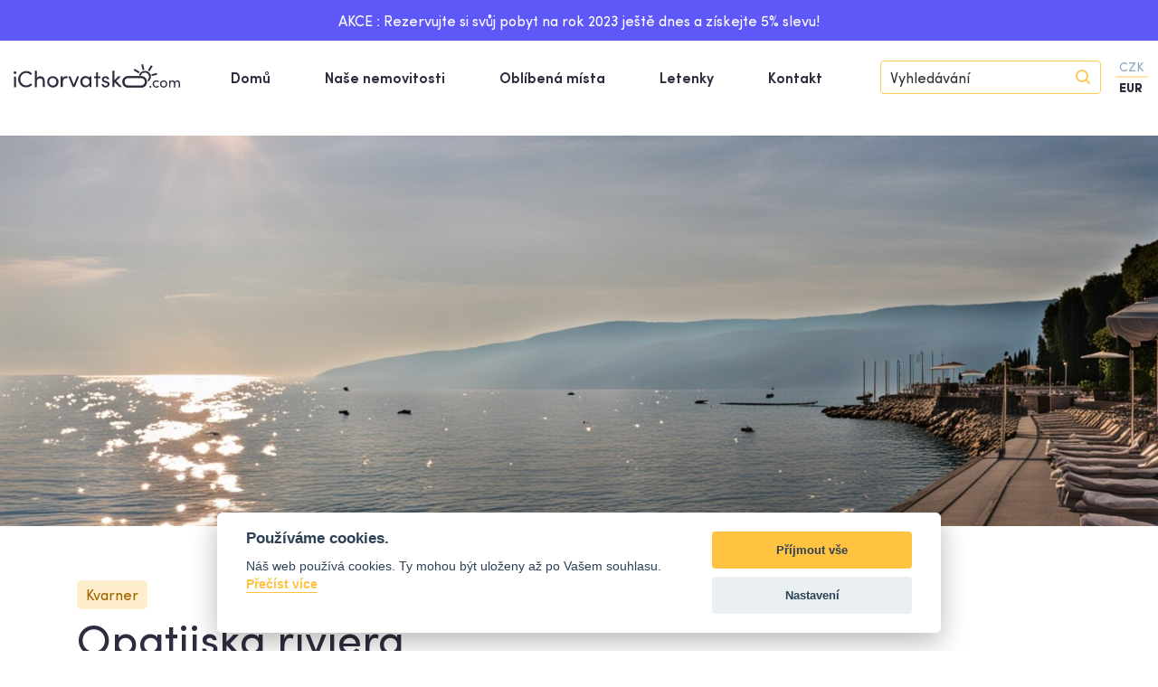

--- FILE ---
content_type: text/html; charset=UTF-8
request_url: https://www.ichorvatsko.com/kvarner/opatijska-riviera
body_size: 7257
content:
<!DOCTYPE html>
<html lang="en">
<head>
      <!-- Global site tag (gtag.js) - Google Analytics -->
    <script async src="https://www.googletagmanager.com/gtag/js?id=G-TMTY0R13Q1"></script>
    <script>
      window.dataLayer = window.dataLayer || [];
      function gtag(){dataLayer.push(arguments);}
      gtag('js', new Date());

      gtag('config', 'G-TMTY0R13Q1');
    </script>
    <script>
    window.IChorvatsko = window.IChorvatsko || {};
    IChorvatsko.dateFrom = IChorvatsko.dateFrom || [];
    IChorvatsko.dateTo = IChorvatsko.dateTo || [];
    IChorvatsko.dateFrom = "";
    IChorvatsko.dateTo = "";
  </script>
  <script src="https://api.mapy.cz/loader.js"></script>
  <script>Loader.load()</script>

  <meta charset="utf-8">
  <meta name="viewport" content="width=device-width, initial-scale=1, viewport-fit=cover">
  <meta http-equiv="X-UA-Compatible" content="IE=edge">

            <meta name="robots" content="INDEX, FOLLOW">
      <meta name="googlebot" content="index,follow,snippet,archive">
                  <title>Ubytování Opatijská riviéra | Kvarner | iChorvatsko.com</title>
                  
  <link rel="apple-touch-icon" sizes="180x180" href="/build/favicon/apple-touch-icon.png">
  <link rel="icon" type="image/png" sizes="32x32" href="/build/favicon/favicon-32x32.png">
  <link rel="icon" type="image/png" sizes="16x16" href="/build/favicon/favicon-16x16.png">
  <link rel="manifest" href="/build/favicon/site.webmanifest">
  <link rel="mask-icon" href="/build/favicon/safari-pinned-tab.svg" color="#f9bb3a">
  <link rel="shortcut icon" href="/build/favicon/favicon.ico">
  <meta name="msapplication-TileColor" content="#f9bb3a">
  <meta name="msapplication-config" content="/build/favicon/browserconfig.xml">
  <meta name="theme-color" content="#ffffff">

      <link rel="stylesheet" href="https://cdn.jsdelivr.net/npm/daterangepicker/daterangepicker.css" type="text/css">
    <link rel="stylesheet" href="https://cdnjs.cloudflare.com/ajax/libs/toastr.js/latest/toastr.min.css" type="text/css">
    <link rel="stylesheet" href="/build/css/styles.css?v=40" type="text/css">
  </head>

        
<body class="subpage toolbar-active">

  <script defer src="/js/cookieconsent.js"></script>
  <script defer src="/js/cookieconsent-init.js"></script>

  <header class="header " role="banner">
          <div class="toolbar show-desktop">
    <div class="container">
      <p><span id="banner-desktop" href="#" data-values="AKCE : Rezervujte si svůj pobyt na rok 2023 ještě dnes a získejte 5% slevu!" data-time="10" data-href="#">AKCE : Rezervujte si svůj pobyt na rok 2023 ještě dnes a získejte 5% slevu!</span></p>
    </div>
  </div>
  
  <div class="container">
    <div class="header--wrapper">
      <a href="/" class="header__logo">
        <svg width="878" height="124" viewBox="0 0 878 124" fill="none" xmlns="http://www.w3.org/2000/svg">
          <path d="M7.43903 51.9799C11.5854 51.9799 15 48.967 15 44.99C15 41.0129 11.5854 38 7.43903 38C3.41464 38 0 41.0129 0 44.99C0 48.967 3.41464 51.9799 7.43903 51.9799ZM12.8049 122V65.7188H2.19512V122H12.8049Z" fill="currentColor"/>
          <path d="M689.981 29.2377C686.935 29.2377 683.89 30.2459 680.844 31.2541L673.738 2.01639L682.874 0L689.981 29.2377Z" fill="currentColor"/>
          <path d="M733.635 11.0902L716.376 38.3115C714.346 36.2951 711.3 34.2787 708.254 33.2705L724.498 6.04922L733.635 11.0902Z" fill="currentColor"/>
          <path d="M758.001 55.4509L728.56 62.5083C728.56 59.4837 727.545 56.4591 726.53 53.4345L754.956 46.3771L758.001 55.4509Z" fill="currentColor"/>
          <path d="M665.615 40.3279C663.585 42.3443 661.554 45.3689 659.524 48.3934L633.128 32.2623L638.204 24.1967L665.615 40.3279Z" fill="currentColor"/>
          <path d="M724.496 65.5329C724.496 76.623 718.405 86.705 709.268 92.7542C709.268 88.7214 708.253 85.6968 707.238 82.6722C712.314 78.6394 714.344 72.5902 714.344 66.541C714.344 54.4427 704.192 44.3607 692.01 44.3607C681.858 44.3607 673.736 50.4099 671.705 59.4837H661.553C664.599 45.3689 677.797 35.287 692.01 35.287C710.284 34.2788 724.496 48.3935 724.496 65.5329Z" fill="currentColor"/>
          <path d="M24 79.6476C24 56.459 43.2891 36.2951 66.639 36.2951C79.8368 36.2951 91.0042 41.3361 98.1106 50.4099L89.9889 57.4672C84.9129 51.4181 75.7759 46.3771 66.639 46.3771C49.3804 46.3771 35.1674 61.5 35.1674 79.6476C35.1674 97.7951 49.3804 111.91 66.639 111.91C75.7759 111.91 84.9129 107.877 89.9889 100.82L98.1106 107.877C91.0042 116.951 79.8368 121.992 66.639 121.992C43.2891 123 24 103.844 24 79.6476Z" fill="currentColor"/>
          <path d="M164.101 88.7213V120.984H153.949V89.7295C153.949 80.6557 147.857 74.6065 139.736 74.6065C131.614 74.6065 122.477 79.6475 122.477 91.7459V121.992H112.325V34.2787H122.477V73.5983C125.523 66.541 134.66 63.5164 141.766 63.5164C154.964 63.5164 164.101 72.5901 164.101 88.7213Z" fill="currentColor"/>
          <path d="M177.298 92.754C177.298 74.6065 190.496 63.5163 206.739 63.5163C222.983 63.5163 237.196 75.6147 237.196 92.754C237.196 110.902 223.998 123 207.754 123C191.511 123 177.298 110.902 177.298 92.754ZM226.028 92.754C226.028 80.6557 216.891 72.5901 206.739 72.5901C196.587 72.5901 187.45 80.6557 187.45 92.754C187.45 104.852 196.587 112.918 206.739 112.918C217.907 112.918 226.028 104.852 226.028 92.754Z" fill="currentColor"/>
          <path d="M285.926 65.5327L283.895 75.6147C280.85 74.6065 277.804 73.5983 275.774 73.5983C264.606 73.5983 259.53 85.6967 259.53 100.82V120.984H248.363V64.5245H259.53V77.6311C262.576 67.5491 267.652 63.5163 275.774 63.5163C279.834 63.5163 283.895 64.5245 285.926 65.5327Z" fill="currentColor"/>
          <path d="M334.656 64.5245H345.823L322.473 120.984H312.321L288.971 64.5245H300.139L317.397 107.877L334.656 64.5245Z" fill="currentColor"/>
          <path d="M400.643 64.5245H410.796V120.983H400.643V110.902C396.583 117.959 388.461 121.992 379.324 121.992C364.096 121.992 351.913 109.893 351.913 91.7458C351.913 74.6064 364.096 62.5081 380.339 62.5081C388.461 62.5081 396.583 66.5408 400.643 72.59V64.5245ZM400.643 92.754C400.643 80.6556 390.491 72.59 381.354 72.59C371.202 72.59 363.08 81.6638 363.08 92.754C363.08 103.844 371.202 112.918 381.354 112.918C391.506 112.918 400.643 104.852 400.643 92.754Z" fill="currentColor"/>
          <path d="M457.496 64.5245V73.5983H445.314V120.984H435.161V73.5983H425.009V64.5245H435.161V43.3524H445.314V64.5245H457.496Z" fill="currentColor"/>
          <path d="M463.586 104.852H473.739C473.739 109.893 477.799 113.926 484.906 113.926C492.012 113.926 496.073 110.902 496.073 105.861C496.073 101.828 493.028 99.8114 487.952 98.8032L480.845 96.7868C471.708 93.7622 465.617 89.7294 465.617 80.6557C465.617 71.5819 473.739 63.5163 484.906 63.5163C494.043 63.5163 504.195 68.5573 504.195 79.6475H494.043C494.043 75.6147 488.967 72.5901 484.906 72.5901C479.83 72.5901 475.769 75.6147 475.769 80.6557C475.769 84.6885 479.83 86.7048 482.876 87.713L490.997 89.7294C503.18 92.754 506.225 99.8114 506.225 105.861C506.225 115.943 496.073 123 483.891 123C474.754 123 464.602 115.943 463.586 104.852Z" fill="currentColor"/>
          <path d="M572.215 120.984H558.002L531.607 93.7623V120.984H521.455V34.2787H531.607V84.6885L550.896 64.5246H566.124L541.759 88.7213L572.215 120.984Z" fill="currentColor"/>
          <path d="M673.738 63.5163H603.688C587.445 63.5163 574.247 75.6147 574.247 92.754C574.247 110.902 587.445 123 603.688 123H673.738C689.981 123 703.179 110.902 703.179 92.754C703.179 75.6147 689.981 63.5163 673.738 63.5163ZM673.738 112.918H603.688C593.536 112.918 584.399 104.852 584.399 92.754C584.399 80.6557 593.536 72.5901 603.688 72.5901H673.738C683.89 72.5901 693.027 80.6557 693.027 92.754C693.027 104.852 683.89 112.918 673.738 112.918Z" fill="currentColor"/>
          <path d="M673.738 63.5163C689.981 63.5163 703.179 75.6147 703.179 92.754C703.179 110.902 689.981 123 673.738 123H603.688C587.445 123 574.247 110.902 574.247 92.754C574.247 74.6065 587.445 63.5163 603.688 63.5163H673.738ZM603.688 112.918H673.738C683.89 112.918 693.027 104.852 693.027 92.754C693.027 80.6557 683.89 72.5901 673.738 72.5901H603.688C593.536 72.5901 584.399 80.6557 584.399 92.754C584.399 104.852 592.521 112.918 603.688 112.918Z" fill="currentColor"/>
          <path d="M721.498 123.785C724.246 123.785 726.601 121.823 726.601 119.075C726.601 116.249 724.246 114.208 721.498 114.208C718.829 114.208 716.553 116.249 716.553 119.075C716.553 121.823 718.829 123.785 721.498 123.785Z" fill="currentColor"/>
          <path d="M753.171 123.942C758.901 123.942 763.925 121.744 767.144 118.133L762.826 113.659C760.55 116.014 757.253 117.505 753.406 117.505C746.184 117.505 740.375 112.167 740.375 104.631C740.375 97.095 746.184 91.8355 753.406 91.8355C757.253 91.8355 760.55 93.327 762.826 95.682L767.144 91.2075C763.925 87.675 758.901 85.3985 753.171 85.3985C742.652 85.3985 733.467 93.013 733.467 104.631C733.467 116.249 742.652 123.942 753.171 123.942Z" fill="currentColor"/>
          <path d="M791.49 123.942C801.93 123.942 810.722 116.249 810.722 104.631C810.722 93.013 801.93 85.3985 791.49 85.3985C781.049 85.3985 772.336 93.013 772.336 104.631C772.336 116.249 781.049 123.942 791.49 123.942ZM791.49 117.505C784.817 117.505 779.244 112.246 779.244 104.631C779.244 97.095 784.817 91.8355 791.49 91.8355C798.241 91.8355 803.893 97.095 803.893 104.631C803.893 112.246 798.241 117.505 791.49 117.505Z" fill="currentColor"/>
          <path d="M863.72 85.3985C860.03 85.3985 854.3 86.6545 850.924 93.2485C848.805 88.2245 844.173 85.3985 838.835 85.3985C833.654 85.3985 828.866 87.989 827.06 91.9925V86.3405H820.231V123H827.06V103.139C827.06 95.368 832.241 91.9925 837.422 91.9925C842.289 91.9925 845.665 95.996 845.665 102.198V123H852.494V104.631C852.494 96.467 855.87 91.914 862.385 91.9925C867.723 91.9925 871.099 96.0745 871.099 102.198V123H877.928V101.805C877.928 91.5215 872.904 85.3985 863.72 85.3985Z" fill="currentColor"/>
        </svg>
      </a>
      <nav class="nav" role="navigation">
        <div class="search-top search-top--mobile js-search-wrapper">
          <input type="text" placeholder="Vyhledávání" name="searchText" data-url="https://www.ichorvatsko.com/hledani" class="js-search-villas-by-search-text">
          <button class="search-top__btn js-search-villas-by-search-button">
            <span class="icon icon--icon-magnify">
              <svg class="icon__svg"><use xlink:href="#icon-magnify"></use></svg>
            </span>
          </button>
        </div>
        <ul>
                                        <li>
            <a href="/" >Domů</a>
          </li>
                                        <li>
            <a  href="http://ichorvatsko.com/nase-nemovitosti-v-chorvatsku">Naše nemovitosti</a>
          </li>
                                        <li>
            <a href="/oblibena-mista-v-chorvatsku" >Oblíbená místa</a>
          </li>
                                        <li>
            <a href="/letenky-do-chorvatska" >Letenky</a>
          </li>
                                        <li>
            <a href="/kontakt" >Kontakt</a>
          </li>
                            </ul>
      </nav>
      <div class="header--inner">
        <div class="header--weather">
                                                                    </div>
        <div class="search-top search-top--desktop js-search-wrapper">
          <input type="text" placeholder="Vyhledávání" name="searchText" data-url="https://www.ichorvatsko.com/hledani" class="js-search-villas-by-search-text">
          <button class="search-top__btn js-search-villas-by-search-button">
            <span class="icon icon--icon-magnify">
              <svg class="icon__svg"><use xlink:href="#icon-magnify"></use></svg>
            </span>
          </button>
        </div>
        <div class="currency">
          <a href="/kvarner/opatijska-riviera" class="js-change-currency currency--link " data-currency="CZK">CZK</a>
          <a href="/kvarner/opatijska-riviera" class="js-change-currency currency--link is-active" data-currency="EUR">EUR</a>
        </div>
      </div>

      <div class="nav-switcher" tabindex="0" aria-label="Menu" role="button" aria-controls="navigation">
        <div class="nav-switcher--line"></div>
      </div>
    </div>
  </div>
  </header>

  <main role="main" class="main">
    <section class="full-width-hero">
  <img src="/uploads/2024/07/23/6c7031fcba/image-user87208-1721645547.jpeg" alt="" class="full-width-hero--bg">
  <div class="container">
    <div class="full-width-hero--wrapper">
    </div>
  </div>
</section>
    <section class="detail-header">
  <div class="container">
    <div class="detail-header--wrapper">
      <div class="detail-header--grid">
        <div>
          <a href="https://www.ichorvatsko.com/kvarner" class="tdn"><div class="badge">Kvarner</div></a>
          <h1>Opatijská riviéra</h1>
          <p>Na západ od Rijeky se nachází Opatijská riviéra, 20 km dlouhý úsek klidných přímořských letovisek lemujících západní stranu Kvarnerského zálivu. Tento úsek pobřeží, chráněný před silnými větry hřebenem hory Učka se v letech před první světovou válkou stal oblíbeným zimním útočištěm vídeňské smetánky. V centru riviéry se nachází město Opatija, které se v 19. století stalo díky své popularitě odpovědí Rakouska-Uherska na Azurové pobřeží. Habsburská atmosféra přežívá v atraktivní architektuře fin-de-siècle z níž nejlepší se nachází v městečku Lovran jihozápadně od Opatije. Na celé Riviéře je dostatek dobrého ubytování i když soukromé pokoje a penziony bývají v Lovranu levnější než v Opatiji.</p>
        </div>
        <div data-aos="fade-up">
          <img src="/uploads/2024/07/23/1258481c15/image-user87208-1721645551.jpeg" alt="">
        </div>
      </div>
    </div>
  </div>
</section>
    <section class="gallery js-gallery">
  <div class="container">
    <div class="gallery--wrapper">
      <div class="gallery--slider--wrapper">
        <div class="subpage-header">
          <div>
            <h2>Galerie</h2>
          </div>
          <div>
            <div class="gallery--slider--nav">
              <button class="slick-prev slick-arrow" aria-label="Previous" type="button">
                <span class="icon icon--icon-arrow-left"><svg class="icon__svg"><use xlink:href="#icon-arrow-left"></use></svg></span>
              </button>
              <button class="slick-next slick-arrow" aria-label="Next" type="button">
                <span class="icon icon--icon-arrow-left icon--rotate-180"><svg class="icon__svg"><use xlink:href="#icon-arrow-left"></use></svg></span>
              </button>
            </div>
          </div>
        </div>
        <div class="gallery--slider">
                      <div class="gallery--item">
              <a href="/uploads/2024/07/23/aae5c3f61d/image-user87208-1721645553.jpeg" data-group="villaTopGallery">
                <img src="/uploads/2024/07/23/aae5c3f61d/image-user87208-1721645553.jpeg" alt="" class="gallery--img">
              </a>
            </div>
                      <div class="gallery--item">
              <a href="/uploads/2024/07/23/eee0c81ed7/image-user87208-1721645706.jpeg" data-group="villaTopGallery">
                <img src="/uploads/2024/07/23/eee0c81ed7/image-user87208-1721645706.jpeg" alt="" class="gallery--img">
              </a>
            </div>
                      <div class="gallery--item">
              <a href="/uploads/2024/07/23/3143d385c4/image-user87208-1721645708.jpeg" data-group="villaTopGallery">
                <img src="/uploads/2024/07/23/3143d385c4/image-user87208-1721645708.jpeg" alt="" class="gallery--img">
              </a>
            </div>
                  </div>
      </div>
    </div>
  </div>
</section>
          <section class="other-villas">
  <div class="container">
    <div class="other-villas--wrapper">
      <div class="center">
        <p>Aktuálně zde nemáme žádnou nevomovitost</p>
        <a href="https://www.ichorvatsko.com/nase-nemovitosti-v-chorvatsku" class="button">Zobrazit všechny nemovitosti</a>
      </div>
    </div>
  </div>
</section>
        <section class="text-img text-img--reverse">
  <div class="container">
    <div class="text-img--wrapper">
      <div class="text-img--grid">
        <div>
          <h2>Zajímavosti Opatijské riviéry</h2>
          <div>
            <p>Opatija byla pouhou rybářskou vesnicí až do roku 1844, kdy sem přišel podnikatel Iginio Scarpa, který zde postavil honosnou vilu Angiolina jako rekreační sídlo pro svou rodinu a přátele. V roce 1882 koupil vilu Friedrich Schüller, šéf rakouských Jižních drah, který právě vybudoval trať z Lublaně do Rijeky a rozhodl se Opatiji propagovat jako prázdninovou destinaci a tak brzy vznikly první hotely ve městě Kvarner, Krönprinzessin Stephanie - dnešní Imperial a Palace-Bellevue.&nbsp;</p><p>Opatija si rychle získala celoevropskou pověst,František Josef Rakouský se zde v roce 1894 setkal s německým císařem Vilémem II. a dramatik Anton Čechov v témže roce trávil dovolenou v hotelu Kvarner. O deset let později se Isadora Duncanová usadila ve vile za Krönprinzessin Stephanie a její palma za oknem ji inspirovala k vytvoření jednoho z jejích nejznámějších tanečních pohybů - onoho lehkého třepetání paží, rukou a prstů.</p>
          </div>
        </div>
        <div data-aos="fade-up">
          <img src="/uploads/2024/07/23/340213d684/image-user87208-1721645710.jpeg" alt="">
        </div>
      </div>
    </div>
  </div>
</section>
    <section class="text-img">
  <div class="container">
    <div class="text-img--wrapper">
      <div class="text-img--grid">
        <div>
          <h2>Co dělat na Opatijské riviéře</h2>
          <div>
            <p>Opatija je nejdéle existujícím letoviskem v Kvarnerském zálivu a je velkou dámou chorvatského cestovního ruchu. Bylo to město, které v době belle époque přitahovalo celebrity z celé Evropy a tato éra žije dodnes v krásných rakousko-uherských budovách a pečlivě zastřižených parcích Opatije. Letovisko stále navštěvují Středoevropané určitého věku ,někdy se můžete projít po celém nábřeží, aniž byste potkali někoho mladšího 45 let ačkoli blízkost Opatije k Rijece zajišťuje pravidelný příliv víkendových turistů. V Opatiji se velmi rozšířily kvalitní restaurace s mořskými plody, zejména na předměstí rybářské vesnice Volosko a město se tak stalo hlavním cílem gastro turistů.</p><p>Město je dlouhá, štíhlá osada na úbočí kopce, která se táhne podél úpatí hory Učka. V jeho centru se nachází pláž Slatina, betonové lido obklopené kavárnami a stánky se suvenýry. Hlavní ulice Maršala Tita vede kolem několika velkolepých příkladů architektury fin-de-siècle i když přímořská promenáda Šetalište Franza Jozefa nabízí mnohem lepší prohlídku.</p><p>&nbsp;</p>
          </div>
        </div>
        <div data-aos="fade-up">
          <img src="/uploads/2024/07/23/e5604094ba/image-user87208-1721645911.jpeg" alt="">
        </div>
      </div>
    </div>
  </div>
</section>
          <section class="other-villas">
  <div class="container">
    <div class="other-villas--wrapper">
      <div class="center">
        <p>Aktuálně zde nemáme žádnou nevomovitost</p>
        <a href="https://www.ichorvatsko.com/nase-nemovitosti-v-chorvatsku" class="button">Zobrazit všechny nemovitosti</a>
      </div>
    </div>
  </div>
</section>
      </main>

  <footer class="footer" role="contentinfo">
    <div class="container">
    <div class="footer--top">
      <a href="/" class="footer--logo">
        <svg width="878" height="124" viewBox="0 0 878 124" fill="none" xmlns="http://www.w3.org/2000/svg">
          <path d="M7.43903 51.9799C11.5854 51.9799 15 48.967 15 44.99C15 41.0129 11.5854 38 7.43903 38C3.41464 38 0 41.0129 0 44.99C0 48.967 3.41464 51.9799 7.43903 51.9799ZM12.8049 122V65.7188H2.19512V122H12.8049Z" fill="currentColor"/>
          <path d="M689.981 29.2377C686.935 29.2377 683.89 30.2459 680.844 31.2541L673.738 2.01639L682.874 0L689.981 29.2377Z" fill="currentColor"/>
          <path d="M733.635 11.0902L716.376 38.3115C714.346 36.2951 711.3 34.2787 708.254 33.2705L724.498 6.04922L733.635 11.0902Z" fill="currentColor"/>
          <path d="M758.001 55.4509L728.56 62.5083C728.56 59.4837 727.545 56.4591 726.53 53.4345L754.956 46.3771L758.001 55.4509Z" fill="currentColor"/>
          <path d="M665.615 40.3279C663.585 42.3443 661.554 45.3689 659.524 48.3934L633.128 32.2623L638.204 24.1967L665.615 40.3279Z" fill="currentColor"/>
          <path d="M724.496 65.5329C724.496 76.623 718.405 86.705 709.268 92.7542C709.268 88.7214 708.253 85.6968 707.238 82.6722C712.314 78.6394 714.344 72.5902 714.344 66.541C714.344 54.4427 704.192 44.3607 692.01 44.3607C681.858 44.3607 673.736 50.4099 671.705 59.4837H661.553C664.599 45.3689 677.797 35.287 692.01 35.287C710.284 34.2788 724.496 48.3935 724.496 65.5329Z" fill="currentColor"/>
          <path d="M24 79.6476C24 56.459 43.2891 36.2951 66.639 36.2951C79.8368 36.2951 91.0042 41.3361 98.1106 50.4099L89.9889 57.4672C84.9129 51.4181 75.7759 46.3771 66.639 46.3771C49.3804 46.3771 35.1674 61.5 35.1674 79.6476C35.1674 97.7951 49.3804 111.91 66.639 111.91C75.7759 111.91 84.9129 107.877 89.9889 100.82L98.1106 107.877C91.0042 116.951 79.8368 121.992 66.639 121.992C43.2891 123 24 103.844 24 79.6476Z" fill="currentColor"/>
          <path d="M164.101 88.7213V120.984H153.949V89.7295C153.949 80.6557 147.857 74.6065 139.736 74.6065C131.614 74.6065 122.477 79.6475 122.477 91.7459V121.992H112.325V34.2787H122.477V73.5983C125.523 66.541 134.66 63.5164 141.766 63.5164C154.964 63.5164 164.101 72.5901 164.101 88.7213Z" fill="currentColor"/>
          <path d="M177.298 92.754C177.298 74.6065 190.496 63.5163 206.739 63.5163C222.983 63.5163 237.196 75.6147 237.196 92.754C237.196 110.902 223.998 123 207.754 123C191.511 123 177.298 110.902 177.298 92.754ZM226.028 92.754C226.028 80.6557 216.891 72.5901 206.739 72.5901C196.587 72.5901 187.45 80.6557 187.45 92.754C187.45 104.852 196.587 112.918 206.739 112.918C217.907 112.918 226.028 104.852 226.028 92.754Z" fill="currentColor"/>
          <path d="M285.926 65.5327L283.895 75.6147C280.85 74.6065 277.804 73.5983 275.774 73.5983C264.606 73.5983 259.53 85.6967 259.53 100.82V120.984H248.363V64.5245H259.53V77.6311C262.576 67.5491 267.652 63.5163 275.774 63.5163C279.834 63.5163 283.895 64.5245 285.926 65.5327Z" fill="currentColor"/>
          <path d="M334.656 64.5245H345.823L322.473 120.984H312.321L288.971 64.5245H300.139L317.397 107.877L334.656 64.5245Z" fill="currentColor"/>
          <path d="M400.643 64.5245H410.796V120.983H400.643V110.902C396.583 117.959 388.461 121.992 379.324 121.992C364.096 121.992 351.913 109.893 351.913 91.7458C351.913 74.6064 364.096 62.5081 380.339 62.5081C388.461 62.5081 396.583 66.5408 400.643 72.59V64.5245ZM400.643 92.754C400.643 80.6556 390.491 72.59 381.354 72.59C371.202 72.59 363.08 81.6638 363.08 92.754C363.08 103.844 371.202 112.918 381.354 112.918C391.506 112.918 400.643 104.852 400.643 92.754Z" fill="currentColor"/>
          <path d="M457.496 64.5245V73.5983H445.314V120.984H435.161V73.5983H425.009V64.5245H435.161V43.3524H445.314V64.5245H457.496Z" fill="currentColor"/>
          <path d="M463.586 104.852H473.739C473.739 109.893 477.799 113.926 484.906 113.926C492.012 113.926 496.073 110.902 496.073 105.861C496.073 101.828 493.028 99.8114 487.952 98.8032L480.845 96.7868C471.708 93.7622 465.617 89.7294 465.617 80.6557C465.617 71.5819 473.739 63.5163 484.906 63.5163C494.043 63.5163 504.195 68.5573 504.195 79.6475H494.043C494.043 75.6147 488.967 72.5901 484.906 72.5901C479.83 72.5901 475.769 75.6147 475.769 80.6557C475.769 84.6885 479.83 86.7048 482.876 87.713L490.997 89.7294C503.18 92.754 506.225 99.8114 506.225 105.861C506.225 115.943 496.073 123 483.891 123C474.754 123 464.602 115.943 463.586 104.852Z" fill="currentColor"/>
          <path d="M572.215 120.984H558.002L531.607 93.7623V120.984H521.455V34.2787H531.607V84.6885L550.896 64.5246H566.124L541.759 88.7213L572.215 120.984Z" fill="currentColor"/>
          <path d="M673.738 63.5163H603.688C587.445 63.5163 574.247 75.6147 574.247 92.754C574.247 110.902 587.445 123 603.688 123H673.738C689.981 123 703.179 110.902 703.179 92.754C703.179 75.6147 689.981 63.5163 673.738 63.5163ZM673.738 112.918H603.688C593.536 112.918 584.399 104.852 584.399 92.754C584.399 80.6557 593.536 72.5901 603.688 72.5901H673.738C683.89 72.5901 693.027 80.6557 693.027 92.754C693.027 104.852 683.89 112.918 673.738 112.918Z" fill="currentColor"/>
          <path d="M673.738 63.5163C689.981 63.5163 703.179 75.6147 703.179 92.754C703.179 110.902 689.981 123 673.738 123H603.688C587.445 123 574.247 110.902 574.247 92.754C574.247 74.6065 587.445 63.5163 603.688 63.5163H673.738ZM603.688 112.918H673.738C683.89 112.918 693.027 104.852 693.027 92.754C693.027 80.6557 683.89 72.5901 673.738 72.5901H603.688C593.536 72.5901 584.399 80.6557 584.399 92.754C584.399 104.852 592.521 112.918 603.688 112.918Z" fill="currentColor"/>
          <path d="M721.498 123.785C724.246 123.785 726.601 121.823 726.601 119.075C726.601 116.249 724.246 114.208 721.498 114.208C718.829 114.208 716.553 116.249 716.553 119.075C716.553 121.823 718.829 123.785 721.498 123.785Z" fill="currentColor"/>
          <path d="M753.171 123.942C758.901 123.942 763.925 121.744 767.144 118.133L762.826 113.659C760.55 116.014 757.253 117.505 753.406 117.505C746.184 117.505 740.375 112.167 740.375 104.631C740.375 97.095 746.184 91.8355 753.406 91.8355C757.253 91.8355 760.55 93.327 762.826 95.682L767.144 91.2075C763.925 87.675 758.901 85.3985 753.171 85.3985C742.652 85.3985 733.467 93.013 733.467 104.631C733.467 116.249 742.652 123.942 753.171 123.942Z" fill="currentColor"/>
          <path d="M791.49 123.942C801.93 123.942 810.722 116.249 810.722 104.631C810.722 93.013 801.93 85.3985 791.49 85.3985C781.049 85.3985 772.336 93.013 772.336 104.631C772.336 116.249 781.049 123.942 791.49 123.942ZM791.49 117.505C784.817 117.505 779.244 112.246 779.244 104.631C779.244 97.095 784.817 91.8355 791.49 91.8355C798.241 91.8355 803.893 97.095 803.893 104.631C803.893 112.246 798.241 117.505 791.49 117.505Z" fill="currentColor"/>
          <path d="M863.72 85.3985C860.03 85.3985 854.3 86.6545 850.924 93.2485C848.805 88.2245 844.173 85.3985 838.835 85.3985C833.654 85.3985 828.866 87.989 827.06 91.9925V86.3405H820.231V123H827.06V103.139C827.06 95.368 832.241 91.9925 837.422 91.9925C842.289 91.9925 845.665 95.996 845.665 102.198V123H852.494V104.631C852.494 96.467 855.87 91.914 862.385 91.9925C867.723 91.9925 871.099 96.0745 871.099 102.198V123H877.928V101.805C877.928 91.5215 872.904 85.3985 863.72 85.3985Z" fill="currentColor"/>
        </svg>
      </a>
      <ul>
                                <li>
          <a href="/" >Domů</a>
        </li>
                                <li>
          <a href="/oblibena-mista-v-chorvatsku" >Místa</a>
        </li>
                                <li>
          <a href="/kontakt" >Kontakt</a>
        </li>
                                <li>
          <a href="/zpracovani-osobnich-udaju" >GDPR</a>
        </li>
                                <li>
          <a href="/obchodni-podminky" >Obchodní podmínky</a>
        </li>
                                <li>
          <a href="/letenky-do-chorvatska" >Letenky</a>
        </li>
                      </ul>
    </div>
    <div class="footer--bottom">
      <div class="social">
                <a href="https://facebook.com/ichorvatskocom" class="social--link" target="_blank">
          <span class="icon icon--icon-facebook"><svg class="icon__svg">
              <use xlink:href="#icon-facebook"></use>
            </svg></span>
        </a>
                        <a href="https://facebook.com/ichorvatskocom" class="social--link" target="_blank">
          <span class="icon icon--icon-instagram"><svg class="icon__svg">
              <use xlink:href="#icon-instagram"></use>
            </svg></span>
        </a>
                        <a href="https://facebook.com/ichorvatskocom" class="social--link" target="_blank">
          <span class="icon icon--icon-youtube"><svg class="icon__svg">
              <use xlink:href="#icon-youtube"></use>
            </svg></span>
        </a>
                        <a href="https://facebook.com/ichorvatskocom" class="social--link" target="_blank">
          <span class="icon icon--icon-twitter"><svg class="icon__svg">
              <use xlink:href="#icon-twitter"></use>
            </svg></span>
        </a>
              </div>
      <p>&copy; 2026, iChorvatsko.com | Všechna práva vyhrazena. Vytvořilo s 🧡 v Praze - <a href="//listify.cool/" target="_blank">LISTIFY</a></p>
    </div>
  </div>
  </footer>

  

  <script src="https://cdn.jsdelivr.net/jquery/latest/jquery.min.js"></script>
  <script src="https://cdn.jsdelivr.net/momentjs/latest/moment.min.js"></script>
  <script src="https://cdn.jsdelivr.net/npm/daterangepicker/daterangepicker.min.js"></script>
  <script src="https://cdnjs.cloudflare.com/ajax/libs/toastr.js/latest/toastr.min.js"></script>
  <script src="/build/js/scripts.js?v=40"></script>
</body>
</html>


--- FILE ---
content_type: text/css
request_url: https://www.ichorvatsko.com/build/css/styles.css?v=40
body_size: 20348
content:
@charset "UTF-8";
/*! normalize.css v8.0.1 | MIT License | github.com/necolas/normalize.css */html{line-height:1.15;-webkit-text-size-adjust:100%}main{display:block}h1{font-size:2em;margin:.67em 0}hr{-webkit-box-sizing:content-box;box-sizing:content-box;overflow:visible}pre{font-family:monospace,monospace;font-size:1em}a{background:rgba(0,0,0,0)}abbr[title]{border-bottom:none;text-decoration:underline;-webkit-text-decoration:underline dotted;text-decoration:underline dotted}b,strong{font-weight:700}code,kbd,samp{font-family:monospace,monospace;font-size:1em}small{font-size:80%}sub,sup{font-size:75%;line-height:0;position:relative;vertical-align:baseline}sub{bottom:-.25em}sup{top:-.5em}img{border-style:none}button,input,optgroup,select,textarea{font-family:inherit;font-size:100%;line-height:1.15;margin:0}button,input{overflow:visible}button,select{text-transform:none}[type=button],[type=reset],[type=submit],button{-webkit-appearance:button}[type=button]::-moz-focus-inner,[type=reset]::-moz-focus-inner,[type=submit]::-moz-focus-inner,button::-moz-focus-inner{border-style:none;padding:0}[type=button]:-moz-focusring,[type=reset]:-moz-focusring,[type=submit]:-moz-focusring,button:-moz-focusring{outline:1px dotted ButtonText}fieldset{padding:.35em .75em .625em}legend{-webkit-box-sizing:border-box;box-sizing:border-box;color:inherit;display:table;max-width:100%;padding:0;white-space:normal}progress{vertical-align:baseline}textarea{overflow:auto}[type=checkbox],[type=radio]{-webkit-box-sizing:border-box;box-sizing:border-box;padding:0}[type=number]::-webkit-inner-spin-button,[type=number]::-webkit-outer-spin-button{height:auto}[type=search]{-webkit-appearance:textfield;outline-offset:-2px}[type=search]::-webkit-search-decoration{-webkit-appearance:none}::-webkit-file-upload-button{-webkit-appearance:button;font:inherit}details{display:block}summary{display:list-item}[hidden],template{display:none}[data-aos][data-aos][data-aos-duration="50"],body[data-aos-duration="50"] [data-aos]{-webkit-transition-duration:50ms;-o-transition-duration:50ms;transition-duration:50ms}[data-aos][data-aos][data-aos-delay="50"],body[data-aos-delay="50"] [data-aos]{-webkit-transition-delay:0;-o-transition-delay:0;transition-delay:0}[data-aos][data-aos][data-aos-delay="50"].aos-animate,body[data-aos-delay="50"] [data-aos].aos-animate{-webkit-transition-delay:50ms;-o-transition-delay:50ms;transition-delay:50ms}[data-aos][data-aos][data-aos-duration="100"],body[data-aos-duration="100"] [data-aos]{-webkit-transition-duration:.1s;-o-transition-duration:.1s;transition-duration:.1s}[data-aos][data-aos][data-aos-delay="100"],body[data-aos-delay="100"] [data-aos]{-webkit-transition-delay:0;-o-transition-delay:0;transition-delay:0}[data-aos][data-aos][data-aos-delay="100"].aos-animate,body[data-aos-delay="100"] [data-aos].aos-animate{-webkit-transition-delay:.1s;-o-transition-delay:.1s;transition-delay:.1s}[data-aos][data-aos][data-aos-duration="150"],body[data-aos-duration="150"] [data-aos]{-webkit-transition-duration:.15s;-o-transition-duration:.15s;transition-duration:.15s}[data-aos][data-aos][data-aos-delay="150"],body[data-aos-delay="150"] [data-aos]{-webkit-transition-delay:0;-o-transition-delay:0;transition-delay:0}[data-aos][data-aos][data-aos-delay="150"].aos-animate,body[data-aos-delay="150"] [data-aos].aos-animate{-webkit-transition-delay:.15s;-o-transition-delay:.15s;transition-delay:.15s}[data-aos][data-aos][data-aos-duration="200"],body[data-aos-duration="200"] [data-aos]{-webkit-transition-duration:.2s;-o-transition-duration:.2s;transition-duration:.2s}[data-aos][data-aos][data-aos-delay="200"],body[data-aos-delay="200"] [data-aos]{-webkit-transition-delay:0;-o-transition-delay:0;transition-delay:0}[data-aos][data-aos][data-aos-delay="200"].aos-animate,body[data-aos-delay="200"] [data-aos].aos-animate{-webkit-transition-delay:.2s;-o-transition-delay:.2s;transition-delay:.2s}[data-aos][data-aos][data-aos-duration="250"],body[data-aos-duration="250"] [data-aos]{-webkit-transition-duration:.25s;-o-transition-duration:.25s;transition-duration:.25s}[data-aos][data-aos][data-aos-delay="250"],body[data-aos-delay="250"] [data-aos]{-webkit-transition-delay:0;-o-transition-delay:0;transition-delay:0}[data-aos][data-aos][data-aos-delay="250"].aos-animate,body[data-aos-delay="250"] [data-aos].aos-animate{-webkit-transition-delay:.25s;-o-transition-delay:.25s;transition-delay:.25s}[data-aos][data-aos][data-aos-duration="300"],body[data-aos-duration="300"] [data-aos]{-webkit-transition-duration:.3s;-o-transition-duration:.3s;transition-duration:.3s}[data-aos][data-aos][data-aos-delay="300"],body[data-aos-delay="300"] [data-aos]{-webkit-transition-delay:0;-o-transition-delay:0;transition-delay:0}[data-aos][data-aos][data-aos-delay="300"].aos-animate,body[data-aos-delay="300"] [data-aos].aos-animate{-webkit-transition-delay:.3s;-o-transition-delay:.3s;transition-delay:.3s}[data-aos][data-aos][data-aos-duration="350"],body[data-aos-duration="350"] [data-aos]{-webkit-transition-duration:.35s;-o-transition-duration:.35s;transition-duration:.35s}[data-aos][data-aos][data-aos-delay="350"],body[data-aos-delay="350"] [data-aos]{-webkit-transition-delay:0;-o-transition-delay:0;transition-delay:0}[data-aos][data-aos][data-aos-delay="350"].aos-animate,body[data-aos-delay="350"] [data-aos].aos-animate{-webkit-transition-delay:.35s;-o-transition-delay:.35s;transition-delay:.35s}[data-aos][data-aos][data-aos-duration="400"],body[data-aos-duration="400"] [data-aos]{-webkit-transition-duration:.4s;-o-transition-duration:.4s;transition-duration:.4s}[data-aos][data-aos][data-aos-delay="400"],body[data-aos-delay="400"] [data-aos]{-webkit-transition-delay:0;-o-transition-delay:0;transition-delay:0}[data-aos][data-aos][data-aos-delay="400"].aos-animate,body[data-aos-delay="400"] [data-aos].aos-animate{-webkit-transition-delay:.4s;-o-transition-delay:.4s;transition-delay:.4s}[data-aos][data-aos][data-aos-duration="450"],body[data-aos-duration="450"] [data-aos]{-webkit-transition-duration:.45s;-o-transition-duration:.45s;transition-duration:.45s}[data-aos][data-aos][data-aos-delay="450"],body[data-aos-delay="450"] [data-aos]{-webkit-transition-delay:0;-o-transition-delay:0;transition-delay:0}[data-aos][data-aos][data-aos-delay="450"].aos-animate,body[data-aos-delay="450"] [data-aos].aos-animate{-webkit-transition-delay:.45s;-o-transition-delay:.45s;transition-delay:.45s}[data-aos][data-aos][data-aos-duration="500"],body[data-aos-duration="500"] [data-aos]{-webkit-transition-duration:.5s;-o-transition-duration:.5s;transition-duration:.5s}[data-aos][data-aos][data-aos-delay="500"],body[data-aos-delay="500"] [data-aos]{-webkit-transition-delay:0;-o-transition-delay:0;transition-delay:0}[data-aos][data-aos][data-aos-delay="500"].aos-animate,body[data-aos-delay="500"] [data-aos].aos-animate{-webkit-transition-delay:.5s;-o-transition-delay:.5s;transition-delay:.5s}[data-aos][data-aos][data-aos-duration="550"],body[data-aos-duration="550"] [data-aos]{-webkit-transition-duration:.55s;-o-transition-duration:.55s;transition-duration:.55s}[data-aos][data-aos][data-aos-delay="550"],body[data-aos-delay="550"] [data-aos]{-webkit-transition-delay:0;-o-transition-delay:0;transition-delay:0}[data-aos][data-aos][data-aos-delay="550"].aos-animate,body[data-aos-delay="550"] [data-aos].aos-animate{-webkit-transition-delay:.55s;-o-transition-delay:.55s;transition-delay:.55s}[data-aos][data-aos][data-aos-duration="600"],body[data-aos-duration="600"] [data-aos]{-webkit-transition-duration:.6s;-o-transition-duration:.6s;transition-duration:.6s}[data-aos][data-aos][data-aos-delay="600"],body[data-aos-delay="600"] [data-aos]{-webkit-transition-delay:0;-o-transition-delay:0;transition-delay:0}[data-aos][data-aos][data-aos-delay="600"].aos-animate,body[data-aos-delay="600"] [data-aos].aos-animate{-webkit-transition-delay:.6s;-o-transition-delay:.6s;transition-delay:.6s}[data-aos][data-aos][data-aos-duration="650"],body[data-aos-duration="650"] [data-aos]{-webkit-transition-duration:.65s;-o-transition-duration:.65s;transition-duration:.65s}[data-aos][data-aos][data-aos-delay="650"],body[data-aos-delay="650"] [data-aos]{-webkit-transition-delay:0;-o-transition-delay:0;transition-delay:0}[data-aos][data-aos][data-aos-delay="650"].aos-animate,body[data-aos-delay="650"] [data-aos].aos-animate{-webkit-transition-delay:.65s;-o-transition-delay:.65s;transition-delay:.65s}[data-aos][data-aos][data-aos-duration="700"],body[data-aos-duration="700"] [data-aos]{-webkit-transition-duration:.7s;-o-transition-duration:.7s;transition-duration:.7s}[data-aos][data-aos][data-aos-delay="700"],body[data-aos-delay="700"] [data-aos]{-webkit-transition-delay:0;-o-transition-delay:0;transition-delay:0}[data-aos][data-aos][data-aos-delay="700"].aos-animate,body[data-aos-delay="700"] [data-aos].aos-animate{-webkit-transition-delay:.7s;-o-transition-delay:.7s;transition-delay:.7s}[data-aos][data-aos][data-aos-duration="750"],body[data-aos-duration="750"] [data-aos]{-webkit-transition-duration:.75s;-o-transition-duration:.75s;transition-duration:.75s}[data-aos][data-aos][data-aos-delay="750"],body[data-aos-delay="750"] [data-aos]{-webkit-transition-delay:0;-o-transition-delay:0;transition-delay:0}[data-aos][data-aos][data-aos-delay="750"].aos-animate,body[data-aos-delay="750"] [data-aos].aos-animate{-webkit-transition-delay:.75s;-o-transition-delay:.75s;transition-delay:.75s}[data-aos][data-aos][data-aos-duration="800"],body[data-aos-duration="800"] [data-aos]{-webkit-transition-duration:.8s;-o-transition-duration:.8s;transition-duration:.8s}[data-aos][data-aos][data-aos-delay="800"],body[data-aos-delay="800"] [data-aos]{-webkit-transition-delay:0;-o-transition-delay:0;transition-delay:0}[data-aos][data-aos][data-aos-delay="800"].aos-animate,body[data-aos-delay="800"] [data-aos].aos-animate{-webkit-transition-delay:.8s;-o-transition-delay:.8s;transition-delay:.8s}[data-aos][data-aos][data-aos-duration="850"],body[data-aos-duration="850"] [data-aos]{-webkit-transition-duration:.85s;-o-transition-duration:.85s;transition-duration:.85s}[data-aos][data-aos][data-aos-delay="850"],body[data-aos-delay="850"] [data-aos]{-webkit-transition-delay:0;-o-transition-delay:0;transition-delay:0}[data-aos][data-aos][data-aos-delay="850"].aos-animate,body[data-aos-delay="850"] [data-aos].aos-animate{-webkit-transition-delay:.85s;-o-transition-delay:.85s;transition-delay:.85s}[data-aos][data-aos][data-aos-duration="900"],body[data-aos-duration="900"] [data-aos]{-webkit-transition-duration:.9s;-o-transition-duration:.9s;transition-duration:.9s}[data-aos][data-aos][data-aos-delay="900"],body[data-aos-delay="900"] [data-aos]{-webkit-transition-delay:0;-o-transition-delay:0;transition-delay:0}[data-aos][data-aos][data-aos-delay="900"].aos-animate,body[data-aos-delay="900"] [data-aos].aos-animate{-webkit-transition-delay:.9s;-o-transition-delay:.9s;transition-delay:.9s}[data-aos][data-aos][data-aos-duration="950"],body[data-aos-duration="950"] [data-aos]{-webkit-transition-duration:.95s;-o-transition-duration:.95s;transition-duration:.95s}[data-aos][data-aos][data-aos-delay="950"],body[data-aos-delay="950"] [data-aos]{-webkit-transition-delay:0;-o-transition-delay:0;transition-delay:0}[data-aos][data-aos][data-aos-delay="950"].aos-animate,body[data-aos-delay="950"] [data-aos].aos-animate{-webkit-transition-delay:.95s;-o-transition-delay:.95s;transition-delay:.95s}[data-aos][data-aos][data-aos-duration="1000"],body[data-aos-duration="1000"] [data-aos]{-webkit-transition-duration:1s;-o-transition-duration:1s;transition-duration:1s}[data-aos][data-aos][data-aos-delay="1000"],body[data-aos-delay="1000"] [data-aos]{-webkit-transition-delay:0;-o-transition-delay:0;transition-delay:0}[data-aos][data-aos][data-aos-delay="1000"].aos-animate,body[data-aos-delay="1000"] [data-aos].aos-animate{-webkit-transition-delay:1s;-o-transition-delay:1s;transition-delay:1s}[data-aos][data-aos][data-aos-duration="1050"],body[data-aos-duration="1050"] [data-aos]{-webkit-transition-duration:1.05s;-o-transition-duration:1.05s;transition-duration:1.05s}[data-aos][data-aos][data-aos-delay="1050"],body[data-aos-delay="1050"] [data-aos]{-webkit-transition-delay:0;-o-transition-delay:0;transition-delay:0}[data-aos][data-aos][data-aos-delay="1050"].aos-animate,body[data-aos-delay="1050"] [data-aos].aos-animate{-webkit-transition-delay:1.05s;-o-transition-delay:1.05s;transition-delay:1.05s}[data-aos][data-aos][data-aos-duration="1100"],body[data-aos-duration="1100"] [data-aos]{-webkit-transition-duration:1.1s;-o-transition-duration:1.1s;transition-duration:1.1s}[data-aos][data-aos][data-aos-delay="1100"],body[data-aos-delay="1100"] [data-aos]{-webkit-transition-delay:0;-o-transition-delay:0;transition-delay:0}[data-aos][data-aos][data-aos-delay="1100"].aos-animate,body[data-aos-delay="1100"] [data-aos].aos-animate{-webkit-transition-delay:1.1s;-o-transition-delay:1.1s;transition-delay:1.1s}[data-aos][data-aos][data-aos-duration="1150"],body[data-aos-duration="1150"] [data-aos]{-webkit-transition-duration:1.15s;-o-transition-duration:1.15s;transition-duration:1.15s}[data-aos][data-aos][data-aos-delay="1150"],body[data-aos-delay="1150"] [data-aos]{-webkit-transition-delay:0;-o-transition-delay:0;transition-delay:0}[data-aos][data-aos][data-aos-delay="1150"].aos-animate,body[data-aos-delay="1150"] [data-aos].aos-animate{-webkit-transition-delay:1.15s;-o-transition-delay:1.15s;transition-delay:1.15s}[data-aos][data-aos][data-aos-duration="1200"],body[data-aos-duration="1200"] [data-aos]{-webkit-transition-duration:1.2s;-o-transition-duration:1.2s;transition-duration:1.2s}[data-aos][data-aos][data-aos-delay="1200"],body[data-aos-delay="1200"] [data-aos]{-webkit-transition-delay:0;-o-transition-delay:0;transition-delay:0}[data-aos][data-aos][data-aos-delay="1200"].aos-animate,body[data-aos-delay="1200"] [data-aos].aos-animate{-webkit-transition-delay:1.2s;-o-transition-delay:1.2s;transition-delay:1.2s}[data-aos][data-aos][data-aos-duration="1250"],body[data-aos-duration="1250"] [data-aos]{-webkit-transition-duration:1.25s;-o-transition-duration:1.25s;transition-duration:1.25s}[data-aos][data-aos][data-aos-delay="1250"],body[data-aos-delay="1250"] [data-aos]{-webkit-transition-delay:0;-o-transition-delay:0;transition-delay:0}[data-aos][data-aos][data-aos-delay="1250"].aos-animate,body[data-aos-delay="1250"] [data-aos].aos-animate{-webkit-transition-delay:1.25s;-o-transition-delay:1.25s;transition-delay:1.25s}[data-aos][data-aos][data-aos-duration="1300"],body[data-aos-duration="1300"] [data-aos]{-webkit-transition-duration:1.3s;-o-transition-duration:1.3s;transition-duration:1.3s}[data-aos][data-aos][data-aos-delay="1300"],body[data-aos-delay="1300"] [data-aos]{-webkit-transition-delay:0;-o-transition-delay:0;transition-delay:0}[data-aos][data-aos][data-aos-delay="1300"].aos-animate,body[data-aos-delay="1300"] [data-aos].aos-animate{-webkit-transition-delay:1.3s;-o-transition-delay:1.3s;transition-delay:1.3s}[data-aos][data-aos][data-aos-duration="1350"],body[data-aos-duration="1350"] [data-aos]{-webkit-transition-duration:1.35s;-o-transition-duration:1.35s;transition-duration:1.35s}[data-aos][data-aos][data-aos-delay="1350"],body[data-aos-delay="1350"] [data-aos]{-webkit-transition-delay:0;-o-transition-delay:0;transition-delay:0}[data-aos][data-aos][data-aos-delay="1350"].aos-animate,body[data-aos-delay="1350"] [data-aos].aos-animate{-webkit-transition-delay:1.35s;-o-transition-delay:1.35s;transition-delay:1.35s}[data-aos][data-aos][data-aos-duration="1400"],body[data-aos-duration="1400"] [data-aos]{-webkit-transition-duration:1.4s;-o-transition-duration:1.4s;transition-duration:1.4s}[data-aos][data-aos][data-aos-delay="1400"],body[data-aos-delay="1400"] [data-aos]{-webkit-transition-delay:0;-o-transition-delay:0;transition-delay:0}[data-aos][data-aos][data-aos-delay="1400"].aos-animate,body[data-aos-delay="1400"] [data-aos].aos-animate{-webkit-transition-delay:1.4s;-o-transition-delay:1.4s;transition-delay:1.4s}[data-aos][data-aos][data-aos-duration="1450"],body[data-aos-duration="1450"] [data-aos]{-webkit-transition-duration:1.45s;-o-transition-duration:1.45s;transition-duration:1.45s}[data-aos][data-aos][data-aos-delay="1450"],body[data-aos-delay="1450"] [data-aos]{-webkit-transition-delay:0;-o-transition-delay:0;transition-delay:0}[data-aos][data-aos][data-aos-delay="1450"].aos-animate,body[data-aos-delay="1450"] [data-aos].aos-animate{-webkit-transition-delay:1.45s;-o-transition-delay:1.45s;transition-delay:1.45s}[data-aos][data-aos][data-aos-duration="1500"],body[data-aos-duration="1500"] [data-aos]{-webkit-transition-duration:1.5s;-o-transition-duration:1.5s;transition-duration:1.5s}[data-aos][data-aos][data-aos-delay="1500"],body[data-aos-delay="1500"] [data-aos]{-webkit-transition-delay:0;-o-transition-delay:0;transition-delay:0}[data-aos][data-aos][data-aos-delay="1500"].aos-animate,body[data-aos-delay="1500"] [data-aos].aos-animate{-webkit-transition-delay:1.5s;-o-transition-delay:1.5s;transition-delay:1.5s}[data-aos][data-aos][data-aos-duration="1550"],body[data-aos-duration="1550"] [data-aos]{-webkit-transition-duration:1.55s;-o-transition-duration:1.55s;transition-duration:1.55s}[data-aos][data-aos][data-aos-delay="1550"],body[data-aos-delay="1550"] [data-aos]{-webkit-transition-delay:0;-o-transition-delay:0;transition-delay:0}[data-aos][data-aos][data-aos-delay="1550"].aos-animate,body[data-aos-delay="1550"] [data-aos].aos-animate{-webkit-transition-delay:1.55s;-o-transition-delay:1.55s;transition-delay:1.55s}[data-aos][data-aos][data-aos-duration="1600"],body[data-aos-duration="1600"] [data-aos]{-webkit-transition-duration:1.6s;-o-transition-duration:1.6s;transition-duration:1.6s}[data-aos][data-aos][data-aos-delay="1600"],body[data-aos-delay="1600"] [data-aos]{-webkit-transition-delay:0;-o-transition-delay:0;transition-delay:0}[data-aos][data-aos][data-aos-delay="1600"].aos-animate,body[data-aos-delay="1600"] [data-aos].aos-animate{-webkit-transition-delay:1.6s;-o-transition-delay:1.6s;transition-delay:1.6s}[data-aos][data-aos][data-aos-duration="1650"],body[data-aos-duration="1650"] [data-aos]{-webkit-transition-duration:1.65s;-o-transition-duration:1.65s;transition-duration:1.65s}[data-aos][data-aos][data-aos-delay="1650"],body[data-aos-delay="1650"] [data-aos]{-webkit-transition-delay:0;-o-transition-delay:0;transition-delay:0}[data-aos][data-aos][data-aos-delay="1650"].aos-animate,body[data-aos-delay="1650"] [data-aos].aos-animate{-webkit-transition-delay:1.65s;-o-transition-delay:1.65s;transition-delay:1.65s}[data-aos][data-aos][data-aos-duration="1700"],body[data-aos-duration="1700"] [data-aos]{-webkit-transition-duration:1.7s;-o-transition-duration:1.7s;transition-duration:1.7s}[data-aos][data-aos][data-aos-delay="1700"],body[data-aos-delay="1700"] [data-aos]{-webkit-transition-delay:0;-o-transition-delay:0;transition-delay:0}[data-aos][data-aos][data-aos-delay="1700"].aos-animate,body[data-aos-delay="1700"] [data-aos].aos-animate{-webkit-transition-delay:1.7s;-o-transition-delay:1.7s;transition-delay:1.7s}[data-aos][data-aos][data-aos-duration="1750"],body[data-aos-duration="1750"] [data-aos]{-webkit-transition-duration:1.75s;-o-transition-duration:1.75s;transition-duration:1.75s}[data-aos][data-aos][data-aos-delay="1750"],body[data-aos-delay="1750"] [data-aos]{-webkit-transition-delay:0;-o-transition-delay:0;transition-delay:0}[data-aos][data-aos][data-aos-delay="1750"].aos-animate,body[data-aos-delay="1750"] [data-aos].aos-animate{-webkit-transition-delay:1.75s;-o-transition-delay:1.75s;transition-delay:1.75s}[data-aos][data-aos][data-aos-duration="1800"],body[data-aos-duration="1800"] [data-aos]{-webkit-transition-duration:1.8s;-o-transition-duration:1.8s;transition-duration:1.8s}[data-aos][data-aos][data-aos-delay="1800"],body[data-aos-delay="1800"] [data-aos]{-webkit-transition-delay:0;-o-transition-delay:0;transition-delay:0}[data-aos][data-aos][data-aos-delay="1800"].aos-animate,body[data-aos-delay="1800"] [data-aos].aos-animate{-webkit-transition-delay:1.8s;-o-transition-delay:1.8s;transition-delay:1.8s}[data-aos][data-aos][data-aos-duration="1850"],body[data-aos-duration="1850"] [data-aos]{-webkit-transition-duration:1.85s;-o-transition-duration:1.85s;transition-duration:1.85s}[data-aos][data-aos][data-aos-delay="1850"],body[data-aos-delay="1850"] [data-aos]{-webkit-transition-delay:0;-o-transition-delay:0;transition-delay:0}[data-aos][data-aos][data-aos-delay="1850"].aos-animate,body[data-aos-delay="1850"] [data-aos].aos-animate{-webkit-transition-delay:1.85s;-o-transition-delay:1.85s;transition-delay:1.85s}[data-aos][data-aos][data-aos-duration="1900"],body[data-aos-duration="1900"] [data-aos]{-webkit-transition-duration:1.9s;-o-transition-duration:1.9s;transition-duration:1.9s}[data-aos][data-aos][data-aos-delay="1900"],body[data-aos-delay="1900"] [data-aos]{-webkit-transition-delay:0;-o-transition-delay:0;transition-delay:0}[data-aos][data-aos][data-aos-delay="1900"].aos-animate,body[data-aos-delay="1900"] [data-aos].aos-animate{-webkit-transition-delay:1.9s;-o-transition-delay:1.9s;transition-delay:1.9s}[data-aos][data-aos][data-aos-duration="1950"],body[data-aos-duration="1950"] [data-aos]{-webkit-transition-duration:1.95s;-o-transition-duration:1.95s;transition-duration:1.95s}[data-aos][data-aos][data-aos-delay="1950"],body[data-aos-delay="1950"] [data-aos]{-webkit-transition-delay:0;-o-transition-delay:0;transition-delay:0}[data-aos][data-aos][data-aos-delay="1950"].aos-animate,body[data-aos-delay="1950"] [data-aos].aos-animate{-webkit-transition-delay:1.95s;-o-transition-delay:1.95s;transition-delay:1.95s}[data-aos][data-aos][data-aos-duration="2000"],body[data-aos-duration="2000"] [data-aos]{-webkit-transition-duration:2s;-o-transition-duration:2s;transition-duration:2s}[data-aos][data-aos][data-aos-delay="2000"],body[data-aos-delay="2000"] [data-aos]{-webkit-transition-delay:0;-o-transition-delay:0;transition-delay:0}[data-aos][data-aos][data-aos-delay="2000"].aos-animate,body[data-aos-delay="2000"] [data-aos].aos-animate{-webkit-transition-delay:2s;-o-transition-delay:2s;transition-delay:2s}[data-aos][data-aos][data-aos-duration="2050"],body[data-aos-duration="2050"] [data-aos]{-webkit-transition-duration:2.05s;-o-transition-duration:2.05s;transition-duration:2.05s}[data-aos][data-aos][data-aos-delay="2050"],body[data-aos-delay="2050"] [data-aos]{-webkit-transition-delay:0;-o-transition-delay:0;transition-delay:0}[data-aos][data-aos][data-aos-delay="2050"].aos-animate,body[data-aos-delay="2050"] [data-aos].aos-animate{-webkit-transition-delay:2.05s;-o-transition-delay:2.05s;transition-delay:2.05s}[data-aos][data-aos][data-aos-duration="2100"],body[data-aos-duration="2100"] [data-aos]{-webkit-transition-duration:2.1s;-o-transition-duration:2.1s;transition-duration:2.1s}[data-aos][data-aos][data-aos-delay="2100"],body[data-aos-delay="2100"] [data-aos]{-webkit-transition-delay:0;-o-transition-delay:0;transition-delay:0}[data-aos][data-aos][data-aos-delay="2100"].aos-animate,body[data-aos-delay="2100"] [data-aos].aos-animate{-webkit-transition-delay:2.1s;-o-transition-delay:2.1s;transition-delay:2.1s}[data-aos][data-aos][data-aos-duration="2150"],body[data-aos-duration="2150"] [data-aos]{-webkit-transition-duration:2.15s;-o-transition-duration:2.15s;transition-duration:2.15s}[data-aos][data-aos][data-aos-delay="2150"],body[data-aos-delay="2150"] [data-aos]{-webkit-transition-delay:0;-o-transition-delay:0;transition-delay:0}[data-aos][data-aos][data-aos-delay="2150"].aos-animate,body[data-aos-delay="2150"] [data-aos].aos-animate{-webkit-transition-delay:2.15s;-o-transition-delay:2.15s;transition-delay:2.15s}[data-aos][data-aos][data-aos-duration="2200"],body[data-aos-duration="2200"] [data-aos]{-webkit-transition-duration:2.2s;-o-transition-duration:2.2s;transition-duration:2.2s}[data-aos][data-aos][data-aos-delay="2200"],body[data-aos-delay="2200"] [data-aos]{-webkit-transition-delay:0;-o-transition-delay:0;transition-delay:0}[data-aos][data-aos][data-aos-delay="2200"].aos-animate,body[data-aos-delay="2200"] [data-aos].aos-animate{-webkit-transition-delay:2.2s;-o-transition-delay:2.2s;transition-delay:2.2s}[data-aos][data-aos][data-aos-duration="2250"],body[data-aos-duration="2250"] [data-aos]{-webkit-transition-duration:2.25s;-o-transition-duration:2.25s;transition-duration:2.25s}[data-aos][data-aos][data-aos-delay="2250"],body[data-aos-delay="2250"] [data-aos]{-webkit-transition-delay:0;-o-transition-delay:0;transition-delay:0}[data-aos][data-aos][data-aos-delay="2250"].aos-animate,body[data-aos-delay="2250"] [data-aos].aos-animate{-webkit-transition-delay:2.25s;-o-transition-delay:2.25s;transition-delay:2.25s}[data-aos][data-aos][data-aos-duration="2300"],body[data-aos-duration="2300"] [data-aos]{-webkit-transition-duration:2.3s;-o-transition-duration:2.3s;transition-duration:2.3s}[data-aos][data-aos][data-aos-delay="2300"],body[data-aos-delay="2300"] [data-aos]{-webkit-transition-delay:0;-o-transition-delay:0;transition-delay:0}[data-aos][data-aos][data-aos-delay="2300"].aos-animate,body[data-aos-delay="2300"] [data-aos].aos-animate{-webkit-transition-delay:2.3s;-o-transition-delay:2.3s;transition-delay:2.3s}[data-aos][data-aos][data-aos-duration="2350"],body[data-aos-duration="2350"] [data-aos]{-webkit-transition-duration:2.35s;-o-transition-duration:2.35s;transition-duration:2.35s}[data-aos][data-aos][data-aos-delay="2350"],body[data-aos-delay="2350"] [data-aos]{-webkit-transition-delay:0;-o-transition-delay:0;transition-delay:0}[data-aos][data-aos][data-aos-delay="2350"].aos-animate,body[data-aos-delay="2350"] [data-aos].aos-animate{-webkit-transition-delay:2.35s;-o-transition-delay:2.35s;transition-delay:2.35s}[data-aos][data-aos][data-aos-duration="2400"],body[data-aos-duration="2400"] [data-aos]{-webkit-transition-duration:2.4s;-o-transition-duration:2.4s;transition-duration:2.4s}[data-aos][data-aos][data-aos-delay="2400"],body[data-aos-delay="2400"] [data-aos]{-webkit-transition-delay:0;-o-transition-delay:0;transition-delay:0}[data-aos][data-aos][data-aos-delay="2400"].aos-animate,body[data-aos-delay="2400"] [data-aos].aos-animate{-webkit-transition-delay:2.4s;-o-transition-delay:2.4s;transition-delay:2.4s}[data-aos][data-aos][data-aos-duration="2450"],body[data-aos-duration="2450"] [data-aos]{-webkit-transition-duration:2.45s;-o-transition-duration:2.45s;transition-duration:2.45s}[data-aos][data-aos][data-aos-delay="2450"],body[data-aos-delay="2450"] [data-aos]{-webkit-transition-delay:0;-o-transition-delay:0;transition-delay:0}[data-aos][data-aos][data-aos-delay="2450"].aos-animate,body[data-aos-delay="2450"] [data-aos].aos-animate{-webkit-transition-delay:2.45s;-o-transition-delay:2.45s;transition-delay:2.45s}[data-aos][data-aos][data-aos-duration="2500"],body[data-aos-duration="2500"] [data-aos]{-webkit-transition-duration:2.5s;-o-transition-duration:2.5s;transition-duration:2.5s}[data-aos][data-aos][data-aos-delay="2500"],body[data-aos-delay="2500"] [data-aos]{-webkit-transition-delay:0;-o-transition-delay:0;transition-delay:0}[data-aos][data-aos][data-aos-delay="2500"].aos-animate,body[data-aos-delay="2500"] [data-aos].aos-animate{-webkit-transition-delay:2.5s;-o-transition-delay:2.5s;transition-delay:2.5s}[data-aos][data-aos][data-aos-duration="2550"],body[data-aos-duration="2550"] [data-aos]{-webkit-transition-duration:2.55s;-o-transition-duration:2.55s;transition-duration:2.55s}[data-aos][data-aos][data-aos-delay="2550"],body[data-aos-delay="2550"] [data-aos]{-webkit-transition-delay:0;-o-transition-delay:0;transition-delay:0}[data-aos][data-aos][data-aos-delay="2550"].aos-animate,body[data-aos-delay="2550"] [data-aos].aos-animate{-webkit-transition-delay:2.55s;-o-transition-delay:2.55s;transition-delay:2.55s}[data-aos][data-aos][data-aos-duration="2600"],body[data-aos-duration="2600"] [data-aos]{-webkit-transition-duration:2.6s;-o-transition-duration:2.6s;transition-duration:2.6s}[data-aos][data-aos][data-aos-delay="2600"],body[data-aos-delay="2600"] [data-aos]{-webkit-transition-delay:0;-o-transition-delay:0;transition-delay:0}[data-aos][data-aos][data-aos-delay="2600"].aos-animate,body[data-aos-delay="2600"] [data-aos].aos-animate{-webkit-transition-delay:2.6s;-o-transition-delay:2.6s;transition-delay:2.6s}[data-aos][data-aos][data-aos-duration="2650"],body[data-aos-duration="2650"] [data-aos]{-webkit-transition-duration:2.65s;-o-transition-duration:2.65s;transition-duration:2.65s}[data-aos][data-aos][data-aos-delay="2650"],body[data-aos-delay="2650"] [data-aos]{-webkit-transition-delay:0;-o-transition-delay:0;transition-delay:0}[data-aos][data-aos][data-aos-delay="2650"].aos-animate,body[data-aos-delay="2650"] [data-aos].aos-animate{-webkit-transition-delay:2.65s;-o-transition-delay:2.65s;transition-delay:2.65s}[data-aos][data-aos][data-aos-duration="2700"],body[data-aos-duration="2700"] [data-aos]{-webkit-transition-duration:2.7s;-o-transition-duration:2.7s;transition-duration:2.7s}[data-aos][data-aos][data-aos-delay="2700"],body[data-aos-delay="2700"] [data-aos]{-webkit-transition-delay:0;-o-transition-delay:0;transition-delay:0}[data-aos][data-aos][data-aos-delay="2700"].aos-animate,body[data-aos-delay="2700"] [data-aos].aos-animate{-webkit-transition-delay:2.7s;-o-transition-delay:2.7s;transition-delay:2.7s}[data-aos][data-aos][data-aos-duration="2750"],body[data-aos-duration="2750"] [data-aos]{-webkit-transition-duration:2.75s;-o-transition-duration:2.75s;transition-duration:2.75s}[data-aos][data-aos][data-aos-delay="2750"],body[data-aos-delay="2750"] [data-aos]{-webkit-transition-delay:0;-o-transition-delay:0;transition-delay:0}[data-aos][data-aos][data-aos-delay="2750"].aos-animate,body[data-aos-delay="2750"] [data-aos].aos-animate{-webkit-transition-delay:2.75s;-o-transition-delay:2.75s;transition-delay:2.75s}[data-aos][data-aos][data-aos-duration="2800"],body[data-aos-duration="2800"] [data-aos]{-webkit-transition-duration:2.8s;-o-transition-duration:2.8s;transition-duration:2.8s}[data-aos][data-aos][data-aos-delay="2800"],body[data-aos-delay="2800"] [data-aos]{-webkit-transition-delay:0;-o-transition-delay:0;transition-delay:0}[data-aos][data-aos][data-aos-delay="2800"].aos-animate,body[data-aos-delay="2800"] [data-aos].aos-animate{-webkit-transition-delay:2.8s;-o-transition-delay:2.8s;transition-delay:2.8s}[data-aos][data-aos][data-aos-duration="2850"],body[data-aos-duration="2850"] [data-aos]{-webkit-transition-duration:2.85s;-o-transition-duration:2.85s;transition-duration:2.85s}[data-aos][data-aos][data-aos-delay="2850"],body[data-aos-delay="2850"] [data-aos]{-webkit-transition-delay:0;-o-transition-delay:0;transition-delay:0}[data-aos][data-aos][data-aos-delay="2850"].aos-animate,body[data-aos-delay="2850"] [data-aos].aos-animate{-webkit-transition-delay:2.85s;-o-transition-delay:2.85s;transition-delay:2.85s}[data-aos][data-aos][data-aos-duration="2900"],body[data-aos-duration="2900"] [data-aos]{-webkit-transition-duration:2.9s;-o-transition-duration:2.9s;transition-duration:2.9s}[data-aos][data-aos][data-aos-delay="2900"],body[data-aos-delay="2900"] [data-aos]{-webkit-transition-delay:0;-o-transition-delay:0;transition-delay:0}[data-aos][data-aos][data-aos-delay="2900"].aos-animate,body[data-aos-delay="2900"] [data-aos].aos-animate{-webkit-transition-delay:2.9s;-o-transition-delay:2.9s;transition-delay:2.9s}[data-aos][data-aos][data-aos-duration="2950"],body[data-aos-duration="2950"] [data-aos]{-webkit-transition-duration:2.95s;-o-transition-duration:2.95s;transition-duration:2.95s}[data-aos][data-aos][data-aos-delay="2950"],body[data-aos-delay="2950"] [data-aos]{-webkit-transition-delay:0;-o-transition-delay:0;transition-delay:0}[data-aos][data-aos][data-aos-delay="2950"].aos-animate,body[data-aos-delay="2950"] [data-aos].aos-animate{-webkit-transition-delay:2.95s;-o-transition-delay:2.95s;transition-delay:2.95s}[data-aos][data-aos][data-aos-duration="3000"],body[data-aos-duration="3000"] [data-aos]{-webkit-transition-duration:3s;-o-transition-duration:3s;transition-duration:3s}[data-aos][data-aos][data-aos-delay="3000"],body[data-aos-delay="3000"] [data-aos]{-webkit-transition-delay:0;-o-transition-delay:0;transition-delay:0}[data-aos][data-aos][data-aos-delay="3000"].aos-animate,body[data-aos-delay="3000"] [data-aos].aos-animate{-webkit-transition-delay:3s;-o-transition-delay:3s;transition-delay:3s}[data-aos][data-aos][data-aos-easing=linear],body[data-aos-easing=linear] [data-aos]{-webkit-transition-timing-function:cubic-bezier(.25,.25,.75,.75);-o-transition-timing-function:cubic-bezier(.25,.25,.75,.75);transition-timing-function:cubic-bezier(.25,.25,.75,.75)}[data-aos][data-aos][data-aos-easing=ease],body[data-aos-easing=ease] [data-aos]{-webkit-transition-timing-function:ease;-o-transition-timing-function:ease;transition-timing-function:ease}[data-aos][data-aos][data-aos-easing=ease-in],body[data-aos-easing=ease-in] [data-aos]{-webkit-transition-timing-function:ease-in;-o-transition-timing-function:ease-in;transition-timing-function:ease-in}[data-aos][data-aos][data-aos-easing=ease-out],body[data-aos-easing=ease-out] [data-aos]{-webkit-transition-timing-function:ease-out;-o-transition-timing-function:ease-out;transition-timing-function:ease-out}[data-aos][data-aos][data-aos-easing=ease-in-out],body[data-aos-easing=ease-in-out] [data-aos]{-webkit-transition-timing-function:ease-in-out;-o-transition-timing-function:ease-in-out;transition-timing-function:ease-in-out}[data-aos][data-aos][data-aos-easing=ease-in-back],body[data-aos-easing=ease-in-back] [data-aos]{-webkit-transition-timing-function:cubic-bezier(.6,-.28,.735,.045);-o-transition-timing-function:cubic-bezier(.6,-.28,.735,.045);transition-timing-function:cubic-bezier(.6,-.28,.735,.045)}[data-aos][data-aos][data-aos-easing=ease-out-back],body[data-aos-easing=ease-out-back] [data-aos]{-webkit-transition-timing-function:cubic-bezier(.175,.885,.32,1.275);-o-transition-timing-function:cubic-bezier(.175,.885,.32,1.275);transition-timing-function:cubic-bezier(.175,.885,.32,1.275)}[data-aos][data-aos][data-aos-easing=ease-in-out-back],body[data-aos-easing=ease-in-out-back] [data-aos]{-webkit-transition-timing-function:cubic-bezier(.68,-.55,.265,1.55);-o-transition-timing-function:cubic-bezier(.68,-.55,.265,1.55);transition-timing-function:cubic-bezier(.68,-.55,.265,1.55)}[data-aos][data-aos][data-aos-easing=ease-in-sine],body[data-aos-easing=ease-in-sine] [data-aos]{-webkit-transition-timing-function:cubic-bezier(.47,0,.745,.715);-o-transition-timing-function:cubic-bezier(.47,0,.745,.715);transition-timing-function:cubic-bezier(.47,0,.745,.715)}[data-aos][data-aos][data-aos-easing=ease-out-sine],body[data-aos-easing=ease-out-sine] [data-aos]{-webkit-transition-timing-function:cubic-bezier(.39,.575,.565,1);-o-transition-timing-function:cubic-bezier(.39,.575,.565,1);transition-timing-function:cubic-bezier(.39,.575,.565,1)}[data-aos][data-aos][data-aos-easing=ease-in-out-sine],body[data-aos-easing=ease-in-out-sine] [data-aos]{-webkit-transition-timing-function:cubic-bezier(.445,.05,.55,.95);-o-transition-timing-function:cubic-bezier(.445,.05,.55,.95);transition-timing-function:cubic-bezier(.445,.05,.55,.95)}[data-aos][data-aos][data-aos-easing=ease-in-quad],body[data-aos-easing=ease-in-quad] [data-aos]{-webkit-transition-timing-function:cubic-bezier(.55,.085,.68,.53);-o-transition-timing-function:cubic-bezier(.55,.085,.68,.53);transition-timing-function:cubic-bezier(.55,.085,.68,.53)}[data-aos][data-aos][data-aos-easing=ease-out-quad],body[data-aos-easing=ease-out-quad] [data-aos]{-webkit-transition-timing-function:cubic-bezier(.25,.46,.45,.94);-o-transition-timing-function:cubic-bezier(.25,.46,.45,.94);transition-timing-function:cubic-bezier(.25,.46,.45,.94)}[data-aos][data-aos][data-aos-easing=ease-in-out-quad],body[data-aos-easing=ease-in-out-quad] [data-aos]{-webkit-transition-timing-function:cubic-bezier(.455,.03,.515,.955);-o-transition-timing-function:cubic-bezier(.455,.03,.515,.955);transition-timing-function:cubic-bezier(.455,.03,.515,.955)}[data-aos][data-aos][data-aos-easing=ease-in-cubic],body[data-aos-easing=ease-in-cubic] [data-aos]{-webkit-transition-timing-function:cubic-bezier(.55,.085,.68,.53);-o-transition-timing-function:cubic-bezier(.55,.085,.68,.53);transition-timing-function:cubic-bezier(.55,.085,.68,.53)}[data-aos][data-aos][data-aos-easing=ease-out-cubic],body[data-aos-easing=ease-out-cubic] [data-aos]{-webkit-transition-timing-function:cubic-bezier(.25,.46,.45,.94);-o-transition-timing-function:cubic-bezier(.25,.46,.45,.94);transition-timing-function:cubic-bezier(.25,.46,.45,.94)}[data-aos][data-aos][data-aos-easing=ease-in-out-cubic],body[data-aos-easing=ease-in-out-cubic] [data-aos]{-webkit-transition-timing-function:cubic-bezier(.455,.03,.515,.955);-o-transition-timing-function:cubic-bezier(.455,.03,.515,.955);transition-timing-function:cubic-bezier(.455,.03,.515,.955)}[data-aos][data-aos][data-aos-easing=ease-in-quart],body[data-aos-easing=ease-in-quart] [data-aos]{-webkit-transition-timing-function:cubic-bezier(.55,.085,.68,.53);-o-transition-timing-function:cubic-bezier(.55,.085,.68,.53);transition-timing-function:cubic-bezier(.55,.085,.68,.53)}[data-aos][data-aos][data-aos-easing=ease-out-quart],body[data-aos-easing=ease-out-quart] [data-aos]{-webkit-transition-timing-function:cubic-bezier(.25,.46,.45,.94);-o-transition-timing-function:cubic-bezier(.25,.46,.45,.94);transition-timing-function:cubic-bezier(.25,.46,.45,.94)}[data-aos][data-aos][data-aos-easing=ease-in-out-quart],body[data-aos-easing=ease-in-out-quart] [data-aos]{-webkit-transition-timing-function:cubic-bezier(.455,.03,.515,.955);-o-transition-timing-function:cubic-bezier(.455,.03,.515,.955);transition-timing-function:cubic-bezier(.455,.03,.515,.955)}[data-aos^=fade][data-aos^=fade]{opacity:0;-webkit-transition-property:opacity,-webkit-transform;transition-property:opacity,-webkit-transform;-o-transition-property:opacity,transform;transition-property:opacity,transform;transition-property:opacity,transform,-webkit-transform}[data-aos^=fade][data-aos^=fade].aos-animate{opacity:1;-webkit-transform:translateZ(0);transform:translateZ(0)}[data-aos=fade-up]{-webkit-transform:translate3d(0,100px,0);transform:translate3d(0,100px,0)}[data-aos=fade-down]{-webkit-transform:translate3d(0,-100px,0);transform:translate3d(0,-100px,0)}[data-aos=fade-right]{-webkit-transform:translate3d(-100px,0,0);transform:translate3d(-100px,0,0)}[data-aos=fade-left]{-webkit-transform:translate3d(100px,0,0);transform:translate3d(100px,0,0)}[data-aos=fade-up-right]{-webkit-transform:translate3d(-100px,100px,0);transform:translate3d(-100px,100px,0)}[data-aos=fade-up-left]{-webkit-transform:translate3d(100px,100px,0);transform:translate3d(100px,100px,0)}[data-aos=fade-down-right]{-webkit-transform:translate3d(-100px,-100px,0);transform:translate3d(-100px,-100px,0)}[data-aos=fade-down-left]{-webkit-transform:translate3d(100px,-100px,0);transform:translate3d(100px,-100px,0)}[data-aos^=zoom][data-aos^=zoom]{opacity:0;-webkit-transition-property:opacity,-webkit-transform;transition-property:opacity,-webkit-transform;-o-transition-property:opacity,transform;transition-property:opacity,transform;transition-property:opacity,transform,-webkit-transform}[data-aos^=zoom][data-aos^=zoom].aos-animate{opacity:1;-webkit-transform:translateZ(0) scale(1);transform:translateZ(0) scale(1)}[data-aos=zoom-in]{-webkit-transform:scale(.6);-ms-transform:scale(.6);transform:scale(.6)}[data-aos=zoom-in-up]{-webkit-transform:translate3d(0,100px,0) scale(.6);transform:translate3d(0,100px,0) scale(.6)}[data-aos=zoom-in-down]{-webkit-transform:translate3d(0,-100px,0) scale(.6);transform:translate3d(0,-100px,0) scale(.6)}[data-aos=zoom-in-right]{-webkit-transform:translate3d(-100px,0,0) scale(.6);transform:translate3d(-100px,0,0) scale(.6)}[data-aos=zoom-in-left]{-webkit-transform:translate3d(100px,0,0) scale(.6);transform:translate3d(100px,0,0) scale(.6)}[data-aos=zoom-out]{-webkit-transform:scale(1.2);-ms-transform:scale(1.2);transform:scale(1.2)}[data-aos=zoom-out-up]{-webkit-transform:translate3d(0,100px,0) scale(1.2);transform:translate3d(0,100px,0) scale(1.2)}[data-aos=zoom-out-down]{-webkit-transform:translate3d(0,-100px,0) scale(1.2);transform:translate3d(0,-100px,0) scale(1.2)}[data-aos=zoom-out-right]{-webkit-transform:translate3d(-100px,0,0) scale(1.2);transform:translate3d(-100px,0,0) scale(1.2)}[data-aos=zoom-out-left]{-webkit-transform:translate3d(100px,0,0) scale(1.2);transform:translate3d(100px,0,0) scale(1.2)}[data-aos^=slide][data-aos^=slide]{-webkit-transition-property:-webkit-transform;transition-property:-webkit-transform;-o-transition-property:transform;transition-property:transform;transition-property:transform,-webkit-transform}[data-aos^=slide][data-aos^=slide].aos-animate{-webkit-transform:translateZ(0);transform:translateZ(0)}[data-aos=slide-up]{-webkit-transform:translate3d(0,100%,0);transform:translate3d(0,100%,0)}[data-aos=slide-down]{-webkit-transform:translate3d(0,-100%,0);transform:translate3d(0,-100%,0)}[data-aos=slide-right]{-webkit-transform:translate3d(-100%,0,0);transform:translate3d(-100%,0,0)}[data-aos=slide-left]{-webkit-transform:translate3d(100%,0,0);transform:translate3d(100%,0,0)}[data-aos^=flip][data-aos^=flip]{-webkit-backface-visibility:hidden;backface-visibility:hidden;-webkit-transition-property:-webkit-transform;transition-property:-webkit-transform;-o-transition-property:transform;transition-property:transform;transition-property:transform,-webkit-transform}[data-aos=flip-left]{-webkit-transform:perspective(2500px) rotateY(-100deg);transform:perspective(2500px) rotateY(-100deg)}[data-aos=flip-left].aos-animate{-webkit-transform:perspective(2500px) rotateY(0);transform:perspective(2500px) rotateY(0)}[data-aos=flip-right]{-webkit-transform:perspective(2500px) rotateY(100deg);transform:perspective(2500px) rotateY(100deg)}[data-aos=flip-right].aos-animate{-webkit-transform:perspective(2500px) rotateY(0);transform:perspective(2500px) rotateY(0)}[data-aos=flip-up]{-webkit-transform:perspective(2500px) rotateX(-100deg);transform:perspective(2500px) rotateX(-100deg)}[data-aos=flip-up].aos-animate{-webkit-transform:perspective(2500px) rotateX(0);transform:perspective(2500px) rotateX(0)}[data-aos=flip-down]{-webkit-transform:perspective(2500px) rotateX(100deg);transform:perspective(2500px) rotateX(100deg)}[data-aos=flip-down].aos-animate{-webkit-transform:perspective(2500px) rotateX(0);transform:perspective(2500px) rotateX(0)}.custom-select{position:relative;display:inline-block;max-width:100%;background:#fff;color:#2c2e3f;font-size:.938rem;line-height:1.5;outline:0}.custom-select select{display:none}.custom-select--wrapper{position:relative;display:inline-block}.custom-select--wrapper .icon{position:absolute;content:"";top:50%;right:10px;color:#ffc956;-webkit-transform:translateY(-50%) scale(1);-ms-transform:translateY(-50%) scale(1);transform:translateY(-50%) scale(1);-webkit-transition:all .3s ease;-o-transition:all .3s ease;transition:all .3s ease;pointer-events:none;z-index:200}.custom-select--wrapper .select-arrow-active+.icon{-webkit-transform:translateY(-50%) scale(-1);-ms-transform:translateY(-50%) scale(-1);transform:translateY(-50%) scale(-1)}.custom-select--classic{width:247px}.custom-select--classic .select-selected{font-size:1rem;line-height:normal;color:#365171;padding:9px 35px 9px 16px;border:1px solid #8ba5c2;border-radius:6px;position:relative}.custom-select--classic .select-selected:before{position:absolute;content:"";width:14.73px;height:8.36px;right:16px;top:50%;-webkit-transform:translateY(-50%);-ms-transform:translateY(-50%);transform:translateY(-50%);background:url(../img/dropdown.svg) no-repeat 50%;background-size:contain;-webkit-transition:all .3s ease;-o-transition:all .3s ease;transition:all .3s ease}.custom-select--classic .select-arrow-active{border-bottom-left-radius:0;border-bottom-right-radius:0}.custom-select--classic .select-arrow-active:before{-webkit-transform:translateY(-50%) scale(-1);-ms-transform:translateY(-50%) scale(-1);transform:translateY(-50%) scale(-1)}.custom-select--classic .select-items{border-top:0;border-color:#8ba5c2;border-bottom-left-radius:6px;border-bottom-right-radius:6px}.custom-select--classic .select-items div{color:#365171}.select-selected{position:relative;color:#2c2e3f;background:#fff;z-index:199;padding:8px 35px 8px 0;width:100%;cursor:pointer;-webkit-user-select:none;-moz-user-select:none;-ms-user-select:none;user-select:none;font-size:2rem;line-height:1;-webkit-transition:all .3s ease;-o-transition:all .3s ease;transition:all .3s ease}.select-items{border:1px solid #2c2e3f;background:#fff;position:absolute;top:100%;left:0;right:0;z-index:100;-webkit-animation:showDown .1s;animation:showDown .1s;max-height:252px;overflow:auto;scrollbar-width:thin;scrollbar-color:#ffc956 #fff}.select-items::-webkit-scrollbar{width:11px}.select-items::-webkit-scrollbar-track{background:#fff}.select-items::-webkit-scrollbar-thumb{background-color:#ffc956;border-radius:6px;border:3px solid #fff}.select-items div{color:#2c2e3f;background:#fff;padding:10px 16px;-webkit-transition:all .3s ease;-o-transition:all .3s ease;transition:all .3s ease;cursor:pointer}.select-items div:hover{color:#fff;background:#ffc956}.select-hide{display:none}.daterangepicker td.in-range{background-color:#fff2d6}.daterangepicker td.active,.daterangepicker td.active:hover,.daterangepicker td.available:hover,.daterangepicker th.available:hover{background-color:#ffc956;color:#fff}@font-face{font-family:Sofia Pro;src:url(../fonts/SofiaPro-BoldItalic.woff2) format("woff2"),url(../fonts/SofiaPro-BoldItalic.woff) format("woff");font-weight:700;font-style:italic;font-display:swap}@font-face{font-family:Sofia Pro;src:url(../fonts/SofiaPro-MediumItalic.woff2) format("woff2"),url(../fonts/SofiaPro-MediumItalic.woff) format("woff");font-weight:500;font-style:italic;font-display:swap}@font-face{font-family:Sofia Pro;src:url(../fonts/SofiaPro-BlackItalic.woff2) format("woff2"),url(../fonts/SofiaPro-BlackItalic.woff) format("woff");font-weight:900;font-style:italic;font-display:swap}@font-face{font-family:Sofia Pro;src:url(../fonts/SofiaPro-ExtraLight.woff2) format("woff2"),url(../fonts/SofiaPro-ExtraLight.woff) format("woff");font-weight:200;font-style:normal;font-display:swap}@font-face{font-family:Sofia Pro;src:url(../fonts/SofiaPro-LightItalic.woff2) format("woff2"),url(../fonts/SofiaPro-LightItalic.woff) format("woff");font-weight:300;font-style:italic;font-display:swap}@font-face{font-family:Sofia Pro;src:url(../fonts/SofiaPro-Bold.woff2) format("woff2"),url(../fonts/SofiaPro-Bold.woff) format("woff");font-weight:700;font-style:normal;font-display:swap}@font-face{font-family:Sofia Pro;src:url(../fonts/SofiaPro.woff2) format("woff2"),url(../fonts/SofiaPro.woff) format("woff");font-weight:400;font-style:normal;font-display:swap}@font-face{font-family:Sofia Pro;src:url(../fonts/SofiaPro-Light.woff2) format("woff2"),url(../fonts/SofiaPro-Light.woff) format("woff");font-weight:300;font-style:normal;font-display:swap}@font-face{font-family:Sofia Pro;src:url(../fonts/SofiaPro-Black.woff2) format("woff2"),url(../fonts/SofiaPro-Black.woff) format("woff");font-weight:900;font-style:normal;font-display:swap}@font-face{font-family:Sofia Pro;src:url(../fonts/SofiaPro-Medium.woff2) format("woff2"),url(../fonts/SofiaPro-Medium.woff) format("woff");font-weight:500;font-style:normal;font-display:swap}@font-face{font-family:Sofia Pro;src:url(../fonts/SofiaPro-ExtraLightItalic.woff2) format("woff2"),url(../fonts/SofiaPro-ExtraLightItalic.woff) format("woff");font-weight:200;font-style:italic;font-display:swap}@font-face{font-family:Sofia Pro;src:url(../fonts/SofiaPro-Italic.woff2) format("woff2"),url(../fonts/SofiaPro-Italic.woff) format("woff");font-weight:400;font-style:italic;font-display:swap}@font-face{font-family:Sofia Pro;src:url(../fonts/SofiaPro-SemiBoldItalic.woff2) format("woff2"),url(../fonts/SofiaPro-SemiBoldItalic.woff) format("woff");font-weight:600;font-style:italic;font-display:swap}@font-face{font-family:Sofia Pro;src:url(../fonts/SofiaPro-UltraLight.woff2) format("woff2"),url(../fonts/SofiaPro-UltraLight.woff) format("woff");font-weight:200;font-style:normal;font-display:swap}@font-face{font-family:Sofia Pro;src:url(../fonts/SofiaPro-SemiBold.woff2) format("woff2"),url(../fonts/SofiaPro-SemiBold.woff) format("woff");font-weight:600;font-style:normal;font-display:swap}@font-face{font-family:Sofia Pro;src:url(../fonts/SofiaPro-UltraLightItalic.woff2) format("woff2"),url(../fonts/SofiaPro-UltraLightItalic.woff) format("woff");font-weight:200;font-style:italic;font-display:swap}@-webkit-keyframes modal-video{0%{opacity:0}to{opacity:1}}@keyframes modal-video{0%{opacity:0}to{opacity:1}}@-webkit-keyframes modal-video-inner{0%{-webkit-transform:translateY(100px);transform:translateY(100px)}to{-webkit-transform:translate(0);transform:translate(0)}}@keyframes modal-video-inner{0%{-webkit-transform:translateY(100px);transform:translateY(100px)}to{-webkit-transform:translate(0);transform:translate(0)}}.modal-video{position:fixed;top:0;left:0;width:100%;height:100%;background-color:rgba(0,0,0,.75);z-index:1000000;opacity:1;-webkit-animation-timing-function:ease-out;animation-timing-function:ease-out;-webkit-animation-duration:.3s;animation-duration:.3s;-webkit-animation-name:modal-video;animation-name:modal-video;-webkit-transition:opacity .3s ease-out;-o-transition:opacity .3s ease-out;transition:opacity .3s ease-out}.modal-video-close{opacity:0}.modal-video-close .modal-video-movie-wrap{-webkit-transform:translateY(100px);-ms-transform:translateY(100px);transform:translateY(100px)}.modal-video-body{max-width:1024px;width:100%;height:100%;margin:0 auto;display:table}.modal-video-inner{display:table-cell;vertical-align:middle;width:100%;height:100%}.modal-video-movie-wrap{width:100%;height:0;position:relative;padding-bottom:56.25%;background-color:#000;-webkit-animation-timing-function:ease-out;animation-timing-function:ease-out;-webkit-animation-duration:.3s;animation-duration:.3s;-webkit-animation-name:modal-video-inner;animation-name:modal-video-inner;-webkit-transform:translate(0);-ms-transform:translate(0);transform:translate(0);-webkit-transition:-webkit-transform .3s ease-out;transition:-webkit-transform .3s ease-out;-o-transition:transform .3s ease-out;transition:transform .3s ease-out;transition:transform .3s ease-out,-webkit-transform .3s ease-out}.modal-video-movie-wrap iframe{position:absolute;top:0;left:0;width:100%;height:100%}.modal-video-close-btn{position:absolute;z-index:2;top:-35px;right:-35px;display:inline-block;width:35px;height:35px;overflow:hidden;border:none;background:rgba(0,0,0,0);outline:0}.modal-video-close-btn:before{-webkit-transform:rotate(45deg);-ms-transform:rotate(45deg);transform:rotate(45deg)}.modal-video-close-btn:after{-webkit-transform:rotate(-45deg);-ms-transform:rotate(-45deg);transform:rotate(-45deg)}.modal-video-close-btn:after,.modal-video-close-btn:before{content:"";position:absolute;height:2px;width:100%;top:50%;left:0;background:#fff;border-radius:5px;margin-top:-6px}@media (max-width:959px){.js-notch .container{padding:0 env(safe-area-inset-right,20px) 0 env(safe-area-inset-left,20px)}.js-not-notch .container{padding:0 20px}}[data-simplebar]{position:relative;-webkit-box-orient:vertical;-webkit-box-direction:normal;-webkit-flex-direction:column;-ms-flex-direction:column;flex-direction:column;-webkit-flex-wrap:wrap;-ms-flex-wrap:wrap;flex-wrap:wrap;-webkit-box-pack:start;-webkit-justify-content:flex-start;-ms-flex-pack:start;justify-content:flex-start;-webkit-align-content:flex-start;-ms-flex-line-pack:start;align-content:flex-start;-webkit-box-align:start;-webkit-align-items:flex-start;-ms-flex-align:start;align-items:flex-start}.simplebar-wrapper{overflow:hidden;width:inherit;height:inherit;max-width:inherit;max-height:inherit}.simplebar-mask{direction:inherit;overflow:hidden;width:auto!important;height:auto!important;z-index:0}.simplebar-mask,.simplebar-offset{position:absolute;padding:0;margin:0;left:0;top:0;bottom:0;right:0}.simplebar-offset{direction:inherit!important;-webkit-box-sizing:inherit!important;box-sizing:inherit!important;resize:none!important;-webkit-overflow-scrolling:touch}.simplebar-content-wrapper{direction:inherit;-webkit-box-sizing:border-box!important;box-sizing:border-box!important;position:relative;display:block;height:100%;width:auto;max-width:100%;max-height:100%;scrollbar-width:none;-ms-overflow-style:none}.simplebar-content-wrapper::-webkit-scrollbar,.simplebar-hide-scrollbar::-webkit-scrollbar{width:0;height:0}.simplebar-content:after,.simplebar-content:before{content:" ";display:table}.simplebar-placeholder{max-height:100%;max-width:100%;width:100%;pointer-events:none}.simplebar-height-auto-observer-wrapper{-webkit-box-sizing:inherit!important;box-sizing:inherit!important;height:100%;width:100%;max-width:1px;position:relative;float:left;max-height:1px;overflow:hidden;z-index:-1;padding:0;margin:0;pointer-events:none;-webkit-box-flex:inherit;-webkit-flex-grow:inherit;-ms-flex-positive:inherit;flex-grow:inherit;-webkit-flex-shrink:0;-ms-flex-negative:0;flex-shrink:0;-webkit-flex-basis:0;-ms-flex-preferred-size:0;flex-basis:0}.simplebar-height-auto-observer{-webkit-box-sizing:inherit;box-sizing:inherit;display:block;opacity:0;position:absolute;top:0;left:0;height:1000%;width:1000%;min-height:1px;min-width:1px;overflow:hidden;pointer-events:none;z-index:-1}.simplebar-track{z-index:1;position:absolute;right:8px;bottom:0;pointer-events:none;border-radius:10px;background:none}[data-simplebar].simplebar-dragging .simplebar-content{pointer-events:none;-moz-user-select:none;-ms-user-select:none;user-select:none;-webkit-user-select:none}[data-simplebar].simplebar-dragging .simplebar-track{pointer-events:all}.simplebar-scrollbar{position:absolute;left:0;right:0;min-height:10px}.simplebar-scrollbar:before{position:absolute;content:"";left:2px;right:2px;border-radius:10px;background:#2c2e3f;opacity:0;-webkit-transition:opacity .2s linear;-o-transition:opacity .2s linear;transition:opacity .2s linear}.simplebar-scrollbar.simplebar-visible:before{opacity:1;-webkit-transition:opacity 0s linear;-o-transition:opacity 0s linear;transition:opacity 0s linear}.simplebar-track.simplebar-vertical{top:15px;width:4px}.simplebar-track.simplebar-vertical .simplebar-scrollbar:before{top:2px;bottom:2px;left:0;right:0}.simplebar-track.simplebar-horizontal{left:0;height:11px}.simplebar-track.simplebar-horizontal .simplebar-scrollbar:before{height:100%;left:2px;right:2px}.simplebar-track.simplebar-horizontal .simplebar-scrollbar{right:auto;left:0;top:2px;height:7px;min-height:0;min-width:10px;width:auto}[data-simplebar-direction=rtl] .simplebar-track.simplebar-vertical{right:auto;left:0}.hs-dummy-scrollbar-size{direction:rtl;position:fixed;opacity:0;visibility:hidden;height:500px;width:500px;overflow-y:hidden;overflow-x:scroll}.simplebar-hide-scrollbar{position:fixed;left:0;visibility:hidden;overflow-y:scroll;scrollbar-width:none;-ms-overflow-style:none}body.hidden-scroll{overflow:hidden}.sl-overlay{position:fixed;left:0;right:0;top:0;bottom:0;background:#000;opacity:.8;display:none;z-index:1035}.sl-wrapper{z-index:1040}.sl-wrapper button{border:0;background:rgba(0,0,0,0);font-size:1.75rem;padding:0;cursor:pointer}.sl-wrapper button:hover{opacity:.7}.sl-wrapper .sl-close{display:none;position:fixed;right:30px;top:30px;z-index:10060;margin-top:-14px;margin-right:-14px;height:44px;width:44px;line-height:2.75rem;font-family:Arial,Baskerville,monospace;color:#fff;font-size:3rem}.sl-wrapper .sl-close:focus{outline:none}.sl-wrapper .sl-counter{display:none;position:fixed;top:30px;left:30px;z-index:1060;color:#fff;font-size:1rem}.sl-wrapper .sl-navigation{width:100%;display:none}.sl-wrapper .sl-navigation button{position:fixed;top:50%;margin-top:-22px;height:44px;width:22px;line-height:2.75rem;text-align:center;display:block;z-index:10060;font-family:Arial,Baskerville,monospace;color:#fff}.sl-wrapper .sl-navigation button.sl-next{right:5px;font-size:2rem}.sl-wrapper .sl-navigation button.sl-prev{left:5px;font-size:2rem}.sl-wrapper .sl-navigation button:focus{outline:none}@media (min-width:35.5em){.sl-wrapper .sl-navigation button{width:44px}.sl-wrapper .sl-navigation button.sl-next{right:10px;font-size:3rem}.sl-wrapper .sl-navigation button.sl-prev{left:10px;font-size:3rem}}@media (min-width:50em){.sl-wrapper .sl-navigation button{width:44px}.sl-wrapper .sl-navigation button.sl-next{right:20px;font-size:3rem}.sl-wrapper .sl-navigation button.sl-prev{left:20px;font-size:3rem}}.sl-wrapper .sl-image{position:fixed;-ms-touch-action:none;touch-action:none;z-index:10000}.sl-wrapper .sl-image img{margin:0;padding:0;display:block;border:0;width:100%;height:auto}@media (min-width:35.5em){.sl-wrapper .sl-image img{border:0}}@media (min-width:50em){.sl-wrapper .sl-image img{border:0}}.sl-wrapper .sl-image iframe{background:#000;border:0}@media (min-width:35.5em){.sl-wrapper .sl-image iframe{border:0}}@media (min-width:50em){.sl-wrapper .sl-image iframe{border:0}}.sl-wrapper .sl-image .sl-caption{display:none;padding:10px;color:#fff;background:rgba(0,0,0,.8);font-size:1rem;position:absolute;bottom:0;left:0;right:0}.sl-wrapper .sl-image .sl-caption.pos-top{bottom:auto;top:0}.sl-wrapper .sl-image .sl-caption.pos-outside{bottom:auto}.sl-wrapper .sl-image .sl-download{display:none;position:absolute;bottom:5px;right:5px;color:#fff;z-index:1060}.sl-spinner{display:none;border:5px solid #333;border-radius:40px;height:40px;left:50%;margin:-20px 0 0 -20px;opacity:0;position:fixed;top:50%;width:40px;z-index:1007;-webkit-animation:pulsate 1s ease-out infinite;animation:pulsate 1s ease-out infinite}.sl-scrollbar-measure{position:absolute;top:-9999px;width:50px;height:50px;overflow:scroll}.sl-transition{transition:-ms-transform .2s ease;transition:-webkit-transform .2s ease;-webkit-transition:-webkit-transform .2s ease;-o-transition:transform ease .2s;transition:transform .2s ease;transition:transform .2s ease,-webkit-transform .2s ease}@-webkit-keyframes pulsate{0%{-webkit-transform:scale(.1);transform:scale(.1);opacity:0}50%{opacity:1}to{-webkit-transform:scale(1.2);transform:scale(1.2);opacity:0}}@keyframes pulsate{0%{-webkit-transform:scale(.1);transform:scale(.1);opacity:0}50%{opacity:1}to{-webkit-transform:scale(1.2);transform:scale(1.2);opacity:0}}.slick-slider{-webkit-box-sizing:border-box;box-sizing:border-box;-webkit-touch-callout:none;-webkit-user-select:none;-moz-user-select:none;-ms-user-select:none;user-select:none;-ms-touch-action:pan-y;touch-action:pan-y;-webkit-tap-highlight-color:transparent}.slick-list,.slick-slider{position:relative;display:block}.slick-list{overflow:hidden;margin:0;padding:0}.slick-list:focus{outline:none}.slick-list.dragging{cursor:pointer;cursor:hand}.slick-slider .slick-list,.slick-slider .slick-track{-webkit-transform:translateZ(0);-ms-transform:translateZ(0);transform:translateZ(0)}.slick-track{position:relative;left:0;top:0;display:block;margin-left:auto;margin-right:auto}.slick-track:after,.slick-track:before{content:"";display:table}.slick-track:after{clear:both}.slick-loading .slick-track{visibility:hidden}.slick-slide{float:left;height:100%;min-height:1px;display:none}[dir=rtl] .slick-slide{float:right}.slick-slide img{display:block}.slick-slide.slick-loading img{display:none}.slick-slide.dragging img{pointer-events:none}.slick-initialized .slick-slide{display:block}.slick-loading .slick-slide{visibility:hidden}.slick-vertical .slick-slide{display:block;height:auto;border:1px solid rgba(0,0,0,0)}.slick-arrow.slick-hidden{display:none}.slick-next,.slick-prev{font-size:0;line-height:0;position:absolute;top:50%;display:block;width:20px;height:20px;padding:0;-webkit-transform:translateY(-50%);-ms-transform:translateY(-50%);transform:translateY(-50%);cursor:pointer;border:none}.slick-next,.slick-next:focus,.slick-next:hover,.slick-prev,.slick-prev:focus,.slick-prev:hover{color:rgba(0,0,0,0);outline:none;background:rgba(0,0,0,0)}.slick-next:focus:before,.slick-next:hover:before,.slick-prev:focus:before,.slick-prev:hover:before{opacity:1}.slick-next.slick-disabled:before,.slick-prev.slick-disabled:before{opacity:.25}.slick-next:before,.slick-prev:before{font-family:slick;font-size:1.25rem;line-height:1;opacity:.75;color:#fff;-webkit-font-smoothing:antialiased;-moz-osx-font-smoothing:grayscale}.slick-prev{left:-25px}[dir=rtl] .slick-prev{right:-25px;left:auto}.slick-prev:before{content:"←"}[dir=rtl] .slick-prev:before{content:"→"}.slick-next{right:-25px}[dir=rtl] .slick-next{right:auto;left:-25px}.slick-next:before{content:"→"}[dir=rtl] .slick-next:before{content:"←"}.slick-dots{position:absolute;bottom:-25px;display:block;width:100%;padding:0;margin:0;list-style:none;text-align:center}.slick-dots li{position:relative;display:inline-block;margin:0 5px;padding:0}.slick-dots li,.slick-dots li button{width:20px;height:20px;cursor:pointer}.slick-dots li button{font-size:0;line-height:0;display:block;padding:5px;color:rgba(0,0,0,0);border:0;outline:none;background:rgba(0,0,0,0)}.slick-dots li button:focus,.slick-dots li button:hover{outline:none}.slick-dots li button:focus:before,.slick-dots li button:hover:before{opacity:1}.slick-dots li button:before{font-family:slick;font-size:.375rem;line-height:1.25rem;position:absolute;top:0;left:0;width:20px;height:20px;content:"•";text-align:center;opacity:.25;color:#000;-webkit-font-smoothing:antialiased;-moz-osx-font-smoothing:grayscale}.slick-dots li.slick-active button:before{opacity:.75;color:#000}html{scroll-behavior:smooth;position:relative;-webkit-box-sizing:border-box;box-sizing:border-box;height:100%;text-shadow:rgba(0,0,0,.01) 0 0 1px;text-rendering:optimizeLegibility;-moz-osx-font-smoothing:grayscale;-webkit-font-smoothing:antialiased;-webkit-overflow-scrolling:touch}*,:after,:before{-webkit-box-sizing:inherit;box-sizing:inherit}img{-webkit-box-sizing:content-box;box-sizing:content-box}:root{font-size:100%}body{position:relative;display:-webkit-box;display:-webkit-flex;display:-ms-flexbox;display:flex;-webkit-box-orient:vertical;-webkit-box-direction:normal;-webkit-flex-direction:column;-ms-flex-direction:column;flex-direction:column;-webkit-box-pack:justify;-webkit-justify-content:space-between;-ms-flex-pack:justify;justify-content:space-between;height:100%;min-height:100%;margin:0;color:#000;font-family:sans-serif;font-size:1rem;line-height:1;background:#fff;-webkit-overflow-scrolling:touch}main{-webkit-box-flex:1;-webkit-flex:1 0 auto;-ms-flex:1 0 auto;flex:1 0 auto;overflow:hidden}@-ms-viewport{width:device-width}img,picture{-ms-interpolation-mode:nearest-neighbor;-webkit-transform:translateZ(0);transform:translateZ(0);-webkit-backface-visibility:hidden;backface-visibility:hidden;image-rendering:auto}img,svg{display:inline-block;height:auto;border:none}iframe,img,svg{max-width:100%}label{-webkit-user-select:none;-moz-user-select:none;-ms-user-select:none;user-select:none}textarea{max-width:100%}.container{width:100%;max-width:1140px;margin:0 auto;padding:0 15px}.row{display:-webkit-box;display:-webkit-flex;display:-ms-flexbox;display:flex;-webkit-flex-wrap:wrap;-ms-flex-wrap:wrap;flex-wrap:wrap;-webkit-box-pack:center;-webkit-justify-content:center;-ms-flex-pack:center;justify-content:center;margin:0 -15px}.row>.col{padding:15px}@media (max-width:768px){.row--block{display:block}}.row--align>.col{-webkit-box-orient:horizontal;-webkit-box-direction:normal;-webkit-flex-direction:row;-ms-flex-direction:row;flex-direction:row}.row--space{-webkit-box-pack:justify;-webkit-justify-content:space-between;-ms-flex-pack:justify;justify-content:space-between}.row--center{-webkit-box-align:center;-webkit-align-items:center;-ms-flex-align:center;align-items:center}.row--nogap{margin:0}.row--nogap>.col{padding:0}.col{-webkit-box-flex:1;-webkit-flex:1 0 100%;-ms-flex:1 0 100%;flex:1 0 100%;display:-webkit-box;display:-webkit-flex;display:-ms-flexbox;display:flex;-webkit-box-orient:vertical;-webkit-box-direction:normal;-webkit-flex-direction:column;-ms-flex-direction:column;flex-direction:column}@media (min-width:576px){.col--2,.col--3{-webkit-flex-basis:auto;-ms-flex-preferred-size:auto;flex-basis:auto;width:50%}}@media (min-width:992px){.col--3{width:33.33333333%}}@media (min-width:576px){.col--4{-webkit-flex-basis:auto;-ms-flex-preferred-size:auto;flex-basis:auto;width:50%}}@media (min-width:992px){.col--4{width:25%}}@media (min-width:576px){.col--5{-webkit-flex-basis:auto;-ms-flex-preferred-size:auto;flex-basis:auto;width:50%}}@media (min-width:992px){.col--5{width:20%}}@media (min-width:576px){.col--6{-webkit-flex-basis:auto;-ms-flex-preferred-size:auto;flex-basis:auto;width:50%}}@media (min-width:992px){.col--6{width:16.66666666666667%}}.col--grow{-webkit-box-flex:1;-webkit-flex-grow:1;-ms-flex-positive:1;flex-grow:1}.col--end{-webkit-box-align:end;-webkit-align-items:flex-end;-ms-flex-align:end;align-items:flex-end}.col--start{-webkit-box-align:start;-webkit-align-items:flex-start;-ms-flex-align:start;align-items:flex-start}.col--center{-webkit-box-align:center;-webkit-align-items:center;-ms-flex-align:center;align-items:center}.col--row{-webkit-box-orient:horizontal;-webkit-box-direction:normal;-webkit-flex-direction:row;-ms-flex-direction:row;flex-direction:row}body,input,select,textarea{font-family:Sofia Pro,sans-serif}@media print{body,input,select,textarea{font-family:sans-serif}}h1,h2,h3,h4{margin-top:0;color:#2c2e3f;font-weight:400;line-height:1.1}h1{font-size:3rem;line-height:1.33333}@media (max-width:767px){h1{font-size:2rem}}h2{margin:0 0 16px;font-size:2.25rem;line-height:1.55556}h3{font-size:2rem;font-weight:700;line-height:1}h4{font-size:1.125rem}a{color:#ffc956}a:focus,a:hover{color:#ffb923}p{margin-top:0;line-height:1.6}p:last-child{margin-bottom:0}ol,ul{margin:0 0 10px;padding:0 0 0 20px;line-height:1.4}ol li,ul li{padding:3px 3px 3px 0}ol ol,ol ul,ul ol,ul ul{margin:0;padding:3px 3px 0 10px}ol ol li:last-child,ol ul li:last-child,ul ol li:last-child,ul ul li:last-child{padding-bottom:0}hr{clear:both;width:100%;height:0;margin:8px auto;text-align:center;border:0;border-top:1px solid #f0f0f0}input,select,textarea{padding:7px 10px;color:#000;font-size:1rem;line-height:1rem;border:1px solid #ffc956;border-radius:4px;background-color:#fff;-webkit-appearance:none}input::-webkit-input-placeholder,select::-webkit-input-placeholder,textarea::-webkit-input-placeholder{color:#333;opacity:1}input::-moz-placeholder,select::-moz-placeholder,textarea::-moz-placeholder{color:#333;opacity:1}input:-ms-input-placeholder,select:-ms-input-placeholder,textarea:-ms-input-placeholder{color:#333;opacity:1}input::-ms-input-placeholder,select::-ms-input-placeholder,textarea::-ms-input-placeholder{color:#333;opacity:1}input::placeholder,select::placeholder,textarea::placeholder{color:#333;opacity:1}input:focus,select:focus,textarea:focus{border-color:#ffb923;outline:0}input.is-success,select.is-success,textarea.is-success{border-color:#40b840}input.is-danger,select.is-danger,textarea.is-danger{border-color:#c81917}textarea{line-height:1.4}label{display:inline-block;font-weight:700}button,input[type=submit]{width:auto;cursor:pointer}input[type=checkbox],input[type=radio]{width:auto}textarea.form--input{height:123px}.icon{display:inline-block;vertical-align:middle;position:relative}.icon:before{content:"";display:block}.icon__svg{position:absolute;top:0;left:0;width:100%;height:100%;pointer-events:none;-webkit-transform:translateZ(0);transform:translateZ(0)}.icon--rotate-180{-webkit-transform:rotate(180deg);-ms-transform:rotate(180deg);transform:rotate(180deg)}.icon--icon-arrow-back{width:11px}.icon--icon-arrow-back:before{padding-top:100%}.icon--icon-arrow-left{width:21px}.icon--icon-arrow-left:before{padding-top:76.19048%}.icon--icon-arrow-select{width:15px}.icon--icon-arrow-select:before{padding-top:60%}.icon--icon-bag{width:26px}.icon--icon-bag:before{padding-top:92.30769%}.icon--icon-balkon{width:24px}.icon--icon-balkon:before{padding-top:100%}.icon--icon-bathtub{width:32px}.icon--icon-bathtub:before{padding-top:100%}.icon--icon-bazen{width:24px}.icon--icon-bazen:before{padding-top:100%}.icon--icon-beach{width:31px}.icon--icon-beach:before{padding-top:96.77419%}.icon--icon-bezpecnost{width:24px}.icon--icon-bezpecnost:before{padding-top:100%}.icon--icon-date-color{width:24px}.icon--icon-date-color:before{padding-top:87.5%}.icon--icon-deti{width:24px}.icon--icon-deti:before{padding-top:100%}.icon--icon-dinner{width:26px}.icon--icon-dinner:before{padding-top:100%}.icon--icon-dopis{width:24px}.icon--icon-dopis:before{padding-top:100%}.icon--icon-email{width:24px}.icon--icon-email:before{padding-top:100%}.icon--icon-email-circle{width:32px}.icon--icon-email-circle:before{padding-top:100%}.icon--icon-euro{width:24px}.icon--icon-euro:before{padding-top:100%}.icon--icon-facebook{width:24px}.icon--icon-facebook:before{padding-top:100%}.icon--icon-facebook-circle{width:32px}.icon--icon-facebook-circle:before{padding-top:100%}.icon--icon-favorite-color{width:24px}.icon--icon-favorite-color:before{padding-top:100%}.icon--icon-favorite-color-half{width:24px}.icon--icon-favorite-color-half:before{padding-top:100%}.icon--icon-fitnes{width:24px}.icon--icon-fitnes:before{padding-top:100%}.icon--icon-fitness{width:23px}.icon--icon-fitness:before{padding-top:100%}.icon--icon-forrest{width:19px}.icon--icon-forrest:before{padding-top:110.52632%}.icon--icon-gril{width:24px}.icon--icon-gril:before{padding-top:100%}.icon--icon-home{width:32px}.icon--icon-home:before{padding-top:100%}.icon--icon-house{width:12px}.icon--icon-house:before{padding-top:116.66667%}.icon--icon-info-color{width:12px}.icon--icon-info-color:before{padding-top:100%}.icon--icon-instagram{width:24px}.icon--icon-instagram:before{padding-top:100%}.icon--icon-jacuzzi{width:24px}.icon--icon-jacuzzi:before{padding-top:100%}.icon--icon-klimatizace{width:24px}.icon--icon-klimatizace:before{padding-top:100%}.icon--icon-kolo{width:24px}.icon--icon-kolo:before{padding-top:100%}.icon--icon-kolobezka{width:24px}.icon--icon-kolobezka:before{padding-top:100%}.icon--icon-konzole{width:24px}.icon--icon-konzole:before{padding-top:100%}.icon--icon-koureni{width:24px}.icon--icon-koureni:before{padding-top:100%}.icon--icon-kuchyn{width:24px}.icon--icon-kuchyn:before{padding-top:100%}.icon--icon-letter{width:31px}.icon--icon-letter:before{padding-top:100%}.icon--icon-linkedin-circle{width:32px}.icon--icon-linkedin-circle:before{padding-top:100%}.icon--icon-magnify{width:16px}.icon--icon-magnify:before{padding-top:100%}.icon--icon-mail{width:28px}.icon--icon-mail:before{padding-top:64.28571%}.icon--icon-ohniste{width:24px}.icon--icon-ohniste:before{padding-top:100%}.icon--icon-parking{width:24px}.icon--icon-parking:before{padding-top:100%}.icon--icon-people{width:32px}.icon--icon-people:before{padding-top:100%}.icon--icon-percent{width:24px}.icon--icon-percent:before{padding-top:100%}.icon--icon-phone{width:28px}.icon--icon-phone:before{padding-top:100%}.icon--icon-plaz{width:24px}.icon--icon-plaz:before{padding-top:100%}.icon--icon-pool{width:20px}.icon--icon-pool:before{padding-top:120%}.icon--icon-pracka{width:24px}.icon--icon-pracka:before{padding-top:100%}.icon--icon-print{width:21px}.icon--icon-print:before{padding-top:90.47619%}.icon--icon-privacy{width:15px}.icon--icon-privacy:before{padding-top:153.33333%}.icon--icon-single-bed{width:32px}.icon--icon-single-bed:before{padding-top:100%}.icon--icon-sunbed{width:26px}.icon--icon-sunbed:before{padding-top:100%}.icon--icon-telefon{width:24px}.icon--icon-telefon:before{padding-top:100%}.icon--icon-times{width:16px}.icon--icon-times:before{padding-top:100%}.icon--icon-tv{width:24px}.icon--icon-tv:before{padding-top:100%}.icon--icon-twitter{width:24px}.icon--icon-twitter:before{padding-top:100%}.icon--icon-twitter-circle{width:32px}.icon--icon-twitter-circle:before{padding-top:100%}.icon--icon-vozickari{width:24px}.icon--icon-vozickari:before{padding-top:100%}.icon--icon-wifi{width:24px}.icon--icon-wifi:before{padding-top:100%}.icon--icon-youtube{width:24px}.icon--icon-youtube:before{padding-top:100%}.icon--icon-zahrada{width:24px}.icon--icon-zahrada:before{padding-top:100%}.icon--icon-zoom-color{width:51px}.icon--icon-zoom-color:before{padding-top:100%}.icon--icon-zvirata{width:24px}.icon--icon-zvirata:before{padding-top:100%}.alert{margin:10px 0;padding:12px 15px;color:#fff;border-radius:4px;background-color:#ffc956}@media (min-width:768px){.alert{padding:17px 20px}}.alert--success{background-color:#40b840}.alert--info{background-color:#0d4da0}.alert--danger{background-color:#c81917}.amenities-simple{margin:60px 0}.amenities-simple [data-tooltip]:after,.amenities-simple [data-tooltip]:before{bottom:100%}@media (max-width:767px){.amenities-simple [data-tooltip]:after,.amenities-simple [data-tooltip]:before{display:none}}.amenities-simple--wrapper{overflow:hidden}.amenities-simple--grid{-webkit-flex-wrap:wrap;-ms-flex-wrap:wrap;flex-wrap:wrap;margin:0 -1px -1px 0}.amenities-simple--grid,.amenities-simple--item{display:-webkit-box;display:-webkit-flex;display:-ms-flexbox;display:flex}.amenities-simple--item{-webkit-box-align:center;-webkit-align-items:center;-ms-flex-align:center;align-items:center;-webkit-box-pack:center;-webkit-justify-content:center;-ms-flex-pack:center;justify-content:center;width:10%;height:109px;color:#365171;border-right:1px solid rgba(139,165,194,.5);border-bottom:1px solid rgba(139,165,194,.5)}.amenities-simple--item .icon{width:32px}.amenities-simple--item:empty{height:0;border:none}@media (max-width:1199px){.amenities-simple--item{width:12.5%}}@media (max-width:1023px){.amenities-simple--item{width:20%}}@media (max-width:767px){.amenities-simple{margin:40px 0}.amenities-simple--item{width:16.66667%}}@media (max-width:575px){.amenities-simple--item{width:20%;min-width:56px;height:56px}.amenities-simple--item .icon{width:24px}}.amenities{margin:120px 0 145px}.amenities--grid{counter-reset:amenitiesCounter}.amenities--item{border-bottom:1px solid rgba(139,165,194,.5);counter-increment:amenitiesCounter;-webkit-transition:all .3s ease;-o-transition:all .3s ease;transition:all .3s ease}.amenities--item.is-open{background:#fbfbfb}.amenities--header{display:-webkit-box;display:-webkit-flex;display:-ms-flexbox;display:flex;-webkit-box-align:center;-webkit-align-items:center;-ms-flex-align:center;align-items:center;-webkit-box-pack:justify;-webkit-justify-content:space-between;-ms-flex-pack:justify;justify-content:space-between;padding:24px 22px;color:#365171;font-size:1.25rem;font-weight:400;line-height:1.55;cursor:pointer}.amenities--header:after{content:counter(amenitiesCounter,decimal-leading-zero);color:#8ba5c2}.amenities--header--text{-webkit-box-flex:1;-webkit-flex:1 1 auto;-ms-flex:1 1 auto;flex:1 1 auto;-ms-flex-align:center}.amenities--header--icon,.amenities--header--text{display:-webkit-box;display:-webkit-flex;display:-ms-flexbox;display:flex;-webkit-box-align:center;-webkit-align-items:center;align-items:center}.amenities--header--icon{-webkit-box-flex:0;-webkit-flex:0 0 36px;-ms-flex:0 0 36px;flex:0 0 36px;-ms-flex-align:center;color:#8ba5c2}.amenities--header--headline{-webkit-box-flex:1;-webkit-flex:1 1 auto;-ms-flex:1 1 auto;flex:1 1 auto}.amenities--content{overflow:hidden;max-height:0;color:#767885;font-size:1rem;line-height:1.6;-webkit-transition:all .3s ease;-o-transition:all .3s ease;transition:all .3s ease}.amenities--content--grid{display:-webkit-box;display:-webkit-flex;display:-ms-flexbox;display:flex;-webkit-box-align:center;-webkit-align-items:center;-ms-flex-align:center;align-items:center;-webkit-box-pack:justify;-webkit-justify-content:space-between;-ms-flex-pack:justify;justify-content:space-between;margin:-12px;padding:0 24px 24px}.amenities--content--grid>div{margin:12px}.amenities--content--grid>div:first-child{-webkit-box-flex:1;-webkit-flex:1 1 520px;-ms-flex:1 1 520px;flex:1 1 520px}.amenities--content--grid>div:first-child+div{-webkit-box-flex:0;-webkit-flex:0 1 456px;-ms-flex:0 1 456px;flex:0 1 456px}.amenities--img{width:456px;height:292px;-o-object-fit:cover;object-fit:cover;border-radius:12px}@media (max-width:767px){.amenities{margin:60px 0}.amenities--content--grid{-webkit-box-orient:vertical;-webkit-box-direction:normal;-webkit-flex-direction:column;-ms-flex-direction:column;flex-direction:column}.amenities--content--grid>div:first-child,.amenities--content--grid>div:first-child+div{-webkit-box-flex:1;-webkit-flex:1 1 auto;-ms-flex:1 1 auto;flex:1 1 auto}}.badge-scroll{position:relative;max-width:calc(100vw - 30px)}.badge-scroll .badge-wrap{overflow:auto;-webkit-flex-wrap:nowrap;-ms-flex-wrap:nowrap;flex-wrap:nowrap;width:calc(100% + 15px);-ms-overflow-style:none;scrollbar-width:none}.badge-scroll .badge-wrap::-webkit-scrollbar{display:none}.badge-scroll:before{content:"";position:absolute;top:0;right:-15px;z-index:1;width:40px;height:100%;background:#fff;background:-webkit-gradient(linear,left top,right top,from(hsla(0,0%,100%,0)),to(#fff));background:-o-linear-gradient(left,hsla(0,0%,100%,0) 0,#fff 100%);background:linear-gradient(90deg,hsla(0,0%,100%,0),#fff);pointer-events:none}.badge-wrap{display:-webkit-box;display:-webkit-flex;display:-ms-flexbox;display:flex;-webkit-flex-wrap:wrap;-ms-flex-wrap:wrap;flex-wrap:wrap;margin:-4px}.badge-wrap__item{padding:4px;white-space:nowrap}.badge{display:-webkit-inline-box;display:-webkit-inline-flex;display:-ms-inline-flexbox;display:inline-flex;-webkit-box-align:center;-webkit-align-items:center;-ms-flex-align:center;align-items:center;-webkit-box-pack:center;-webkit-justify-content:center;-ms-flex-pack:center;justify-content:center;min-height:32px;padding:2px 10px;color:#9d6800;font-size:1rem;line-height:1;border-radius:5px;background:#fec}.badge--extra{color:#fff;background:#f44336}.badge--sea{color:#fff;background:#44c7fc}.badge--location{color:#fff;background:#b82d5d}.btn,a.btn{display:inline-block;padding:12px 15px;color:#fff;font:inherit;font-size:1rem;font-weight:700;line-height:1rem;text-decoration:none;border:none;border-radius:6px;background-color:#ffc956;cursor:pointer}@media (min-width:992px){.btn,a.btn{padding:16px 20px}}.btn:focus,.btn:hover,a.btn:focus,a.btn:hover{background-color:#ffb923}.btn--secondary,a.btn--secondary{background:#2c2e3f}.btn--secondary:focus,.btn--secondary:hover,a.btn--secondary:focus,a.btn--secondary:hover{background:#41445d}.btn--success,a.btn--success{background:#40b840}.btn--success:focus,.btn--success:hover,a.btn--success:focus,a.btn--success:hover{background:#62c962}.btn--info,a.btn--info{background:#0d4da0}.btn--info:focus,.btn--info:hover,a.btn--info:focus,a.btn--info:hover{background:#1164cf}.btn--danger,a.btn--danger{background:#c81917}.btn--danger:focus,.btn--danger:hover,a.btn--danger:focus,a.btn--danger:hover{background:#e72d2b}.button,a.button{display:-webkit-inline-box;display:-webkit-inline-flex;display:-ms-inline-flexbox;display:inline-flex;-webkit-box-align:center;-webkit-align-items:center;-ms-flex-align:center;align-items:center;-webkit-box-pack:center;-webkit-justify-content:center;-ms-flex-pack:center;justify-content:center;min-height:56px;padding:12px 20px;color:#000;font-family:Sofia Pro,sans-serif;font-size:1.25rem;font-weight:400;line-height:1.875rem;text-align:center;text-decoration:none;border:1px solid #ffc956;border-radius:6px;background:rgba(255,191,55,.95);-webkit-transition:all .3s ease;-o-transition:all .3s ease;transition:all .3s ease;-webkit-backdrop-filter:blur(60px);backdrop-filter:blur(60px)}.button:hover,a.button:hover{color:#ffc956;border-color:#000;background:#000;-webkit-box-shadow:none;box-shadow:none;-webkit-backdrop-filter:none;backdrop-filter:none}.button--slide,a.button--slide{position:relative;z-index:1;overflow:hidden;border:1px solid rgba(0,0,0,0);background:rgba(0,0,0,0)}.button--slide:after,.button--slide:before,a.button--slide:after,a.button--slide:before{content:"";position:absolute;right:0;z-index:-1;width:100%;height:100%;background:#ffc956;-webkit-transition:all .3s ease;-o-transition:all .3s ease;transition:all .3s ease}.button--slide:after,a.button--slide:after{right:100%;background:#000}.button--slide:focus,.button--slide:hover,a.button--slide:focus,a.button--slide:hover{border:1px solid rgba(0,0,0,0);background:rgba(0,0,0,0)}.button--slide:focus:after,.button--slide:hover:after,a.button--slide:focus:after,a.button--slide:hover:after{right:0}.button--sec{border:1px solid #d0d0d0;background:#fff}.button--wrap{display:grid;grid-template-columns:repeat(auto-fit,minmax(0,-webkit-max-content));grid-template-columns:repeat(auto-fit,minmax(0,max-content));grid-gap:14px}@media (max-width:575px){.button--wrap{grid-template-columns:auto}}.button--back{display:grid;-webkit-box-align:center;-webkit-align-items:center;-ms-flex-align:center;align-items:center;grid-template-columns:11px 1fr;grid-gap:10px;min-height:32px;padding:5px 12px;color:#2c2e3f;font-size:.875rem;border:1px solid #c9c9c9;border-radius:5px;background:hsla(0,0%,100%,.5);-webkit-transition:all .3s ease;-o-transition:all .3s ease;transition:all .3s ease;-webkit-backdrop-filter:blur(4px);backdrop-filter:blur(4px)}.button--back:hover{color:#fff;border-color:#2c2e3f;background:#2c2e3f}.contact{position:relative;min-height:100vh;color:#fff}.contact:before{content:"";position:absolute;top:0;right:0;bottom:0;left:0;z-index:2;background:-o-linear-gradient(top,rgba(0,0,0,.33) 0,rgba(0,0,0,0) 100%),-o-linear-gradient(8.84deg,rgba(89,36,0,.28) 48.07%,rgba(131,91,74,0) 87.01%);background:linear-gradient(180deg,rgba(0,0,0,.33),rgba(0,0,0,0)),linear-gradient(81.16deg,rgba(89,36,0,.28) 48.07%,rgba(131,91,74,0) 87.01%)}.contact--wrapper{position:relative;z-index:3;padding:196px 0 120px}.contact--bg{position:absolute;top:0;left:0;z-index:1;width:100%;height:100%;-o-object-fit:cover;object-fit:cover}.contact--grid{display:grid;grid-template-columns:1fr 535px;grid-gap:24px}.contact--item{display:grid;grid-template-columns:50px 1fr;grid-gap:16px;margin-top:32px}.contact--item--icon{-webkit-box-align:center;-webkit-align-items:center;-ms-flex-align:center;align-items:center;-webkit-box-pack:center;-webkit-justify-content:center;-ms-flex-pack:center;justify-content:center;width:50px;height:50px;border-radius:100px;background:hsla(0,0%,100%,.3)}.contact--item--icon,.contact--item--text{display:-webkit-box;display:-webkit-flex;display:-ms-flexbox;display:flex}.contact--item--text{-webkit-box-orient:vertical;-webkit-box-direction:normal;-webkit-flex-direction:column;-ms-flex-direction:column;flex-direction:column;padding:5px 0 0;line-height:1.25}.contact--item a{color:currentColor;text-decoration:none}.contact--form{padding:24px 48px 48px;color:#2c2e3f;font-size:1rem;line-height:1.6;border-radius:20px;background:#fff}.contact h1{margin:0 0 60px;color:#fff}@media (max-width:1023px){.contact h1{font-size:2.375rem}}@media (max-width:959px){.contact--grid{grid-template-columns:1fr 1fr}.contact--form{padding:24px 28px}.contact h2{font-size:2rem}}@media (max-width:767px){.contact--wrapper{padding:120px 0 100px}.contact--grid{grid-template-columns:1fr}.contact h1{margin:0 0 32px;font-size:2rem}}.counties-list{margin:54px 0 120px}.counties-list--grid{display:grid;grid-template-columns:repeat(auto-fit,minmax(300px,1fr));grid-gap:22px;margin:54px 0 0}.counties-list .popular-destinations--item{width:100%}.counties-map{margin:54px 0 120px}.counties-map--grid{display:grid;grid-template-columns:440px 1fr;grid-gap:24px}.counties-map--list{max-width:440px}.counties-map--list--item{border-bottom:1px solid rgba(139,165,194,.5);-webkit-transition:all .3s ease;-o-transition:all .3s ease;transition:all .3s ease}.counties-map--list--item.is-open{background:#fbfbfb}.counties-map--list--header{padding:6px 24px;color:#000;font-size:1rem;line-height:1.6;cursor:pointer}.counties-map--list--content{overflow:hidden;max-height:0;color:#767885;font-size:1rem;line-height:1.6;-webkit-transition:all .3s ease;-o-transition:all .3s ease;transition:all .3s ease}.counties-map--list--inner{padding:5px 24px 24px}.counties-map--map{color:#8ba5c2}.counties-map--map--inner.is-fixed{position:fixed}.counties-map--map--inner.is-relative{position:relative}.counties-map--map path[stroke="#fff"]{pointer-events:none}.counties-map--map g{cursor:pointer}.counties-map--map g:hover{color:#ffd989}.counties-map--map g.is-active{color:#ffc241}.counties-map--map svg{max-width:none}.counties-map .subpage-header{margin-bottom:24px}@media (max-width:1300px){.counties-map--map svg{max-width:100%}}@media (max-width:959px){.counties-map--grid{grid-template-columns:320px 1fr}}@media (max-width:767px){.counties-map{margin:24px 0}.counties-map--grid{grid-template-columns:1fr}.counties-map--grid>div:first-of-type{-webkit-box-ordinal-group:3;-webkit-order:2;-ms-flex-order:2;order:2}.counties-map--list{max-width:100%;margin:0}.counties-map--map{padding-top:24px}}.currency{position:relative;margin-left:20px}.currency:before{content:"";position:absolute;top:50%;left:50%;width:36px;height:1px;background:#ffc956;-webkit-transform:translate(-50%,-50%);-ms-transform:translate(-50%,-50%);transform:translate(-50%,-50%)}.currency--link{display:block;margin:0 -4px;padding:4px;color:#8ba5c2;font-size:.875rem;line-height:1;text-decoration:none;border:none;background:none}.currency--link.is-active{color:currentColor;font-weight:800}[data-tooltip]{position:relative;z-index:10;cursor:pointer}[data-tooltip]:after,[data-tooltip]:before{visibility:hidden;opacity:0;-webkit-transition:all .3s ease;-o-transition:all .3s ease;transition:all .3s ease;pointer-events:none}[data-tooltip]:before{content:attr(data-tooltip);position:absolute;bottom:130%;left:50%;width:100px;margin-bottom:5px;margin-left:-50px;padding:7px;color:#fff;font-size:.875rem;line-height:1.2;text-align:center;border-radius:6px;background-color:#000}[data-tooltip]:after{content:" ";position:absolute;bottom:130%;left:50%;width:0;margin-left:-5px;font-size:0;line-height:0;border-top:5px solid #000;border-right:5px solid rgba(0,0,0,0);border-left:5px solid rgba(0,0,0,0)}[data-tooltip]:hover:after,[data-tooltip]:hover:before{visibility:visible;opacity:1}.date{position:relative;margin:42px 0 36px;color:#2c2e3f;font-size:4rem;line-height:1.10938}.date--headline{margin:0 0 4px;font-size:1rem;line-height:1.5625}.date--day{font-size:4rem;line-height:1.10938}.date--month{margin:0 0 0 6px}.date--month,.date--text{font-size:1.25rem;line-height:normal}.date--text{-webkit-align-self:center;-ms-flex-item-align:center;align-self:center;margin:0 18px 0 8px}.date--grid{display:-webkit-box;display:-webkit-flex;display:-ms-flexbox;display:flex}.date--input{position:absolute;top:0;bottom:0;left:0;visibility:hidden;opacity:0;pointer-events:none}.date .is-selected{display:none}.datepicker-custom-center{position:fixed;top:50%!important;left:50%!important;width:245px;margin:0;-webkit-transform:translate(-50%,-50%);-ms-transform:translate(-50%,-50%);transform:translate(-50%,-50%)}.datepicker-custom-center:before{position:fixed;top:50%!important;left:50%!important;z-index:-2;display:block;width:100vw;height:100vh;margin:0;border:0;background:rgba(44,46,63,.7);-webkit-transform:translate(-50%,-50%);-ms-transform:translate(-50%,-50%);transform:translate(-50%,-50%);pointer-events:none}.datepicker-custom-center:after{position:fixed;top:50%!important;left:50%!important;z-index:-1;display:block;width:calc(100% + 20px);height:calc(100% + 20px);margin:0;border:0;border-radius:6px;background:#fff;-webkit-transform:translate(-50%,-50%);-ms-transform:translate(-50%,-50%);transform:translate(-50%,-50%);pointer-events:none}@media (min-width:992px){.datepicker-custom-center{width:auto}.datepicker-custom-center:after{width:calc(100% + 40px);height:calc(100% + 40px)}}.detail-header{margin:60px 0 72px}.detail-header--grid{display:grid;-webkit-box-align:center;-webkit-align-items:center;-ms-flex-align:center;align-items:center;grid-template-columns:450px 585px;grid-gap:24px;-webkit-box-pack:justify;-webkit-justify-content:space-between;-ms-flex-pack:justify;justify-content:space-between}.detail-header p{color:rgba(44,46,63,.6);font-size:1rem;line-height:1.6}.detail-header img{width:100%;height:345px;-o-object-fit:cover;object-fit:cover;border-radius:20px}@media (max-width:1199px){.detail-header--grid{grid-template-columns:450px 1fr}}@media (max-width:959px){.detail-header--grid{grid-template-columns:1fr 1fr}}@media (max-width:767px){.detail-header{margin:40px 0}.detail-header--grid{grid-template-columns:1fr}}.error-message,p.error-message{color:#c81917!important}.filter{display:-webkit-box;display:-webkit-flex;display:-ms-flexbox;display:flex;-webkit-box-align:center;-webkit-align-items:center;-ms-flex-align:center;align-items:center;-webkit-flex-wrap:wrap;-ms-flex-wrap:wrap;flex-wrap:wrap;-webkit-box-pack:justify;-webkit-justify-content:space-between;-ms-flex-pack:justify;justify-content:space-between;margin:16px -10px 0}@media (max-width:1199px){.filter .custom-select{-webkit-box-flex:1;-webkit-flex:1 1;-ms-flex:1 1;flex:1 1;width:100%}}.filter__item{-webkit-box-flex:1;-webkit-flex:1 0 auto;-ms-flex:1 0 auto;flex:1 0 auto;display:-webkit-box;display:-webkit-flex;display:-ms-flexbox;display:flex;-webkit-box-align:center;-webkit-align-items:center;-ms-flex-align:center;align-items:center;-webkit-box-align:start;-webkit-align-items:flex-start;-ms-flex-align:start;align-items:flex-start;-webkit-box-orient:vertical;-webkit-box-direction:normal;-webkit-flex-direction:column;-ms-flex-direction:column;flex-direction:column;width:100%;padding:10px}@media (min-width:768px){.filter__item{-webkit-box-align:start;-webkit-align-items:flex-start;-ms-flex-align:start;align-items:flex-start;-webkit-box-orient:vertical;-webkit-box-direction:normal;-webkit-flex-direction:column;-ms-flex-direction:column;flex-direction:column}}@media (min-width:992px){.filter__item{-webkit-box-flex:1;-webkit-flex:1 0 auto;-ms-flex:1 0 auto;flex:1 0 auto;width:auto}}@media (min-width:1200px){.filter__item{-webkit-box-flex:0;-webkit-flex:0 0 auto;-ms-flex:0 0 auto;flex:0 0 auto}}@media (max-width:767px){.filter__item--start{-webkit-box-align:start;-webkit-align-items:flex-start;-ms-flex-align:start;align-items:flex-start}}.filter__label{display:inline-block;min-width:70px;margin:0 16px 8px 0;color:#365171;font-size:1rem;font-weight:400;opacity:.5}.filter__switch-wrap{display:-webkit-box;display:-webkit-flex;display:-ms-flexbox;display:flex;-webkit-flex-wrap:wrap;-ms-flex-wrap:wrap;flex-wrap:wrap;margin:-6px -12px}@media (min-width:768px){.filter__switch-wrap{margin:0 -12px}}.filter__switch{margin:0;padding:5px 12px;color:#365171;font-size:1rem;cursor:pointer;-webkit-transition:all .3s ease;-o-transition:all .3s ease;transition:all .3s ease}@media (max-width:767px){.filter__switch{width:100%}}.filter__switch.is-active,.filter__switch:focus,.filter__switch:hover{color:#ffc956}.filter__search{position:relative}@media (max-width:1199px){.filter__search{-webkit-box-flex:1;-webkit-flex:1 1;-ms-flex:1 1;flex:1 1;width:100%}}.filter__search input{width:100%;padding:9px 40px 9px 16px;color:#365171;font-size:1rem;line-height:normal;border-color:#8ba5c2;border-radius:6px}@media (min-width:1200px){.filter__search input{width:247px}}.filter__search input::-webkit-input-placeholder{color:#365171;line-height:normal;opacity:1;-webkit-transition:all .3s ease;transition:all .3s ease}.filter__search input::-moz-placeholder{color:#365171;line-height:normal;opacity:1;-moz-transition:all .3s ease;transition:all .3s ease}.filter__search input:-ms-input-placeholder{color:#365171;line-height:normal;opacity:1;-ms-transition:all .3s ease;transition:all .3s ease}.filter__search input::-ms-input-placeholder{color:#365171;line-height:normal;opacity:1;-ms-transition:all .3s ease;transition:all .3s ease}.filter__search input::placeholder{color:#365171;line-height:normal;opacity:1;-webkit-transition:all .3s ease;-o-transition:all .3s ease;transition:all .3s ease}.filter__search-btn{position:absolute;top:0;right:0;bottom:0;display:-webkit-inline-box;display:-webkit-inline-flex;display:-ms-inline-flexbox;display:inline-flex;-webkit-box-align:center;-webkit-align-items:center;-ms-flex-align:center;align-items:center;-webkit-box-pack:center;-webkit-justify-content:center;-ms-flex-pack:center;justify-content:center;width:40px;height:100%;padding:0;color:#ffc956;border:0;border-radius:0 4px 4px 0;background:rgba(0,0,0,0);-webkit-transition:all .3s ease;-o-transition:all .3s ease;transition:all .3s ease}.filter__search-btn:focus,.filter__search-btn:hover{color:#ffb923}.footer{-webkit-flex-shrink:0;-ms-flex-negative:0;flex-shrink:0;margin:60px 0 0;padding-bottom:40px}.footer--logo{display:inline-block;max-width:184px;margin-right:30px;color:#365171}.footer--logo:hover{color:#365171;text-decoration:none}.footer--bottom,.footer--top{display:-webkit-box;display:-webkit-flex;display:-ms-flexbox;display:flex;-webkit-flex-wrap:wrap;-ms-flex-wrap:wrap;flex-wrap:wrap;-webkit-box-pack:justify;-webkit-justify-content:space-between;-ms-flex-pack:justify;justify-content:space-between}.footer--bottom{-webkit-box-align:center;-webkit-align-items:center;-ms-flex-align:center;align-items:center;margin-top:62px}.footer--mobile-cta{display:none}.footer--desktop-cta{position:fixed;right:0;bottom:0;left:0;z-index:299;padding:10px 0;background:#fff;-webkit-box-shadow:0 -1px 0 0 rgba(139,165,194,.5);box-shadow:0 -1px 0 0 rgba(139,165,194,.5);opacity:0;-webkit-transition:all .3s ease;-o-transition:all .3s ease;transition:all .3s ease}.footer--desktop-cta h2{margin:0 20px 0 0;font-size:2rem;line-height:1.2}.footer--desktop-cta .container{display:-webkit-box;display:-webkit-flex;display:-ms-flexbox;display:flex;-webkit-box-align:center;-webkit-align-items:center;-ms-flex-align:center;align-items:center;-webkit-flex-wrap:wrap;-ms-flex-wrap:wrap;flex-wrap:wrap;-webkit-box-pack:justify;-webkit-justify-content:space-between;-ms-flex-pack:justify;justify-content:space-between}.footer--desktop-cta .date--grid{margin:0 30px 0 0}.footer--desktop-cta .date--day{font-size:2rem}.footer--desktop-cta .date--month{font-size:1rem}.footer--desktop-cta--start{-webkit-box-orient:vertical;-webkit-box-direction:normal;-webkit-flex-direction:column;-ms-flex-direction:column;flex-direction:column;-webkit-box-flex:1;-webkit-flex-grow:1;-ms-flex-positive:1;flex-grow:1;max-width:50%}.footer--desktop-cta--end,.footer--desktop-cta--start{display:-webkit-box;display:-webkit-flex;display:-ms-flexbox;display:flex}.footer--desktop-cta--end{-webkit-box-align:center;-webkit-align-items:center;-ms-flex-align:center;align-items:center}.footer--desktop-cta.is-active{opacity:1}.footer ul{-webkit-box-flex:0;-webkit-flex:0 1 650px;-ms-flex:0 1 650px;flex:0 1 650px;display:grid;grid-template-rows:repeat(3,1fr);grid-template-columns:repeat(3,-webkit-max-content);grid-template-columns:repeat(3,max-content);grid-gap:10px;-webkit-box-pack:justify;-webkit-justify-content:space-between;-ms-flex-pack:justify;justify-content:space-between;list-style:none;grid-auto-flow:column}.footer ul,.footer ul li{margin:0;padding:0}.footer ul a{display:block;color:rgba(44,46,63,.9);font-size:1rem;font-weight:700;line-height:1.5625;text-decoration:none}.footer p{font-size:.8125rem;line-height:1.53846}.footer p,.footer p a{color:rgba(54,81,113,.7)}.footer p a{-webkit-transition:all .3s ease;-o-transition:all .3s ease;transition:all .3s ease}.footer p a:focus,.footer p a:hover{color:#ffb923}@media (max-width:959px){.footer--top{display:block}.footer--logo{margin:0 0 24px}.footer ul{-webkit-box-flex:1;-webkit-flex:1 1 auto;-ms-flex:1 1 auto;flex:1 1 auto;display:-webkit-box;display:-webkit-flex;display:-ms-flexbox;display:flex;grid-gap:0;-webkit-flex-wrap:wrap;-ms-flex-wrap:wrap;flex-wrap:wrap;-webkit-box-pack:start;-webkit-justify-content:flex-start;-ms-flex-pack:start;justify-content:flex-start;margin:-6px}.footer ul a{padding:6px}.footer--desktop-cta h2{font-size:1.75rem}}@media (max-width:767px){.footer{margin:40px 0 0}.footer--bottom{margin-top:24px}.footer ul li{-webkit-box-flex:0;-webkit-flex:0 0 50%;-ms-flex:0 0 50%;flex:0 0 50%}.footer--mobile-cta{position:fixed;right:0;bottom:0;left:0;z-index:299;display:-webkit-box;display:-webkit-flex;display:-ms-flexbox;display:flex;-webkit-box-align:center;-webkit-align-items:center;-ms-flex-align:center;align-items:center;-webkit-box-pack:center;-webkit-justify-content:center;-ms-flex-pack:center;justify-content:center;padding:10px 15px;opacity:0;-webkit-transition:all .3s ease;-o-transition:all .3s ease;transition:all .3s ease}.footer--mobile-cta.is-active{opacity:1}.footer--mobile-cta .button+.button{margin-left:10px}.footer--desktop-cta{display:none}}.form-checkbox{position:relative;line-height:1.53846;-webkit-user-select:none;-moz-user-select:none;-ms-user-select:none;user-select:none}.form-checkbox input{position:absolute;opacity:0;cursor:pointer}.form-checkbox input:checked~.form-checkbox__box{border-color:#365171;background:#365171 url(../img/check.svg) 50% no-repeat;background-size:14px}.form-checkbox input:disabled~.form-checkbox__box{border:2px solid #f0f0f0;background:#f0f0f0;cursor:default}.form-checkbox a{color:#365171}.form-checkbox .form-label{position:relative;z-index:11;margin:0;padding-left:30px;color:#365171;font-weight:400;cursor:pointer}.form-checkbox .form-label span{display:block;color:#365171;font-size:.8125rem}.form-checkbox--inline{display:inline-block;padding-right:15px}.form-checkbox__box{position:absolute;top:2px;z-index:12;display:block;width:20px;height:20px;border:2px solid #f0f0f0;border-radius:4px;background-color:#fff;pointer-events:none}.form-radio{position:relative;padding:5px 0;line-height:1.8125;-webkit-user-select:none;-moz-user-select:none;-ms-user-select:none;user-select:none}.form-radio input{position:absolute;opacity:0;cursor:pointer}.form-radio input:checked~.form-radio__box{border-color:#000;background:#000 url(../img/check.svg) 50% no-repeat;background-size:14px}.form-radio input:disabled~.form-radio__box{border:2px solid #f0f0f0;background:#707070;cursor:default}.form-radio a{color:#000}.form-radio .form-label{position:relative;z-index:11;margin:0;padding-left:30px;font-weight:400;cursor:pointer}.form-radio--inline{display:inline-block;padding-right:15px}.form-radio__box{position:absolute;top:9px;z-index:12;display:block;width:20px;height:20px;border:2px solid #f0f0f0;border-radius:50%;background-color:#fff;pointer-events:none}.form--row{position:relative;margin-top:16px}.form--row--half{position:relative;display:grid;grid-template-columns:1fr 1fr;grid-gap:16px}.form--input{display:-webkit-box;display:-webkit-flex;display:-ms-flexbox;display:flex;-webkit-box-align:end;-webkit-align-items:flex-end;-ms-flex-align:end;align-items:flex-end;width:100%;min-height:56px;padding:23px 16px 7px;color:#2c2e3f;font-weight:400;border:1px solid #8ba5c2;border-radius:6px}.form--input:not(:-moz-placeholder-shown)+.form--label{transform:translateY(-8px) scale(.75)}.form--input:not(:-ms-input-placeholder)+.form--label{-ms-transform:translateY(-8px) scale(.75);transform:translateY(-8px) scale(.75)}.form--input:focus+.form--label,.form--input:not(:placeholder-shown)+.form--label,.form--input:valid+.form--label{-webkit-transform:translateY(-8px) scale(.75);-ms-transform:translateY(-8px) scale(.75);transform:translateY(-8px) scale(.75)}.form--input[type=date]::-webkit-calendar-picker-indicator{background-image:url(../img/icons/icon-date-color.svg)}.form--input--date{padding-right:50px;background:url(../img/icons/icon-date-color.svg) no-repeat center right 16px;pointer-events:none}.form--label{position:absolute;top:15px;left:16px;color:#365171;font-size:1rem;font-weight:400;line-height:1.6;-webkit-transition:all .3s ease;-o-transition:all .3s ease;transition:all .3s ease;-webkit-transform-origin:top left;-ms-transform-origin:top left;transform-origin:top left}.form--button{width:100%}.form--price{color:#2c2e3f;font-size:2.625rem;font-weight:700;text-align:center}@media (max-width:575px){.form--row--half{grid-template-columns:1fr;grid-gap:0}}.full-width-hero--bg{display:block;width:100%;max-width:2000px;height:432px;max-height:calc(100vh - 80px);-o-object-fit:cover;object-fit:cover;margin:auto}@media (max-width:575px){.full-width-hero--bg{height:280px}}.gallery--slider,.gallery--slider--nav{display:-webkit-box;display:-webkit-flex;display:-ms-flexbox;display:flex}.gallery--slider--nav{margin:-10px}.gallery--slider--nav .slick-arrow{position:static;display:-webkit-box;display:-webkit-flex;display:-ms-flexbox;display:flex;-webkit-box-align:center;-webkit-align-items:center;-ms-flex-align:center;align-items:center;-webkit-box-pack:center;-webkit-justify-content:center;-ms-flex-pack:center;justify-content:center;width:41px;height:41px;padding:10px;color:#ffa800;font-size:1rem;line-height:normal;-webkit-transform:none;-ms-transform:none;transform:none}.gallery--slider--nav .slick-arrow:before{display:none}.gallery--slider .slick-list{overflow:visible}.gallery--slider .slick-slide{width:876px;max-width:calc(80vw - 30px);margin:0 16px;opacity:0;-webkit-transition:all .3s ease;-o-transition:all .3s ease;transition:all .3s ease}.gallery--slider .slick-current{opacity:1}.gallery--slider .slick-current~.slick-slide{opacity:1}.gallery--slider .gallery--img{width:100%;height:456px;max-height:calc(100vh - 80px);-o-object-fit:cover;object-fit:cover;border-radius:20px}.gallery--slider a{-webkit-box-flex:0;-webkit-flex:0 0 100%;-ms-flex:0 0 100%;flex:0 0 100%;display:block}.header{position:fixed;top:0;right:0;left:0;z-index:300;color:#2c2e3f;background:#fff;-webkit-transition:all .3s ease;-o-transition:all .3s ease;transition:all .3s ease}.header .container{max-width:1320px}.header--wrapper{display:-webkit-box;display:-webkit-flex;display:-ms-flexbox;display:flex;-webkit-box-align:center;-webkit-align-items:center;-ms-flex-align:center;align-items:center;-webkit-box-pack:justify;-webkit-justify-content:space-between;-ms-flex-pack:justify;justify-content:space-between;min-height:80px;-webkit-transition:all .3s ease;-o-transition:all .3s ease;transition:all .3s ease}.header--white{color:#fff;background:none}.header--white .header--wrapper{padding:38px 0}.header--white .header__logo{color:#fff}.header--white .header--weather--white{display:block}.header--white .header--weather--black{display:none}@media (max-width:575px){.header--white .header--weather--black{display:block}.header--white .header--weather--white{display:none}}@media (min-width:768px){.header--white .search-top input{border-color:hsla(0,0%,100%,.5);background-color:rgba(0,0,0,0);-webkit-transition:all .3s ease;-o-transition:all .3s ease;transition:all .3s ease}.header--white .search-top input:focus,.header--white .search-top input:hover{border-color:#ffc956;background-color:#fff}.header--white .search-top input:focus::-webkit-input-placeholder,.header--white .search-top input:hover::-webkit-input-placeholder{color:#000}.header--white .search-top input:focus::-moz-placeholder,.header--white .search-top input:hover::-moz-placeholder{color:#000}.header--white .search-top input:focus:-ms-input-placeholder,.header--white .search-top input:hover:-ms-input-placeholder{color:#000}.header--white .search-top input:focus::-ms-input-placeholder,.header--white .search-top input:hover::-ms-input-placeholder{color:#000}.header--white .search-top input:focus::placeholder,.header--white .search-top input:hover::placeholder{color:#000}.header--white .search-top input::-webkit-input-placeholder{color:#fff}.header--white .search-top input::-moz-placeholder{color:#fff}.header--white .search-top input:-ms-input-placeholder{color:#fff}.header--white .search-top input::-ms-input-placeholder{color:#fff}.header--white .search-top input::placeholder{color:#fff}}.header--sticky{color:#2c2e3f;background:#fff;-webkit-box-shadow:0 1px 0 0 rgba(139,165,194,.5);box-shadow:0 1px 0 0 rgba(139,165,194,.5)}.header--sticky .header--wrapper{padding:0}.header--sticky .header__logo{color:#2c2e3f}.header--sticky .header--weather--white{display:none}.header--sticky .header--weather--black{display:block}@media (min-width:768px){.header--sticky .search-top input{border-color:#ffc956;background-color:#fff}.header--sticky .search-top input::-webkit-input-placeholder{color:#000}.header--sticky .search-top input::-moz-placeholder{color:#000}.header--sticky .search-top input:-ms-input-placeholder{color:#000}.header--sticky .search-top input::-ms-input-placeholder{color:#000}.header--sticky .search-top input::placeholder{color:#000}}.header--inner{display:-webkit-box;display:-webkit-flex;display:-ms-flexbox;display:flex;-webkit-box-align:center;-webkit-align-items:center;-ms-flex-align:center;align-items:center;margin:0 24px 0 auto}@media (min-width:960px){.header--inner{margin:0}}.header--weather--white{display:none}.header--weather--black{display:block}@media (max-width:575px){.header--weather{position:fixed;bottom:0;left:0;display:none;padding:15px;border-radius:0 6px 0 0;background:#fff}.header--weather--black{display:block}.header--weather--white{display:none}}.header__logo{max-width:184px;color:#2c2e3f;-webkit-transition:all .3s ease;-o-transition:all .3s ease;transition:all .3s ease}.hero-slider--slide{position:relative;height:100vh;min-height:768px;max-height:1080px;padding:80px 0;color:#fff}.hero-slider--slide--wrapper{position:relative;-ms-flex-align:center;-webkit-box-pack:justify;-webkit-justify-content:space-between;-ms-flex-pack:justify;justify-content:space-between}.hero-slider--slide--content,.hero-slider--slide--wrapper{display:-webkit-box;display:-webkit-flex;display:-ms-flexbox;display:flex;-webkit-box-align:center;-webkit-align-items:center;align-items:center}.hero-slider--slide--content{-webkit-box-flex:1;-webkit-flex:1 1 auto;-ms-flex:1 1 auto;flex:1 1 auto;-ms-flex-align:center;-webkit-box-pack:center;-webkit-justify-content:center;-ms-flex-pack:center;justify-content:center}.hero-slider--date{position:relative;-webkit-box-flex:1;-webkit-flex:1 1 auto;-ms-flex:1 1 auto;flex:1 1 auto;margin-left:64px;padding-left:68px}.hero-slider--date:before{content:"";position:absolute;top:50%;left:0;width:1px;height:315px;background:hsla(0,0%,100%,.5);-webkit-transform:translateY(-50%);-ms-transform:translateY(-50%);transform:translateY(-50%)}.hero-slider--date .date{color:#fff}.hero-slider--img-main{position:absolute;top:0;left:50%;width:100%;height:100%;-o-object-fit:cover;object-fit:cover;-webkit-transform:translate(-50%);-ms-transform:translate(-50%);transform:translate(-50%)}.hero-slider--headline{max-width:605px;margin:0 0 32px;color:#fff;font-size:5rem;font-weight:600;line-height:1.025}.hero-slider--nav{position:static;margin:-10px}.hero-slider--nav,.hero-slider--nav .slick-arrow{display:-webkit-box;display:-webkit-flex;display:-ms-flexbox;display:flex;-webkit-box-align:center;-webkit-align-items:center;-ms-flex-align:center;align-items:center}.hero-slider--nav .slick-arrow{-webkit-box-pack:center;-webkit-justify-content:center;-ms-flex-pack:center;justify-content:center;width:auto;height:auto;padding:10px;color:#ffa800;-webkit-transform:none;-ms-transform:none;transform:none}.hero-slider--nav .slick-arrow:before{display:none}.hero-slider--nav .slick-next,.hero-slider--nav .slick-prev{position:static}.hero-slider .travel-info{grid-template-columns:repeat(2,auto)}@media (max-width:1199px){.hero-slider--date{margin-left:24px;padding-left:24px}}@media (max-width:1023px){.hero-slider--headline{font-size:4.5rem}}@media (max-width:959px){.hero-slider--slide--wrapper{-webkit-box-orient:vertical;-webkit-box-direction:normal;-webkit-flex-direction:column;-ms-flex-direction:column;flex-direction:column;text-align:center}.hero-slider--date{margin:24px 0 0;padding:24px 0 0}.hero-slider--date:before{top:0;left:50%;width:605px;height:1px;-webkit-transform:translate(-50%);-ms-transform:translate(-50%);transform:translate(-50%)}}@media (max-width:767px){.hero-slider--headline{margin-bottom:40px;font-size:3.875rem}.hero-slider--date{margin-top:0;margin-right:auto;margin-left:auto;padding-top:0}.hero-slider--date:before{display:none}.hero-slider--slide--wrapper{-webkit-box-align:start;-webkit-align-items:flex-start;-ms-flex-align:start;align-items:flex-start}.hero-slider .travel-info{-webkit-box-pack:start;-webkit-justify-content:flex-start;-ms-flex-pack:start;justify-content:flex-start}}@media (max-width:575px){.hero-slider--slide{height:auto;padding:140px 0 120px}.hero-slider--headline{font-size:2.625rem}}.hero--slider-wrapper{position:relative}.hero--footer{position:absolute;right:0;bottom:42px;left:0;color:#fff;font-size:.875rem;line-height:1.57143}.hero--footer--grid{display:grid;-webkit-box-align:center;-webkit-align-items:center;-ms-flex-align:center;align-items:center;grid-template-columns:1fr auto;grid-gap:16px;-webkit-box-pack:justify;-webkit-justify-content:space-between;-ms-flex-pack:justify;justify-content:space-between}.hero--footer--text{font-size:.75rem;line-height:1.58333;opacity:.7}.hero--footer--text b{display:block}.hero .button{-webkit-box-shadow:0 2px 2px rgba(0,0,0,.25);box-shadow:0 2px 2px rgba(0,0,0,.25)}@media (max-width:575px){.hero--footer{bottom:24px}}.list{margin:0 0 10px;padding:0;list-style-type:none}.list li{position:relative;padding:3px 3px 3px 18px}.list li:before{content:"";position:absolute;top:11px;left:4px;display:block;width:6px;height:6px;border-radius:3px;background-color:#ffc956}.map{margin:60px 0}.map__wrapper{position:relative;width:100%;height:380px}.map__wrapper .smap img,.map__wrapper .smap svg{max-width:none!important}.map__overlay{position:absolute;z-index:2;height:100%}.map__overlay,.modal{top:0;right:0;bottom:0;left:0;width:100%}.modal{position:fixed;z-index:1000;display:none;overflow:hidden;background:rgba(44,46,63,.7)}.modal__body{position:absolute;top:50%;left:50%;overflow:auto;width:100%;max-width:calc(100vw - 20px);max-height:calc(100vh - 20px);padding:35px 15px;font-size:.875rem;border-radius:20px;background-color:#fff;-webkit-transform:translate(-50%,-50%);-ms-transform:translate(-50%,-50%);transform:translate(-50%,-50%)}.modal__body p:last-child{margin-bottom:0}@media (min-width:768px){.modal__body{padding:50px}}@media (min-width:992px){.modal__body{max-width:760px}}.modal__close{position:absolute;top:0;right:0;z-index:1;width:40px;height:40px;text-align:center;cursor:pointer}@media (min-width:768px){.modal__close{width:65px;height:65px}}.modal__close:focus .icon,.modal__close:hover .icon{opacity:.8}.modal__close .icon{width:15px;margin-top:13px;color:#000}@media (min-width:768px){.modal__close .icon{width:20px;margin-top:23px}}.modal--form--footer--contact{display:grid;-webkit-box-align:center;-webkit-align-items:center;-ms-flex-align:center;align-items:center;grid-template-columns:18px 1fr;grid-gap:14px;color:#8ba5c2}.modal--form--footer--contact .icon{width:18px}.modal--form--footer--contact a{color:rgba(44,46,63,.9);font-size:1rem;line-height:1.5625;text-decoration:none}.modal--button{margin-top:20px}.modal__img--full{margin:42px 0}.modal--right h2{margin:0 0 12px;line-height:1.2}.modal--right h3{margin:32px 0 8px;font-size:1.5rem;font-weight:400;line-height:1.54167}.modal--right p{margin:0 0 22px;color:#2c2e3f;font-size:1rem;line-height:1.6}.modal--right .modal__body{right:0;left:auto;max-width:559px;padding:48px 72px 38px 48px;border-radius:20px 0 0 20px;-webkit-transform:translateY(-50%);-ms-transform:translateY(-50%);transform:translateY(-50%)}.modal--right .modal__close{position:static;width:auto;height:auto;margin-bottom:12px}.modal--right .modal__close .icon{width:auto;margin:0;color:currentColor}@media (max-width:575px){.modal--right .modal__body{max-height:100%;padding:32px;border-radius:0}}.modal__content--center{text-align:center}.nav-switcher{position:relative;width:48px;height:48px;outline:0;cursor:pointer}.nav-switcher.is-open{z-index:300}.nav-switcher.is-open .nav-switcher--line{background-color:rgba(0,0,0,0)!important;-webkit-transition-delay:.22s;-o-transition-delay:.22s;transition-delay:.22s}.nav-switcher.is-open .nav-switcher--line:after,.nav-switcher.is-open .nav-switcher--line:before{background:#000}.nav-switcher.is-open .nav-switcher--line:before{top:0;-webkit-transition:top .1s cubic-bezier(.33333,0,.66667,.33333) .15s,-webkit-transform .13s cubic-bezier(.215,.61,.355,1) .22s;transition:top .1s cubic-bezier(.33333,0,.66667,.33333) .15s,-webkit-transform .13s cubic-bezier(.215,.61,.355,1) .22s;-o-transition:top .1s cubic-bezier(.33333,0,.66667,.33333) .15s,transform .13s cubic-bezier(.215,.61,.355,1) .22s;transition:top .1s cubic-bezier(.33333,0,.66667,.33333) .15s,transform .13s cubic-bezier(.215,.61,.355,1) .22s;transition:top .1s cubic-bezier(.33333,0,.66667,.33333) .15s,transform .13s cubic-bezier(.215,.61,.355,1) .22s,-webkit-transform .13s cubic-bezier(.215,.61,.355,1) .22s;-webkit-transform:translate3d(0,8px,0) rotate(45deg);transform:translate3d(0,8px,0) rotate(45deg)}.nav-switcher.is-open .nav-switcher--line:after{top:0;-webkit-transition:top .2s cubic-bezier(.33333,0,.66667,.33333),-webkit-transform .13s cubic-bezier(.215,.61,.355,1) .22s;transition:top .2s cubic-bezier(.33333,0,.66667,.33333),-webkit-transform .13s cubic-bezier(.215,.61,.355,1) .22s;-o-transition:top .2s cubic-bezier(.33333,0,.66667,.33333),transform .13s cubic-bezier(.215,.61,.355,1) .22s;transition:top .2s cubic-bezier(.33333,0,.66667,.33333),transform .13s cubic-bezier(.215,.61,.355,1) .22s;transition:top .2s cubic-bezier(.33333,0,.66667,.33333),transform .13s cubic-bezier(.215,.61,.355,1) .22s,-webkit-transform .13s cubic-bezier(.215,.61,.355,1) .22s;-webkit-transform:translate3d(0,8px,0) rotate(-45deg);transform:translate3d(0,8px,0) rotate(-45deg)}@media (min-width:960px){.nav-switcher{display:none}}.nav-switcher--line{position:absolute;top:0;left:50%;display:block;width:32px;height:3px;margin-top:12px;border-radius:0;background:currentColor;-webkit-transition:background-color 0s linear .13s;-o-transition:background-color 0s linear .13s;transition:background-color 0s linear .13s;-webkit-transition-timing-function:ease;-o-transition-timing-function:ease;transition-timing-function:ease;-webkit-transition-duration:.15s;-o-transition-duration:.15s;transition-duration:.15s;-webkit-transition-property:-webkit-transform;transition-property:-webkit-transform;-o-transition-property:transform;transition-property:transform;transition-property:transform,-webkit-transform;-webkit-transform:translate(-50%);-ms-transform:translate(-50%);transform:translate(-50%)}.nav-switcher--line:after,.nav-switcher--line:before{content:"";position:absolute;display:block;width:32px;height:3px;border-radius:0;background:currentColor;-webkit-transition-timing-function:ease;-o-transition-timing-function:ease;transition-timing-function:ease;-webkit-transition-duration:.15s;-o-transition-duration:.15s;transition-duration:.15s;-webkit-transition-property:-webkit-transform;transition-property:-webkit-transform;-o-transition-property:transform;transition-property:transform;transition-property:transform,-webkit-transform}.nav-switcher--line:before{top:9px;-webkit-transition:top .1s cubic-bezier(.33333,.66667,.66667,1) .2s,-webkit-transform .13s cubic-bezier(.55,.055,.675,.19);transition:top .1s cubic-bezier(.33333,.66667,.66667,1) .2s,-webkit-transform .13s cubic-bezier(.55,.055,.675,.19);-o-transition:top .1s cubic-bezier(.33333,.66667,.66667,1) .2s,transform .13s cubic-bezier(.55,.055,.675,.19);transition:top .1s cubic-bezier(.33333,.66667,.66667,1) .2s,transform .13s cubic-bezier(.55,.055,.675,.19);transition:top .1s cubic-bezier(.33333,.66667,.66667,1) .2s,transform .13s cubic-bezier(.55,.055,.675,.19),-webkit-transform .13s cubic-bezier(.55,.055,.675,.19)}.nav-switcher--line:after{top:18px;-webkit-transition:top .2s cubic-bezier(.33333,.66667,.66667,1) .2s,-webkit-transform .13s cubic-bezier(.55,.055,.675,.19);transition:top .2s cubic-bezier(.33333,.66667,.66667,1) .2s,-webkit-transform .13s cubic-bezier(.55,.055,.675,.19);-o-transition:top .2s cubic-bezier(.33333,.66667,.66667,1) .2s,transform .13s cubic-bezier(.55,.055,.675,.19);transition:top .2s cubic-bezier(.33333,.66667,.66667,1) .2s,transform .13s cubic-bezier(.55,.055,.675,.19);transition:top .2s cubic-bezier(.33333,.66667,.66667,1) .2s,transform .13s cubic-bezier(.55,.055,.675,.19),-webkit-transform .13s cubic-bezier(.55,.055,.675,.19)}.nav{position:fixed;top:0;right:0;z-index:300;-webkit-box-flex:1;-webkit-flex:1 1 auto;-ms-flex:1 1 auto;flex:1 1 auto;display:-webkit-box;display:-webkit-flex;display:-ms-flexbox;display:flex;overflow:auto;-webkit-box-align:center;-webkit-align-items:center;-ms-flex-align:center;align-items:center;-webkit-box-orient:vertical;-webkit-box-direction:normal;-webkit-flex-direction:column;-ms-flex-direction:column;flex-direction:column;-webkit-box-pack:center;-webkit-justify-content:center;-ms-flex-pack:center;justify-content:center;width:95vw;height:100vh;padding:40px 0 10px;text-align:center;background:#ffc956;-webkit-transition:all .3s ease;-o-transition:all .3s ease;transition:all .3s ease;-webkit-transform:translate(100%);-ms-transform:translate(100%);transform:translate(100%);pointer-events:none}.nav ul{display:block;width:100%;margin:0;padding:0 10px;list-style-type:none}@media (min-width:960px){.nav ul{display:-webkit-box;display:-webkit-flex;display:-ms-flexbox;display:flex;-webkit-box-align:center;-webkit-align-items:center;-ms-flex-align:center;align-items:center;width:auto;margin:0 8px 0 0;padding:0}}.nav li{position:relative;display:block;padding:0}.nav li:focus ul,.nav li:hover ul{visibility:visible;opacity:1;-webkit-transform:none;-ms-transform:none;transform:none}@media (min-width:960px){.nav li{display:inline-block;margin:0 10px 0 0}.nav li:last-child{margin:0}}@media (min-width:1200px){.nav li{margin:0 20px 0 0}}.nav a{position:relative;display:block;padding:12px 20px;color:#000;font-size:4vh;font-weight:600;text-decoration:none}@media (min-width:960px){.nav a{display:inline-block;color:currentColor;font-size:1rem}}.nav.is-open{display:-webkit-box;display:-webkit-flex;display:-ms-flexbox;display:flex;-webkit-box-shadow:0 0 2.5rem 1.25rem rgba(0,0,0,.18);box-shadow:0 0 2.5rem 1.25rem rgba(0,0,0,.18);-webkit-transform:translate(0);-ms-transform:translate(0);transform:translate(0);pointer-events:auto}@media (max-width:959px) and (orientation:landscape){.nav{-webkit-box-pack:start;-webkit-justify-content:flex-start;-ms-flex-pack:start;justify-content:flex-start;padding-top:60px}.nav a{font-size:1.375rem}}@media (min-width:960px){.nav{position:static;top:auto;right:auto;bottom:auto;left:auto;overflow:initial;-webkit-box-align:center;-webkit-align-items:center;-ms-flex-align:center;align-items:center;-webkit-box-orient:horizontal;-webkit-box-direction:normal;-webkit-flex-direction:row;-ms-flex-direction:row;flex-direction:row;-webkit-box-flex:0;-webkit-flex-grow:0;-ms-flex-positive:0;flex-grow:0;-webkit-box-pack:justify;-webkit-justify-content:space-between;-ms-flex-pack:justify;justify-content:space-between;width:auto;height:auto;padding:0;background:rgba(0,0,0,0);-webkit-transform:none;-ms-transform:none;transform:none;pointer-events:all}}.other-villas{margin:60px 0 80px}.other-villas:last-child{margin-bottom:50px}.other-villas--grid{display:grid;grid-template-columns:repeat(auto-fit,minmax(380px,1fr));grid-gap:22px}.other-villas--box{position:relative;display:-webkit-box;display:-webkit-flex;display:-ms-flexbox;display:flex;overflow:hidden;min-height:245px;color:#fff;border-radius:20px;-webkit-mask-image:-webkit-radial-gradient(#fff,#000)}.other-villas--box,.other-villas--box:hover{text-decoration:none}.other-villas--box:hover .other-villas--bg{-webkit-transform:scale(1.1);-ms-transform:scale(1.1);transform:scale(1.1)}.other-villas--box--inner{position:relative;-webkit-box-flex:1;-webkit-flex:1 1 100%;-ms-flex:1 1 100%;flex:1 1 100%;display:-webkit-box;display:-webkit-flex;display:-ms-flexbox;display:flex;-webkit-box-align:start;-webkit-align-items:flex-start;-ms-flex-align:start;align-items:flex-start;-webkit-box-orient:vertical;-webkit-box-direction:normal;-webkit-flex-direction:column;-ms-flex-direction:column;flex-direction:column;min-height:100%;padding:36px 42px 28px;background:-webkit-gradient(linear,left bottom,left top,from(rgba(0,0,0,.24)),to(rgba(0,0,0,.24)));background:-o-linear-gradient(bottom,rgba(0,0,0,.24),rgba(0,0,0,.24));background:linear-gradient(0deg,rgba(0,0,0,.24),rgba(0,0,0,.24))}.other-villas--bg{position:absolute;top:0;left:0;width:100%;height:100%;-o-object-fit:cover;object-fit:cover;-webkit-transition:all .3s ease;-o-transition:all .3s ease;transition:all .3s ease}.other-villas--headline{margin:auto 0 2px;color:#fff}.other-villas--price{margin:0;color:#fff}@media (max-width:767px){.other-villas{margin:40px 0}}@media (max-width:575px){.other-villas--grid{grid-template-columns:1fr}}.homepage h2{font-size:3rem;line-height:1.33333}.homepage .popular-destinations h2{max-width:600px;margin:0;color:#0a1618;font-size:5rem;line-height:.97561}@media (max-width:1023px){.homepage .popular-destinations h2{font-size:4.5rem}}@media (max-width:767px){.homepage .popular-destinations h2{font-size:3.875rem}}@media (max-width:575px){.homepage .popular-destinations h2{font-size:2.625rem}}.subpage--header{margin:54px 0}.subpage .main{margin:80px 0 0}.subpage.toolbar-active .main{margin:150px 0 0}.subpage-mobile-cta .footer{padding-bottom:100px}@media (max-width:767px){.subpage-mobile-cta .footer{padding-bottom:80px}}.toolbar-active .hero-slider--slide{padding-top:120px}@media (max-width:767px){.toolbar-active .hero-slider--slide{padding-top:150px}}@media (max-width:575px){.toolbar-active .hero-slider--slide{padding-top:190px}}.toolbar-active .contact--wrapper{padding-top:244px}@media (max-width:767px){.toolbar-active .contact--wrapper{padding-top:190px}}.pin{position:absolute;z-index:10}.pin .icon--icon-forrest,.pin .icon--icon-house{width:50%}.pin.is-open{z-index:11}.pin.is-open .pin__content{visibility:visible;opacity:1}.pin--secondary .pin__point{color:#fec;background:#ffbf37}.pin--secondary .pin__point:before{background:rgba(255,191,55,.2)}.pin--disabled{opacity:.6}.pin--disabled .pin__point{width:24px;height:24px}.pin--disabled .pin__point:before{width:38px;height:38px}.pin--disabled.is-open,.pin--disabled:focus,.pin--disabled:hover{opacity:1}.pin--disabled.is-open .pin__point,.pin--disabled:focus .pin__point,.pin--disabled:hover .pin__point{width:34px;height:34px;margin-top:-5px;margin-left:-5px}.pin--disabled.is-open .pin__point:before,.pin--disabled:focus .pin__point:before,.pin--disabled:hover .pin__point:before{width:55px;height:55px}.pin--demo-1{top:200px;left:300px}.pin--demo-2{top:300px;left:400px}.pin--demo-3{top:200px;left:500px}.pin__point{position:relative;display:-webkit-box;display:-webkit-flex;display:-ms-flexbox;display:flex;-webkit-box-align:center;-webkit-align-items:center;-ms-flex-align:center;align-items:center;-webkit-box-pack:center;-webkit-justify-content:center;-ms-flex-pack:center;justify-content:center;width:34px;height:34px;color:#8ba5c2;border-radius:100%;background:#2c2e3f;cursor:pointer;-webkit-transition:all .3s ease;-o-transition:all .3s ease;transition:all .3s ease;-webkit-transform-origin:center center;-ms-transform-origin:center center;transform-origin:center center}.pin__point:before{content:"";position:absolute;top:50%;left:50%;z-index:-1;width:55px;height:55px;border-radius:100%;background:rgba(214,218,226,.5);-webkit-transition:all .3s ease;-o-transition:all .3s ease;transition:all .3s ease;-webkit-transform:translate(-50%,-50%);-ms-transform:translate(-50%,-50%);transform:translate(-50%,-50%);-webkit-transform-origin:center center;-ms-transform-origin:center center;transform-origin:center center;pointer-events:none}.pin__content{position:absolute;top:12px;left:12px;z-index:-1;display:-webkit-box;display:-webkit-flex;display:-ms-flexbox;display:flex;visibility:hidden;width:185px;height:278px;opacity:0}.pin__content .popular-destinations--item{-webkit-box-flex:0;-webkit-flex:0 0 auto;-ms-flex:0 0 auto;flex:0 0 auto;width:100%;height:100%;border-radius:12px}.pin__content .popular-destinations--inner{padding:24px}.pin__content .popular-destinations--headline{margin-bottom:6px;font-size:1.5rem}.pin__content .popular-destinations--sub-headline{font-size:.875rem}.pin__content .favorites{display:-webkit-box;display:-webkit-flex;display:-ms-flexbox;display:flex}.pin__content .icon--icon-favorite-color{width:16px}.popular-activities--wrapper{position:relative;min-height:718px;padding:120px 0 140px}.popular-activities--list{width:100%;max-width:370px;margin:0;padding:0;list-style-type:none}.popular-activities--list li{padding:0}.popular-activities--link{display:-webkit-box;display:-webkit-flex;display:-ms-flexbox;display:flex;-webkit-box-align:center;-webkit-align-items:center;-ms-flex-align:center;align-items:center;-webkit-box-pack:justify;-webkit-justify-content:space-between;-ms-flex-pack:justify;justify-content:space-between;width:100%;max-width:100%;margin:0;padding:24px;color:#365171;font-size:1.25rem;line-height:1.55;border:none;border-bottom:1px solid rgba(139,165,194,.5);background:none}.popular-activities--link,.popular-activities--link--number{-webkit-transition:all .3s ease;-o-transition:all .3s ease;transition:all .3s ease}.popular-activities--link--number{color:#8ba5c2}.popular-activities--link.is-active,.popular-activities--link:hover{color:#2c2e3f}.popular-activities--link.is-active .popular-activities--link--number,.popular-activities--link:hover .popular-activities--link--number{color:#365171}.popular-activities--content{position:relative;display:inline-block}.popular-activities--map{position:absolute;top:50%;left:50%;width:100%;height:100%;-o-object-fit:cover;object-fit:cover;cursor:help;-webkit-transform:translate(-50%,-50%);-ms-transform:translate(-50%,-50%);transform:translate(-50%,-50%);-o-object-position:center center;object-position:center center}.popular-activities--map--wrapper{position:absolute;top:0;right:-128px;bottom:0;overflow:hidden;width:1031px;max-width:100%;height:100%}.popular-activities--map--wrapper:after{content:"";position:absolute;top:0;left:0;width:30%;height:100%;background:-webkit-gradient(linear,left top,right top,from(#fff),to(hsla(0,0%,100%,0)));background:-o-linear-gradient(left,#fff 0,hsla(0,0%,100%,0) 100%);background:linear-gradient(90deg,#fff,hsla(0,0%,100%,0));pointer-events:none}.popular-destinations{position:relative;margin:60px 0}.popular-destinations--header{-webkit-box-align:center;-webkit-align-items:center;-ms-flex-align:center;align-items:center;-webkit-flex-wrap:wrap;-ms-flex-wrap:wrap;flex-wrap:wrap;-webkit-box-pack:justify;-webkit-justify-content:space-between;-ms-flex-pack:justify;justify-content:space-between;margin:0 0 62px}.popular-destinations--header,.popular-destinations--slider{display:-webkit-box;display:-webkit-flex;display:-ms-flexbox;display:flex}.popular-destinations--slider .slick-list{overflow:visible}.popular-destinations--slider .slick-slide{width:304px;margin:0 10px;opacity:0;-webkit-transition:all .3s ease;-o-transition:all .3s ease;transition:all .3s ease}.popular-destinations--slider .slick-current{opacity:1}.popular-destinations--slider .slick-current~.slick-slide{opacity:1}.popular-destinations--nav,.popular-destinations--nav .slick-arrow{display:-webkit-box;display:-webkit-flex;display:-ms-flexbox;display:flex}.popular-destinations--nav .slick-arrow{position:static;-webkit-box-align:center;-webkit-align-items:center;-ms-flex-align:center;align-items:center;-webkit-box-pack:center;-webkit-justify-content:center;-ms-flex-pack:center;justify-content:center;width:41px;height:41px;padding:10px;color:#ffa800;font-size:1rem;line-height:normal;-webkit-transform:none;-ms-transform:none;transform:none}.popular-destinations--nav .slick-arrow:before{display:none}.popular-destinations--item{position:relative;-webkit-box-flex:0;-webkit-flex:0 0 304px;-ms-flex:0 0 304px;flex:0 0 304px;overflow:hidden;width:304px;height:456px;text-decoration:none;border-radius:20px;-webkit-mask-image:-webkit-radial-gradient(#fff,#000)}.popular-destinations--item:hover{text-decoration:none}.popular-destinations--item:hover .popular-destinations--bg{-webkit-transform:scale(1.1);-ms-transform:scale(1.1);transform:scale(1.1)}.popular-destinations--main-bg{position:absolute;top:48px;left:50%;-webkit-transform:translate(-50%);-ms-transform:translate(-50%);transform:translate(-50%)}.popular-destinations--bg{position:absolute;top:0;left:0;width:100%;height:100%;-o-object-fit:cover;object-fit:cover;-webkit-transition:all .3s ease;-o-transition:all .3s ease;transition:all .3s ease}.popular-destinations--inner{position:relative;display:-webkit-box;display:-webkit-flex;display:-ms-flexbox;display:flex;-webkit-box-align:start;-webkit-align-items:flex-start;-ms-flex-align:start;align-items:flex-start;-webkit-box-orient:vertical;-webkit-box-direction:normal;-webkit-flex-direction:column;-ms-flex-direction:column;flex-direction:column;width:100%;height:100%;padding:40px 34px 36px;background:-webkit-gradient(linear,left top,left bottom,from(rgba(0,0,0,0)),to(rgba(0,0,0,.4)));background:-o-linear-gradient(top,rgba(0,0,0,0) 0,rgba(0,0,0,.4) 100%);background:linear-gradient(180deg,rgba(0,0,0,0),rgba(0,0,0,.4))}.popular-destinations--headline{margin:auto 0 3px;color:#fff}.popular-destinations--sub-headline{margin:0;color:#fff}@media (max-width:767px){.popular-destinations{margin:40px 0}.popular-destinations--nav{margin-top:20px}}.search-top{position:relative}.search-top input{padding-right:40px;line-height:normal;border-color:#ffc956}.search-top input::-webkit-input-placeholder{line-height:normal;-webkit-transition:all .3s ease;transition:all .3s ease}.search-top input::-moz-placeholder{line-height:normal;-moz-transition:all .3s ease;transition:all .3s ease}.search-top input:-ms-input-placeholder{line-height:normal;-ms-transition:all .3s ease;transition:all .3s ease}.search-top input::-ms-input-placeholder{line-height:normal;-ms-transition:all .3s ease;transition:all .3s ease}.search-top input::placeholder{line-height:normal;-webkit-transition:all .3s ease;-o-transition:all .3s ease;transition:all .3s ease}.search-top--desktop{display:none}@media (min-width:768px){.search-top--desktop{display:block}}.search-top--mobile{width:calc(100% - 60px);margin-bottom:40px}.search-top--mobile input{width:100%;font-size:3.5vh;border-color:#000;background-color:rgba(0,0,0,0)}.search-top--mobile input:focus,.search-top--mobile input:hover{background-color:#fff}.search-top--mobile .search-top__btn{color:#000}.search-top--mobile .search-top__btn .icon{width:20px}.search-top--mobile .search-top__btn:focus,.search-top--mobile .search-top__btn:hover{color:#000}@media (max-width:959px) and (orientation:landscape){.search-top--mobile{margin-bottom:10px}.search-top--mobile input{font-size:1.125rem}.search-top--mobile .search-top__btn .icon{width:17px}}@media (min-width:768px){.search-top--mobile{display:none}}.search-top__btn{position:absolute;top:0;right:0;bottom:0;display:-webkit-inline-box;display:-webkit-inline-flex;display:-ms-inline-flexbox;display:inline-flex;-webkit-box-align:center;-webkit-align-items:center;-ms-flex-align:center;align-items:center;-webkit-box-pack:center;-webkit-justify-content:center;-ms-flex-pack:center;justify-content:center;width:40px;height:100%;padding:0;color:#ffc956;border:0;border-radius:0 4px 4px 0;background:rgba(0,0,0,0);-webkit-transition:all .3s ease;-o-transition:all .3s ease;transition:all .3s ease}.search-top__btn:focus,.search-top__btn:hover{color:#ffb923}.share{display:-webkit-box;display:-webkit-flex;display:-ms-flexbox;display:flex;-webkit-box-align:center;-webkit-align-items:center;-ms-flex-align:center;align-items:center;-webkit-box-pack:center;-webkit-justify-content:center;-ms-flex-pack:center;justify-content:center;margin-top:30px;padding:10px 0}@media (min-width:576px){.share{-webkit-box-pack:start;-webkit-justify-content:flex-start;-ms-flex-pack:start;justify-content:flex-start}}.share a{margin:5px}.share a:last-child{position:relative;margin-left:16px;padding-left:16px}.share a:last-child:before{content:"";position:absolute;top:50%;left:0;width:2px;height:40px;background:hsla(0,0%,43.9%,.33);-webkit-transform:translateY(-50%);-ms-transform:translateY(-50%);transform:translateY(-50%)}.simple-map{margin:60px 0}.simple-map--wrapper{position:relative;display:-webkit-box;display:-webkit-flex;display:-ms-flexbox;display:flex;-webkit-box-align:start;-webkit-align-items:flex-start;-ms-flex-align:start;align-items:flex-start;-webkit-box-orient:vertical;-webkit-box-direction:normal;-webkit-flex-direction:column;-ms-flex-direction:column;flex-direction:column;-webkit-box-pack:end;-webkit-justify-content:flex-end;-ms-flex-pack:end;justify-content:flex-end;min-height:768px;padding-left:100px}.simple-map--content{margin-bottom:215px}.simple-map--bg{right:142px}.simple-map--bg,.simple-map--img-main{position:absolute;top:50%;-webkit-transform:translateY(-50%);-ms-transform:translateY(-50%);transform:translateY(-50%)}.simple-map--img-main{right:-85px}.simple-map h1{max-width:605px;margin:0 0 18px;color:#0a1618;font-size:5rem;font-weight:400;line-height:1.025}@media (max-width:1199px){.simple-map--content{position:relative;z-index:1}}@media (max-width:1023px){.simple-map--img-main{opacity:.7}.simple-map h1{font-size:4.5rem}}@media (max-width:767px){.simple-map--wrapper{min-height:560px;padding:0}.simple-map--img-main{opacity:.5}.simple-map h1{max-width:425px;font-size:3.875rem}}@media (max-width:575px){.simple-map--wrapper{min-height:300px}.simple-map--content{margin:0}.simple-map--bg{right:auto;left:50%;-webkit-transform:translate(-50%,-50%);-ms-transform:translate(-50%,-50%);transform:translate(-50%,-50%)}.simple-map--img-main,.simple-map--img-vector{max-width:400px}.simple-map h1{max-width:300px;font-size:2.625rem}}.social{-webkit-box-flex:1;-webkit-flex:1 1 auto;-ms-flex:1 1 auto;flex:1 1 auto;display:grid;grid-template-columns:repeat(auto-fit,minmax(0,-webkit-max-content));grid-template-columns:repeat(auto-fit,minmax(0,max-content));grid-gap:54px}.social--link{color:#8ba5c2}.social--link,.social--link:hover{text-decoration:none}@media (max-width:959px){.social{display:-webkit-box;display:-webkit-flex;display:-ms-flexbox;display:flex;grid-gap:0;margin:-6px}.social--link{padding:6px}}@media (max-width:767px){.social{margin:-6px -6px 6px}}.subpage-header{display:-webkit-box;display:-webkit-flex;display:-ms-flexbox;display:flex;-webkit-box-align:center;-webkit-align-items:center;-ms-flex-align:center;align-items:center;-webkit-flex-wrap:wrap;-ms-flex-wrap:wrap;flex-wrap:wrap;-webkit-box-pack:justify;-webkit-justify-content:space-between;-ms-flex-pack:justify;justify-content:space-between;margin:-12px}.subpage-header>div{margin:12px}.subpage-header h1:first-child:last-child{margin:0}@media (max-width:767px){.subpage-header--filter>div{width:100%}}.switcher{position:relative;display:grid;-webkit-box-align:center;-webkit-align-items:center;-ms-flex-align:center;align-items:center;grid-template-columns:1fr 1fr;color:#365171;border:1px solid #8ba5c2;border-radius:6px}.switcher:before{content:"";position:absolute;top:-1px;bottom:-1px;left:-1px;width:calc(50% + 2px);border-radius:6px;background:#ffc241;-webkit-transition:all .3s ease;-o-transition:all .3s ease;transition:all .3s ease}.switcher--button{position:relative;-webkit-box-flex:0;-webkit-flex:0 0 50%;-ms-flex:0 0 50%;flex:0 0 50%;margin:0;padding:8px 20px;color:currentColor;font-size:1rem;font-weight:400;line-height:1.6;text-align:center;text-decoration:none;border:none;background:none;-webkit-transition:all .3s ease;-o-transition:all .3s ease;transition:all .3s ease}.switcher--button:first-child,.switcher--button:first-child:hover{color:#fff}.switcher--button:hover{color:currentColor}.switcher.is-active:before{-webkit-transform:translate(100%);-ms-transform:translate(100%);transform:translate(100%)}.switcher.is-active .switcher--button:first-child{color:currentColor}.switcher.is-active .switcher--button:last-child{color:#fff}.table{width:100%;margin:30px 0;border-top:1px solid #ffc956;border-right:0;border-bottom:0;border-left:1px solid #ffc956}.table td,.table th{padding:15px 10px;line-height:1.2;text-align:left;border-top:0;border-right:1px solid #ffc956;border-bottom:1px solid #ffc956;border-left:0}.table th{color:#fff;background-color:#ffc956}.table tr:hover td{background-color:#ffd989}.table tr:nth-child(odd) td{background-color:#ffd989}.table__wrapper{overflow-x:auto;max-width:100%}.text-img{margin:80px 0}.text-img--grid{display:grid;-webkit-box-align:center;-webkit-align-items:center;-ms-flex-align:center;align-items:center;grid-template-columns:422px 542px;grid-gap:24px;-webkit-box-pack:justify;-webkit-justify-content:space-between;-ms-flex-pack:justify;justify-content:space-between}.text-img img{width:100%;height:397px;-o-object-fit:cover;object-fit:cover;border-radius:20px}.text-img p{color:rgba(44,46,63,.6);font-size:1rem;line-height:1.6}.text-img--reverse .text-img--grid{grid-template-columns:542px 422px}.text-img--reverse .text-img--grid>div:first-of-type{-webkit-box-ordinal-group:3;-webkit-order:2;-ms-flex-order:2;order:2}@media (max-width:1023px){.text-img{margin:60px 0}.text-img--grid{grid-template-columns:422px 1fr}.text-img--reverse .text-img--grid{grid-template-columns:1fr 422px}}@media (max-width:767px){.text-img{margin:40px 0}.text-img--grid,.text-img--reverse .text-img--grid{grid-template-columns:1fr}.text-img--reverse .text-img--grid>div:first-of-type{-webkit-box-ordinal-group:1;-webkit-order:0;-ms-flex-order:0;order:0}}.js-flash-messages-success,.js-flash-messages-warning{display:none}.grecaptcha-badge{right:auto!important;visibility:hidden}.agreement-google-text{font-size:.875rem}.toolbar{padding:10px 0;color:#fff;text-align:center;background:#5e58f8}.tooltip{position:relative;z-index:1}.tooltip--icon{vertical-align:super}.tooltip--hidden{position:absolute;top:-16px;right:-32px;left:-18px;z-index:-1;display:grid;grid-gap:12px;max-width:calc(100% + 32px);padding:90px 32px 20px 46px;border-radius:12px;background:#fff;-webkit-box-shadow:0 14px 19px rgba(44,46,63,.2);box-shadow:0 14px 19px rgba(44,46,63,.2);opacity:0;-webkit-transition:all .3s ease;-o-transition:all .3s ease;transition:all .3s ease;-webkit-transform:translateY(-12px);-ms-transform:translateY(-12px);transform:translateY(-12px);pointer-events:none}.tooltip--row{display:block}.tooltip--headline{font-size:1rem;line-height:1.2}.tooltip--headline,.tooltip--text{display:block;color:#2c2e3f;font-weight:400}.tooltip--text{font-size:1.25rem;line-height:1.4}.tooltip:focus-within:before,.tooltip:focus:before,.tooltip:hover:before{opacity:0}.tooltip:focus-within .tooltip--hidden,.tooltip:focus .tooltip--hidden,.tooltip:hover .tooltip--hidden{opacity:1;-webkit-transform:none;-ms-transform:none;transform:none;pointer-events:auto}@media (max-width:767px){.tooltip--hidden{padding-left:18px}}.travel-info{display:grid;grid-template-columns:repeat(3,auto);grid-gap:20px 40px;max-width:605px;font-size:.875rem;line-height:1.57143;text-align:left}.travel-info--item{display:grid;grid-template-columns:50px 1fr;grid-gap:8px 16px;font-weight:700}.travel-info--icon{display:-webkit-box;display:-webkit-flex;display:-ms-flexbox;display:flex;-webkit-box-align:center;-webkit-align-items:center;-ms-flex-align:center;align-items:center;-webkit-box-pack:center;-webkit-justify-content:center;-ms-flex-pack:center;justify-content:center;width:50px;height:50px;border-radius:100px;background:hsla(0,0%,100%,.3)}.travel-info b{display:block;font-size:1rem;font-weight:900;line-height:1.5625}@media (max-width:1023px){.travel-info{grid-gap:24px}}@media (max-width:767px){.travel-info{display:-webkit-box;display:-webkit-flex;display:-ms-flexbox;display:flex;-webkit-box-align:center;-webkit-align-items:center;-ms-flex-align:center;align-items:center;grid-gap:0;-webkit-flex-wrap:wrap;-ms-flex-wrap:wrap;flex-wrap:wrap;-webkit-box-pack:center;-webkit-justify-content:center;-ms-flex-pack:center;justify-content:center;margin:-12px}.travel-info--item{padding:12px}}.villa-detail-main-info{margin:50px 0 60px}.villa-detail-main-info--grid{position:relative;display:grid;grid-template-columns:1fr 557px;grid-gap:48px;-webkit-box-pack:justify;-webkit-justify-content:space-between;-ms-flex-pack:justify;justify-content:space-between}.villa-detail-main-info--grid:before{content:"";position:absolute;top:0;right:581px;bottom:0;width:1px;background:rgba(139,165,194,.5)}@media (max-width:1199px){.villa-detail-main-info--grid{grid-template-columns:1fr 540px}.villa-detail-main-info--grid:before{right:564px}}@media (max-width:1023px){.villa-detail-main-info--grid{grid-template-columns:1fr 480px}.villa-detail-main-info--grid:before{right:504px}}@media (max-width:959px){.villa-detail-main-info--grid{grid-template-columns:1fr}.villa-detail-main-info--grid:before{display:none}}@media (max-width:767px){.villa-detail-main-info{margin:42px 0 60px}}.villa-top--settings{display:grid;-webkit-box-align:center;-webkit-align-items:center;-ms-flex-align:center;align-items:center;grid-template-columns:auto 1fr;grid-gap:28px}.villa-top--settings--headline{color:#2c2e3f;font-size:2rem;line-height:2}.villa-top--box{padding:60px 0}.villa-top--box:first-child{padding-top:50px}.villa-top--box:nth-of-type(2n){background:hsla(0,0%,93.3%,.25)}.villa-top--box:nth-of-type(2n) .villa-top--box--wrapper{direction:rtl}.villa-top--box:nth-of-type(2n) .villa-top--gallery{direction:ltr}.villa-top--box:nth-of-type(2n) .villa-top--content{direction:ltr}.villa-top--box--wrapper{display:grid;-webkit-box-align:center;-webkit-align-items:center;-ms-flex-align:center;align-items:center;grid-template-columns:440px 1fr;grid-gap:86px}.villa-top--gallery{display:-webkit-box;display:-webkit-flex;display:-ms-flexbox;display:flex;margin:0 -9px;direction:rtl}.villa-top--gallery--item{position:relative;-webkit-box-flex:0;-webkit-flex:0 0 490px;-ms-flex:0 0 490px;flex:0 0 490px;margin:0 9px;cursor:pointer}.villa-top--gallery--item:nth-of-type(1n+5){display:none}.villa-top--gallery img{width:490px;height:456px;-o-object-fit:cover;object-fit:cover;border-radius:20px}.villa-top--content{max-width:530px;margin-right:auto}.villa-top+.other-villas{margin-top:50px}@media (max-width:1199px){.villa-top--box--wrapper{grid-gap:24px}}@media (max-width:1023px){.villa-top--box--wrapper{grid-template-columns:360px 1fr}.villa-top--gallery--item{-webkit-box-flex:0;-webkit-flex:0 0 330px;-ms-flex:0 0 330px;flex:0 0 330px}}@media (max-width:959px){.villa-top--box--wrapper{grid-template-columns:1fr}.villa-top--gallery--item{-webkit-box-flex:0;-webkit-flex:0 0 490px;-ms-flex:0 0 490px;flex:0 0 490px}.villa-top--gallery img{width:100%;height:100%;max-height:calc(100vh - 104px)}.villa-top--content{max-width:100%}}@media (max-width:767px){.villa-top--box{padding:40px 0}.villa-top--box:first-child{padding-top:40px}.villa-top+.other-villas{margin-top:40px}}@media (max-width:575px){.villa-top--gallery--item{-webkit-box-flex:0;-webkit-flex-grow:0;-ms-flex-positive:0;flex-grow:0;-webkit-flex-shrink:0;-ms-flex-negative:0;flex-shrink:0;-webkit-flex-basis:calc(100% - 39px);-ms-flex-preferred-size:calc(100% - 39px);flex-basis:calc(100% - 39px)}.villa-top--gallery--item:nth-of-type(1n+3){display:none}.villa-top .villa--info--price--headline{text-align:center}}.villa--headline{margin:0 0 24px;color:#2c2e3f;font-size:3rem;font-weight:400;line-height:1.33333}.villa--text{color:rgba(44,46,63,.6);font-size:1rem;font-weight:400;line-height:1.6}.villa--info{display:-webkit-box;display:-webkit-flex;display:-ms-flexbox;display:flex;-webkit-box-align:center;-webkit-align-items:center;-ms-flex-align:center;align-items:center;-webkit-flex-wrap:wrap;-ms-flex-wrap:wrap;flex-wrap:wrap;-webkit-box-pack:justify;-webkit-justify-content:space-between;-ms-flex-pack:justify;justify-content:space-between;margin:36px 0}.villa--info:first-child{margin-top:0}.villa--info--item{display:grid;-webkit-box-align:center;-webkit-align-items:center;-ms-flex-align:center;align-items:center;grid-template-columns:auto auto;grid-gap:12px;color:#ffc956}.villa--info--item:last-child{-webkit-box-flex:0;-webkit-flex:0 0 auto;-ms-flex:0 0 auto;flex:0 0 auto;grid-template-columns:auto;-webkit-box-pack:end;-webkit-justify-content:flex-end;-ms-flex-pack:end;justify-content:flex-end}.villa--info--headline{display:block;margin:0;color:#2c2e3f;font-size:2rem;font-weight:400;line-height:1}.villa--info--price--headline{margin:0;padding-left:28px;color:#2c2e3f;font-size:1rem;font-weight:400;line-height:1.5}.villa--info--price--headline:before{content:"";position:absolute;top:0;bottom:0;left:0;width:1px;background:rgba(139,165,194,.5);-webkit-transition:all .3s ease;-o-transition:all .3s ease;transition:all .3s ease}.villa--info--price--headline b{display:block;font-size:2rem;font-weight:700;line-height:1}@media (max-width:1199px){.villa--headline{font-size:2rem}}@media (max-width:767px){.villa--info--item:last-child{-webkit-box-flex:0;-webkit-flex:0 0 100%;-ms-flex:0 0 100%;flex:0 0 100%;-webkit-box-pack:center;-webkit-justify-content:center;-ms-flex-pack:center;justify-content:center;justify-self:center}.villa--info--price--headline{padding:0}.villa--info--price--headline:before{display:none}}@media (max-width:575px){.villa--info{display:-webkit-box;display:-webkit-flex;display:-ms-flexbox;display:flex;grid-gap:0;-webkit-flex-wrap:wrap;-ms-flex-wrap:wrap;flex-wrap:wrap;margin:24px -6px}.villa--info--item{padding:6px}}.center{text-align:center}.left{text-align:left}.right{text-align:right}.nowrap{white-space:nowrap}.fleft{float:left}.fright{float:right}.cls{clear:both}.is-open,.is-visible{display:block}.is-hidden{display:none}.cf:after,.cf:before{content:" ";display:table}.cf:after{clear:both}.cf{*zoom:1}.is-unscrollable{overflow:hidden}.tdn,.tdn-h-u,.tdn:focus,.tdn:hover,a.tdn,a.tdn-h-u,a.tdn:focus,a.tdn:hover{text-decoration:none}.tdn-h-u:focus,.tdn-h-u:hover,a.tdn-h-u:focus,a.tdn-h-u:hover{text-decoration:underline}.w-100{width:100%}.fz-sm{font-size:1.125rem}.m-0{margin-bottom:0}@media print{*{background:#fff!important;text-shadow:none!important;-webkit-box-shadow:none!important;box-shadow:none!important;border:none!important;width:auto!important;height:auto!important;padding:inherit!important;margin:inherit!important;max-width:none!important;position:relative!important;min-height:1px!important;top:inherit!important;bottom:inherit!important;left:inherit!important;right:inherit!important}*,body{font-family:sans-serif!important;color:#000!important}body{width:100%!important;margin:0!important;padding:0!important;line-height:1.4!important;word-spacing:1.1pt!important;letter-spacing:.2pt!important;background:none!important;font-size:12pt!important}h1,h2,h3,h4{clear:both!important;margin:10px 0!important}h1{font-size:19pt!important}h2{font-size:17pt!important}h3{font-size:15pt!important}h4{font-size:12pt!important}img{margin:1em 1.5em 1.5em 0!important}ol,ul{padding-left:20px!important;list-style-type:inherit!important}li{padding:inherit!important;padding-left:10px!important}a img{border:none!important}a,a:active,a:focus,a:hover,a:link,a:visited{text-decoration:none!important;color:#000!important}table{margin:1px!important;text-align:left!important}th{font-weight:700!important}td,th{border-bottom:1px solid #000!important}td,th{padding:4px 10px 4px 0!important}tr{page-break-inside:avoid!important}.btn,.form,.icon,.nav,.no,.noprint,button,form,iframe,nav,object{display:none!important}.row{display:block!important;margin:0!important}}
/*# sourceMappingURL=styles.css.map */


--- FILE ---
content_type: image/svg+xml
request_url: https://www.ichorvatsko.com/build/img/symbol/icons.svg
body_size: 43031
content:
<svg xmlns="http://www.w3.org/2000/svg"><symbol fill="none" viewBox="0 0 11 11" id="icon-arrow-back" xmlns="http://www.w3.org/2000/svg"><path d="M10 5.979H1m4.242-4.372L1 5.85m4.242 4.371L1 5.98" stroke="currentColor" stroke-linecap="round" stroke-linejoin="round"/></symbol><symbol fill="none" viewBox="0 0 21 16" id="icon-arrow-left" xmlns="http://www.w3.org/2000/svg"><path d="M.293 8.707a1 1 0 010-1.414L6.657.929A1 1 0 018.07 2.343L2.414 8l5.657 5.657a1 1 0 11-1.414 1.414L.293 8.707zM21 9H1V7h20v2z" fill="currentColor"/></symbol><symbol fill="none" viewBox="0 0 15 9" id="icon-arrow-select" xmlns="http://www.w3.org/2000/svg"><path fill-rule="evenodd" clip-rule="evenodd" d="M14.435 1.707L8.071 8.071a1 1 0 01-1.414 0L.293 1.707A1 1 0 011.707.293L7.364 5.95 13.021.293a1 1 0 111.414 1.414z" fill="currentColor"/></symbol><symbol fill="none" viewBox="0 0 26 24" id="icon-bag" xmlns="http://www.w3.org/2000/svg"><path d="M13.053 10.45l2.96-.764.383 1.48-2.96.765-.383-1.48zM2.983 4.706A2.987 2.987 0 000 7.689v12.387a2.987 2.987 0 002.983 2.983h1.605V4.706H2.983z" fill="currentColor"/><path d="M19.882 4.706h-2.955L16.21 1.48A1.73 1.73 0 0014.512.118h-3.024c-.822 0-1.52.56-1.698 1.362l-.717 3.226H6.118v18.353h13.764V4.706zm-2.765 3.116l1.148 4.442-5.923 1.53-1.148-4.442 5.923-1.53zm-5.834-6.01a.21.21 0 01.205-.165h3.024c.1 0 .184.068.205.165l.643 2.894h-4.72l.643-2.894zM10.196 20a2.552 2.552 0 01-2.549-2.55 2.552 2.552 0 012.55-2.548 2.552 2.552 0 012.548 2.549A2.552 2.552 0 0110.196 20z" fill="currentColor"/><path d="M10.196 18.47a1.02 1.02 0 100-2.039 1.02 1.02 0 000 2.04zM23.017 4.706h-1.605v18.353h1.605A2.987 2.987 0 0026 20.076V7.689a2.987 2.987 0 00-2.983-2.983z" fill="currentColor"/></symbol><symbol fill="none" viewBox="0 0 24 24" id="icon-balkon" xmlns="http://www.w3.org/2000/svg"><path d="M18.5 12a.498.498 0 01-.5-.497v-7.28C18 2.446 17.044 1 15.3 1H7.703c-1.745 0-3.7 1.446-3.7 3.223v7.328c0 .276-.225.449-.501.449h-1.01a.487.487 0 00-.486.5v10c0 .276.222.5.498.5h17.001c.276 0 .49-.224.49-.5v-10a.5.5 0 00-.5-.5H18.5zM7.871 10.002c-.31-.234-.283-.724.038-.943a5.802 5.802 0 002.53-4.8V2.824a.5.5 0 01.5-.5h.266a.5.5 0 01.5.5v1.433a5.802 5.802 0 002.53 4.801c.322.22.349.709.036.94-.563.417-.981.855-1.182 1.576-.066.24-.272.425-.521.425H9.54c-.249 0-.455-.185-.52-.425-.195-.72-.597-1.157-1.149-1.573zM6.003 20.5a.5.5 0 01-.5.5h-1a.5.5 0 01-.5-.5v-6a.5.5 0 01.5-.5h1a.5.5 0 01.5.5v6zm3.999 0a.5.5 0 01-.5.5h-1a.5.5 0 01-.5-.5v-6a.5.5 0 01.5-.5h1a.5.5 0 01.5.5v6zm4 0a.5.5 0 01-.5.5h-1a.5.5 0 01-.5-.5v-6a.5.5 0 01.5-.5h1a.5.5 0 01.5.5v6zm3.998 0a.5.5 0 01-.5.5h-1a.5.5 0 01-.5-.5v-6a.5.5 0 01.5-.5h1a.5.5 0 01.5.5v6z" fill="currentColor"/></symbol><symbol fill="none" viewBox="0 0 32 32" id="icon-bathtub" xmlns="http://www.w3.org/2000/svg"><path d="M30 10.667h-.667v-4A2.67 2.67 0 0026.667 4 2.669 2.669 0 0024 6.665l-.001.668a.666.666 0 101.333.003l.001-.67c0-.734.599-1.333 1.334-1.333.735 0 1.333.599 1.333 1.334v4H2c-1.103 0-2 .897-2 2 0 .868.559 1.6 1.333 1.877v2.123c0 3.06 1.599 5.748 4 7.29v3.376c0 .369.298.667.667.667h1.333a.667.667 0 00.597-.369l1.172-2.345c.296.031.595.047.898.047h12a8.7 8.7 0 00.898-.046l1.172 2.345a.667.667 0 00.597.368H26a.666.666 0 00.667-.667v-3.375c2.401-1.543 4-4.231 4-7.291v-2.123A1.997 1.997 0 0032 12.667c0-1.103-.897-2-2-2zM8 12h6.667v6.546L8 17.436V12zm-6.667.667c0-.368.3-.667.667-.667h4.667v1.333H2a.667.667 0 01-.667-.666zm5.588 14h-.254v-2.002c.346.145.708.26 1.075.36l-.82 1.642zm18.412 0h-.254l-.821-1.642c.367-.1.729-.215 1.075-.36v2.002zm4-10C29.333 20.71 26.043 24 22 24H10c-4.044 0-7.333-3.29-7.333-7.333v-2h4V18c0 .326.235.604.557.658l8 1.333a.666.666 0 00.776-.657v-4.667h13.333v2zM30 13.333H16V12h14a.667.667 0 010 1.333z" fill="currentColor"/></symbol><symbol fill="none" viewBox="0 0 24 24" id="icon-bazen" xmlns="http://www.w3.org/2000/svg"><path fill-rule="evenodd" clip-rule="evenodd" d="M5.278 6.176a1.898 1.898 0 113.796 0v.898a1 1 0 001 1h.278a1 1 0 001-1v-.898a4.176 4.176 0 00-8.352 0V21.5a1 1 0 001 1h.329a.95.95 0 00.949-.95.95.95 0 01.949-.948h5.694a.95.95 0 01.95.949c0 .524.424.949.948.949h.33a1 1 0 001-1V6.176a1.898 1.898 0 013.795 0v.898a1 1 0 001 1h.278a1 1 0 001-1v-.898a4.176 4.176 0 10-8.352 0v2.037a1 1 0 01-1 1H6.278a1 1 0 01-1-1V6.176zm1 5.315a1 1 0 00-1 1v.277a1 1 0 001 1h5.592a1 1 0 001-1v-.277a1 1 0 00-1-1H6.278zm0 6.833a1 1 0 01-1-1v-.278a1 1 0 011-1h5.592a1 1 0 011 1v.278a1 1 0 01-1 1H6.278z" fill="currentColor"/></symbol><symbol fill="none" viewBox="0 0 31 30" id="icon-beach" xmlns="http://www.w3.org/2000/svg"><path fill-rule="evenodd" clip-rule="evenodd" d="M11.058 4.842a18.097 18.097 0 00-7.052 5.5l-2.038 2.633c-.585.756.224 1.794 1.1 1.41l8.279-3.625a.923.923 0 011.216.475l5.922 13.527a.923.923 0 001.216.475l.81-.354a.923.923 0 00.475-1.216L15.063 10.14a.923.923 0 01.476-1.215l7.951-3.482c.876-.383.663-1.682-.29-1.765l-3.318-.288a18.097 18.097 0 00-8.824 1.452z" fill="currentColor"/><path d="M8.277 24.462l-1.272.397c-.584.183-.452 1.045.16 1.045H28.24c.53 0 .662-.736.165-.92a31.178 31.178 0 00-20.128-.522z" fill="currentColor"/></symbol><symbol fill="none" viewBox="0 0 24 24" id="icon-bezpecnost" xmlns="http://www.w3.org/2000/svg"><path fill-rule="evenodd" clip-rule="evenodd" d="M16.861 13.87c-.588.452-1.013 1.114-1.013 1.856V21a2 2 0 01-2 2h-2.696a2 2 0 01-2-2v-5.275c0-.74-.425-1.403-1.013-1.854a7.174 7.174 0 118.722 0zm-6.752-7.61a2.391 2.391 0 113.826 1.914v3.304a1 1 0 01-1 1h-.87a1 1 0 01-1-1V8.174a2.388 2.388 0 01-.956-1.913z" fill="currentColor"/></symbol><symbol fill="none" viewBox="0 0 24 21" id="icon-date-color" xmlns="http://www.w3.org/2000/svg"><rect x="1" y="11" width="4" height="4" rx="1" fill="#8BA5C2"/><rect x="1" y="5" width="4" height="4" rx="1" fill="#8BA5C2"/><rect width="24" height="4" rx="1" fill="#8BA5C2"/><rect x="1" y="17" width="4" height="4" rx="1" fill="#8BA5C2"/><rect x="7" y="11" width="4" height="4" rx="1" fill="#8BA5C2"/><rect x="7" y="5" width="4" height="4" rx="1" fill="#8BA5C2"/><rect x="7" y="17" width="4" height="4" rx="1" fill="#8BA5C2"/><rect x="13" y="11" width="4" height="4" rx="1" fill="#8BA5C2"/><rect x="13" y="5" width="4" height="4" rx="1" fill="#8BA5C2"/><rect x="19" y="11" width="4" height="4" rx="1" fill="#8BA5C2"/><rect x="19" y="5" width="4" height="4" rx="1" fill="#8BA5C2"/><rect x="13" y="17" width="4" height="4" rx="1" fill="#8BA5C2"/></symbol><symbol fill="none" viewBox="0 0 24 24" id="icon-deti" xmlns="http://www.w3.org/2000/svg"><path d="M4.902 16.326H2.316S1 16.324 1 18.33c.063 1.296 1.073 1.503 1.253 1.503h5.265s1.319.001 1.377-1.581c.002-.06.007-.002.008-.063.003-.233 0-1.44 0-1.44.003-.173.134-.368.311-.368h4.123c.06 0 .113.05.118.11l.974 2.202c.363.9 1.07 1.561 2.25 1.137 1.117-.402 1.175-1.287.977-1.909l-2.421-7.34c-.364-.87-1.282-1.376-2.43-1.376H7.126c-3.074 0-5.652 3.58-2.161 7.022.025.055-.004.1-.064.1zm14.283-4.697a3.814 3.814 0 100-7.629 3.814 3.814 0 000 7.629z" fill="currentColor"/></symbol><symbol fill="none" viewBox="0 0 26 26" id="icon-dinner" xmlns="http://www.w3.org/2000/svg"><path d="M21.253 10.242a11.586 11.586 0 00-6.386-3.27A1.957 1.957 0 0013 4.436a1.957 1.957 0 00-1.867 2.534 11.586 11.586 0 00-6.387 3.27 11.585 11.585 0 00-3.268 6.376h23.044a11.586 11.586 0 00-3.268-6.375zM0 18.14v1.524h1.772l.837 1.9H23.39l.837-1.9H26V18.14H0z" fill="currentColor"/></symbol><symbol fill="none" viewBox="0 0 24 24" id="icon-dopis" xmlns="http://www.w3.org/2000/svg"><path fill="currentColor" d="M0 0h24v24H0z"/><path d="M13.845 10.736c-1.339 0-2.477-1.086-2.477-2.443 0-.475.134-.882.335-1.29l2.047-3.566A.292.292 0 0013.497 3H4.205C3.535 3 3 3.61 3 4.29v16.42c0 .68.536 1.29 1.205 1.29h13.59c.67 0 1.205-.61 1.205-1.29v-8.974a1 1 0 00-1-1h-4.155z" fill="currentColor"/><path d="M16.834 1.407l-3.698 6.317c-.255.383-.128.893.191 1.148.128.128.319.128.51.128h7.334c.446 0 .829-.319.829-.766 0-.191-.064-.319-.128-.51l-3.634-6.317c-.256-.383-.702-.51-1.148-.32-.128.129-.192.256-.256.32z" fill="currentColor"/></symbol><symbol fill="none" viewBox="0 0 24 24" id="icon-email" xmlns="http://www.w3.org/2000/svg"><path fill="currentColor" d="M0 0h24v24H0z"/><path d="M13.19 10.167a2.54 2.54 0 01-2.378 0l-7.495-3.97C2.732 5.886 2.952 5 3.615 5h16.773c.662 0 .883.886.298 1.196l-7.495 3.971z" fill="currentColor"/><path d="M10.49 11.81L1.937 7.187A.635.635 0 001 7.745v11.188c0 .35.284.635.635.635h20.73c.35 0 .635-.284.635-.635V7.745a.635.635 0 00-.937-.558L13.51 11.81a3.177 3.177 0 01-3.02 0z" fill="currentColor"/></symbol><symbol viewBox="0 0 32 32" id="icon-email-circle" xmlns="http://www.w3.org/2000/svg"><path fill="currentColor" d="M8.78 10.88L16 16.677l7.22-5.797zm5.885 6.147L8.32 21.12h15.36l-6.345-4.093L16 18.32zm-6.345 3.43l5.592-4.16L8.32 10.88zm15.36 0V10.88l-5.592 5.417zM30.08 16c0 7.776-6.304 14.08-14.08 14.08S1.92 23.776 1.92 16 8.224 1.92 16 1.92 30.08 8.224 30.08 16zM16 0C7.163 0 0 7.163 0 16s7.163 16 16 16 16-7.163 16-16S24.837 0 16 0z"/></symbol><symbol fill="none" viewBox="0 0 24 24" id="icon-euro" xmlns="http://www.w3.org/2000/svg"><path d="M12 0C5.4 0 0 5.4 0 12s5.4 12 12 12 12-5.4 12-12S18.6 0 12 0zm0 22C6.5 22 2 17.5 2 12S6.5 2 12 2s10 4.5 10 10-4.5 10-10 10z" fill="currentColor"/><path d="M12 7c1.4 0 2.6.6 3.5 1.5L17 7c-1.3-1.3-3-2-5-2-2.8 0-5.2 1.6-6.3 4H4v2h1.1c-.1.3-.1.7-.1 1 0 .3 0 .7.1 1H4v2h1.7c1.1 2.4 3.5 4 6.3 4 1.8 0 3.4-.7 4.6-1.7l-1.3-1.5c-.9.8-2 1.3-3.3 1.3-1.6 0-3.1-.8-4-2h4v-2H7.1C7 12.7 7 12.3 7 12c0-.3 0-.7.1-1H12V9H8c.9-1.2 2.4-2 4-2z" fill="currentColor"/></symbol><symbol fill="none" viewBox="0 0 24 24" id="icon-facebook" xmlns="http://www.w3.org/2000/svg"><path fill-rule="evenodd" clip-rule="evenodd" d="M0 12.067C0 18.033 4.333 22.994 10 24v-8.667H7V12h3V9.333c0-3 1.933-4.666 4.667-4.666.866 0 1.8.133 2.666.266V8H15.8c-1.467 0-1.8.733-1.8 1.667V12h3.2l-.533 3.333H14V24c5.667-1.006 10-5.966 10-11.933C24 5.43 18.6 0 12 0S0 5.43 0 12.067z" fill="currentColor"/></symbol><symbol viewBox="0 0 32 32" id="icon-facebook-circle" xmlns="http://www.w3.org/2000/svg"><path fill="currentColor" d="M17.161 23.04V16h2.083l.276-2.427h-2.359l.004-1.215c0-.632.064-.971 1.038-.971h1.302V8.96h-2.083c-2.502 0-3.382 1.177-3.382 3.156v1.457h-1.56V16h1.56v7.041zM1.92 16C1.92 8.224 8.224 1.92 16 1.92S30.08 8.224 30.08 16 23.776 30.08 16 30.08 1.92 23.776 1.92 16zM16 32c8.837 0 16-7.163 16-16S24.837 0 16 0 0 7.163 0 16s7.163 16 16 16z"/></symbol><symbol fill="none" viewBox="0 0 24 24" id="icon-favorite-color" xmlns="http://www.w3.org/2000/svg"><path d="M12.9 2.6l2.3 5c.1.3.4.5.7.6l5.2.8c.9 0 1.2 1 .6 1.6l-3.8 3.9c-.2.2-.3.6-.3.9l.9 5.4c.1.8-.7 1.5-1.4 1.1l-4.7-2.6c-.3-.2-.6-.2-.9 0l-4.7 2.6c-.7.4-1.6-.2-1.4-1.1l.9-5.4c.1-.3-.1-.7-.3-.9l-3.8-3.9C1.7 10 2 9 2.8 8.9L8 8.1c.3 0 .6-.3.7-.6l2.3-5c.5-.7 1.5-.7 1.9.1z" fill="#FFC241"/></symbol><symbol fill="none" viewBox="0 0 24 24" id="icon-favorite-color-half" xmlns="http://www.w3.org/2000/svg"><path d="M12.9 2.6l2.3 5c.1.3.4.5.7.6l5.2.8c.9 0 1.2 1 .6 1.6l-3.8 3.9c-.2.2-.3.6-.3.9l.9 5.4c.1.8-.7 1.5-1.4 1.1l-4.7-2.6c-.3-.2-.6-.2-.9 0l-4.7 2.6c-.7.4-1.6-.2-1.4-1.1l.9-5.4c.1-.3-.1-.7-.3-.9l-3.8-3.9C1.7 10 2 9 2.8 8.9L8 8.1c.3 0 .6-.3.7-.6l2.3-5c.5-.7 1.5-.7 1.9.1z" fill="#F0E1C0"/><path fill-rule="evenodd" clip-rule="evenodd" d="M12.116 2H12v17.152a.786.786 0 00-.5.148l-4.7 2.6c-.7.4-1.6-.2-1.4-1.1l.9-5.4c.1-.3-.1-.7-.3-.9l-3.8-3.9C1.7 10 2 9 2.8 8.9L8 8.1c.3 0 .6-.3.7-.6l2.3-5c.28-.392.716-.564 1.116-.5zm5.57 20h-.323a.83.83 0 00.322 0z" fill="#FFC241"/></symbol><symbol fill="none" viewBox="0 0 24 24" id="icon-fitnes" xmlns="http://www.w3.org/2000/svg"><path fill-rule="evenodd" clip-rule="evenodd" d="M19.214 12.204a1 1 0 011.414 0l2.196 2.195a1 1 0 010 1.415l-7.01 7.009a1 1 0 01-1.413 0l-2.196-2.196a1 1 0 010-1.414l1.594-1.594a1 1 0 000-1.414l-5.806-5.806a1 1 0 00-1.415 0l-1.594 1.594a1 1 0 01-1.414 0L1.374 9.797a1 1 0 010-1.414l7.01-7.01a1 1 0 011.414 0l2.196 2.196a1 1 0 010 1.415l-1.595 1.594a1 1 0 000 1.414l5.806 5.806a1 1 0 001.415 0l1.594-1.594z" fill="currentColor"/></symbol><symbol fill="none" viewBox="0 0 23 23" id="icon-fitness" xmlns="http://www.w3.org/2000/svg"><path fill-rule="evenodd" clip-rule="evenodd" d="M18.607 11.571a1 1 0 011.415 0l2.207 2.208a1 1 0 010 1.414l-7.036 7.036a1 1 0 01-1.414 0l-2.207-2.208a1 1 0 010-1.414l1.603-1.603a1 1 0 000-1.415L7.347 9.761a1 1 0 00-1.415 0l-1.604 1.604a1 1 0 01-1.414 0L.707 9.158a1 1 0 010-1.415L7.743.708a1 1 0 011.414 0l2.207 2.207a1 1 0 010 1.414L9.761 5.932a1 1 0 000 1.414l5.829 5.83a1 1 0 001.414 0l1.603-1.605z" fill="currentColor"/></symbol><symbol fill="none" viewBox="0 0 19 21" id="icon-forrest" xmlns="http://www.w3.org/2000/svg"><path d="M8.345 1.525a1.447 1.447 0 012.308 0l4.479 5.916a.775.775 0 01-.618 1.243H4.485a.775.775 0 01-.618-1.243l4.478-5.916z" fill="currentColor"/><path d="M7.397 6.876a2.895 2.895 0 014.205 0l4.932 5.212a.741.741 0 01-.538 1.25H3.004a.74.74 0 01-.539-1.25l4.932-5.212z" fill="currentColor"/><path d="M7.586 11.093a2.895 2.895 0 013.827 0l6.529 5.75a.714.714 0 01-.472 1.25H1.53a.713.713 0 01-.472-1.25l6.53-5.75z" fill="currentColor"/><rect x="8" y="16" width="3" height="4.5" rx="1.5" fill="currentColor"/></symbol><symbol fill="none" viewBox="0 0 24 24" id="icon-gril" xmlns="http://www.w3.org/2000/svg"><path d="M6.007 8.722c-.588 0-1.055.509-.91 1.078.762 2.986 3.474 5.2 6.694 5.2 3.22 0 5.931-2.214 6.693-5.2.145-.57-.322-1.078-.91-1.078H6.007z" fill="currentColor"/><path d="M17.272 21.14l-.99-5.268c-.082-.438-.56-.675-.977-.516a7.36 7.36 0 01-.082.03.599.599 0 00-.39.658c.06.35-.209.67-.564.67H9.305a.614.614 0 01-.612-.67.643.643 0 00-.424-.655 10.329 10.329 0 01-.056-.021c-.43-.163-.923.087-1.001.54l-.903 5.232a.725.725 0 101.424.272l.466-2.437a1 1 0 01.982-.812H14.4a1 1 0 01.982.811l.467 2.438a.725.725 0 101.423-.272z" fill="currentColor" stroke="currentColor" stroke-width=".5"/><path d="M8.459 5.006c.137-.14.467-.525.583-1.067.096-.447.072-1.118-.592-1.771a.582.582 0 10-.817.829c.311.306.304.545.27.697-.055.26-.242.462-.279.5a2.29 2.29 0 00-.583 1.067c-.096.447-.071 1.118.592 1.771a.58.58 0 00.823-.005.582.582 0 00-.006-.824c-.31-.306-.303-.545-.27-.697.055-.26.242-.462.279-.5zm3.958 0c.136-.14.467-.525.583-1.067.096-.447.072-1.118-.592-1.771a.582.582 0 00-.817.829c.311.306.304.545.27.697-.055.26-.242.462-.279.5a2.29 2.29 0 00-.583 1.067c-.096.447-.071 1.118.592 1.771a.58.58 0 00.823-.005.582.582 0 00-.006-.824c-.31-.306-.303-.545-.27-.697a1.13 1.13 0 01.279-.5zm3.958 0c.137-.14.467-.525.583-1.067.096-.447.072-1.118-.592-1.771a.582.582 0 10-.817.829c.311.306.304.545.271.697-.056.26-.243.462-.28.5a2.29 2.29 0 00-.583 1.067c-.096.447-.071 1.118.592 1.771a.58.58 0 00.823-.005.582.582 0 00-.006-.824c-.31-.306-.303-.545-.27-.697a1.13 1.13 0 01.279-.5z" fill="currentColor"/></symbol><symbol fill="none" viewBox="0 0 32 32" id="icon-home" xmlns="http://www.w3.org/2000/svg"><path fill-rule="evenodd" clip-rule="evenodd" d="M15.633 3.254a1 1 0 011.332 0l13.633 12.167-1.331 1.492-2.302-2.054V28a1 1 0 01-1 1H6.632a1 1 0 01-1-1V14.86l-2.3 2.053L2 15.42 15.633 3.254zm-8.001 9.821V27h17.333V13.074L16.3 5.34l-8.667 7.735z" fill="currentColor"/></symbol><symbol fill="none" viewBox="0 0 12 14" id="icon-house" xmlns="http://www.w3.org/2000/svg"><path d="M4.678 1.164a2 2 0 012.644 0l4 3.523A2 2 0 0112 6.188V12a2 2 0 01-2 2H2a2 2 0 01-2-2V6.188a2 2 0 01.678-1.5l4-3.524z" fill="currentColor"/></symbol><symbol fill="none" viewBox="0 0 12 12" id="icon-info-color" xmlns="http://www.w3.org/2000/svg"><circle cx="6" cy="6" r="6" fill="#FFC956"/><circle cx="6" cy="3" r="1" fill="#fff"/><path fill="#fff" d="M5 5h2v5H5z"/></symbol><symbol fill="none" viewBox="0 0 24 24" id="icon-instagram" xmlns="http://www.w3.org/2000/svg"><path fill-rule="evenodd" clip-rule="evenodd" d="M7.465 1.066C8.638 1.012 9.012 1 12 1c2.988 0 3.362.013 4.534.066 1.172.053 1.972.24 2.672.511.733.277 1.398.71 1.948 1.27.56.549.992 1.213 1.268 1.947.272.7.458 1.5.512 2.67C22.988 8.639 23 9.013 23 12c0 2.988-.013 3.362-.066 4.535-.053 1.17-.24 1.97-.512 2.67a5.396 5.396 0 01-1.268 1.949c-.55.56-1.215.992-1.948 1.268-.7.272-1.5.458-2.67.512-1.174.054-1.548.066-4.536.066-2.988 0-3.362-.013-4.535-.066-1.17-.053-1.97-.24-2.67-.512a5.396 5.396 0 01-1.949-1.268 5.392 5.392 0 01-1.269-1.948c-.271-.7-.457-1.5-.511-2.67C1.012 15.361 1 14.987 1 12c0-2.988.013-3.362.066-4.534.053-1.172.24-1.972.511-2.672a5.396 5.396 0 011.27-1.948 5.392 5.392 0 011.947-1.269c.7-.271 1.5-.457 2.67-.511h.001zm8.98 1.98c-1.16-.053-1.508-.064-4.445-.064-2.937 0-3.285.011-4.445.064-1.073.049-1.655.228-2.043.379-.513.2-.88.437-1.265.822a3.412 3.412 0 00-.822 1.265c-.151.388-.33.97-.379 2.043-.053 1.16-.064 1.508-.064 4.445 0 2.937.011 3.285.064 4.445.049 1.073.228 1.655.379 2.043.176.477.457.91.822 1.265.355.365.788.646 1.265.822.388.151.97.33 2.043.379 1.16.053 1.507.064 4.445.064 2.938 0 3.285-.011 4.445-.064 1.073-.049 1.655-.228 2.043-.379.513-.2.88-.437 1.265-.822.365-.355.646-.788.822-1.265.151-.388.33-.97.379-2.043.053-1.16.064-1.508.064-4.445 0-2.937-.011-3.285-.064-4.445-.049-1.073-.228-1.655-.379-2.043-.2-.513-.437-.88-.822-1.265a3.413 3.413 0 00-1.265-.822c-.388-.151-.97-.33-2.043-.379zm-5.85 12.345a3.67 3.67 0 102.641-6.846 3.67 3.67 0 00-2.641 6.846zM8.002 8.002a5.654 5.654 0 117.996 7.996 5.654 5.654 0 01-7.996-7.996zm10.906-.814a1.336 1.336 0 10-1.834-1.944 1.336 1.336 0 001.834 1.944z" fill="currentColor"/></symbol><symbol fill="none" viewBox="0 0 24 24" id="icon-jacuzzi" xmlns="http://www.w3.org/2000/svg"><path fill-rule="evenodd" clip-rule="evenodd" d="M5.458 2a.746.746 0 000 1.493.746.746 0 000-1.493zM4.223 4.473a.746.746 0 000 1.493.746.746 0 000-1.493zm2.471 0a.746.746 0 000 1.493.746.746 0 000-1.493zm9.97-.604c-1.15 0-2.067 1.009-2.067 2.228v.59a.875.875 0 01-.875.876H2.125C1.504 7.563 1 8.066 1 8.688v1.885a.95.95 0 00.95.949c.158 0 .286.128.286.287v7.517c0 1.174.951 2.125 2.125 2.125h14.542a2.125 2.125 0 002.125-2.125v-7.318c0-.268.217-.486.486-.486.406 0 .736-.33.736-.736V8.629c0-.59-.477-1.066-1.066-1.066a.346.346 0 01-.346-.346v-1.12c0-1.219-.917-2.228-2.065-2.228a1.94 1.94 0 00-1.053.313 1.938 1.938 0 00-1.056-.313zm-.58 2.228c0-.426.29-.742.58-.742.051 0 .103.01.154.028a2.36 2.36 0 00-.11.714V7.25a.313.313 0 11-.625 0V6.097zm2.11 0c0-.427.29-.742.58-.742.289 0 .578.315.578.742v.887a.579.579 0 01-1.157 0v-.887zM2.487 9.542c0-.272.221-.493.494-.493h17.29a.494.494 0 010 .987H2.98a.494.494 0 01-.494-.494zm1.236 2.855c0-.483.392-.875.875-.875h14.07c.483 0 .874.392.874.875v7.075a.493.493 0 11-.986 0v-1.965a.743.743 0 10-1.486 0v1.965a.493.493 0 11-.986 0v-1.965a.743.743 0 00-1.486 0v1.583a.875.875 0 01-.875.875H4.597a.875.875 0 01-.875-.875v-6.693z" fill="currentColor"/></symbol><symbol fill="none" viewBox="0 0 24 24" id="icon-klimatizace" xmlns="http://www.w3.org/2000/svg"><path d="M15.226 10.586c.486-.17.995-.09 1.54.03.36.079.733.161 1.15.161.56 0 1.082-.153 1.6-.468.798-.485 1.343-1.352 1.46-2.32.133-1.107-.282-2.205-1.168-3.09a4.64 4.64 0 00-3.305-1.364 4.77 4.77 0 00-3.393 1.411c-1.138 1.138-1.878 2.952-1.89 4.616-.271-.197-.511-.439-.634-.789-.19-.541-.088-1.004.03-1.54.162-.734.363-1.648-.306-2.75C9.752 3.57 8.71 3 7.59 3c-.967 0-1.923.423-2.69 1.191-1.834 1.834-1.812 4.84.047 6.699 1.123 1.123 2.968 1.88 4.61 1.898-.196.268-.436.504-.783.626-.485.171-.995.091-1.54-.03-.36-.079-.733-.161-1.15-.161-.56 0-1.082.153-1.6.467-.797.486-1.343 1.353-1.46 2.322-.133 1.106.282 2.204 1.168 3.09a4.641 4.641 0 003.305 1.363 4.77 4.77 0 003.393-1.412c1.138-1.137 1.878-2.951 1.89-4.615.271.197.511.438.634.788.19.542.089 1.005-.03 1.54-.162.735-.363 1.649.306 2.75.557.915 1.599 1.484 2.72 1.484.967 0 1.923-.423 2.691-1.191 1.833-1.834 1.812-4.84-.048-6.699-1.123-1.123-2.968-1.88-4.61-1.898.196-.268.436-.504.783-.626zm-2.458 2.182c-.41.41-1.126.41-1.536 0A1.088 1.088 0 0112 10.914a1.088 1.088 0 01.768 1.854z" fill="currentColor"/></symbol><symbol fill="none" viewBox="0 0 24 24" id="icon-kolo" xmlns="http://www.w3.org/2000/svg"><path d="M17.906 11.037l-1.468-4.54A.711.711 0 0015.764 6H14.13a.717.717 0 00-.71.725c0 .4.318.725.71.725h1.123l.38 1.178H8.557l-.107-.181h.179c.392 0 .71-.325.71-.725 0-.4-.318-.725-.71-.725H6.411a.717.717 0 00-.71.725c0 .4.318.725.71.725h.383l.553.938-.794 1.776C3.747 10.381 1 12.574 1 15.502 1 17.974 2.983 20 5.403 20c2.181 0 3.997-1.63 4.343-3.76h2.035a.704.704 0 00.559-.278l3.981-5.203.237.731a4.525 4.525 0 00-2.385 4.003c0 2.486 1.98 4.508 4.414 4.508C21.02 20 23 17.978 23 15.492c0-2.747-2.404-4.882-5.094-4.455zM5.403 18.55c-1.645 0-2.984-1.367-2.984-3.047 0-1.894 1.688-3.347 3.533-2.995l-.407.911c-1.209-.111-2.226.86-2.226 2.074 0 1.15.913 2.083 2.04 2.083a2.04 2.04 0 001.903-1.336h1.035c-.324 1.326-1.498 2.31-2.894 2.31zm1.875-3.76a2.09 2.09 0 00-.454-.743l.42-.939c.519.417.9 1.006 1.059 1.683H7.278zm2.471 0a4.528 4.528 0 00-1.906-3.024l.391-.874 2.297 3.899H9.75zm2.111-.556l-2.448-4.155h5.628l-3.18 4.155zm6.727 4.317c-1.651 0-2.994-1.372-2.994-3.058 0-1.097.568-2.06 1.419-2.6l.31.959c-1.523 1.215-.683 3.724 1.254 3.724 1.126 0 2.04-.932 2.04-2.083 0-1.116-.861-2.028-1.942-2.08l-.313-.969c1.75-.134 3.22 1.284 3.22 3.049 0 1.686-1.343 3.058-2.994 3.058z" fill="currentColor"/></symbol><symbol fill="none" viewBox="0 0 24 24" id="icon-kolobezka" xmlns="http://www.w3.org/2000/svg"><path d="M4.486 16.58A2.489 2.489 0 002 19.067a2.489 2.489 0 002.486 2.486 2.489 2.489 0 002.486-2.486 2.489 2.489 0 00-2.486-2.487zm15.164.004L17.395 4.403A1.715 1.715 0 0015.71 3h-1.13a.586.586 0 100 1.172h.597c.57 0 1.06.407 1.163.967l1.503 8.12-1.524 2.796a2 2 0 01-1.756 1.043h-6.63c-.158 0-.255.176-.184.317a3.66 3.66 0 01.144 2.983c-.054.138.043.295.192.295h5.258a3 3 0 002.634-1.564l2.204-4.042.317 1.711a2.49 2.49 0 00-1.47 2.268 2.489 2.489 0 002.486 2.486A2.489 2.489 0 0022 19.066a2.49 2.49 0 00-2.35-2.482z" fill="currentColor"/></symbol><symbol fill="none" viewBox="0 0 24 24" id="icon-konzole" xmlns="http://www.w3.org/2000/svg"><path fill-rule="evenodd" clip-rule="evenodd" d="M11.715 13.3c-.97 0-1.833.532-2.603 1.121-.78.597-1.546 1.306-1.8 2.255l-.165.615a3 3 0 01-3.674 2.122l-.249-.067a3 3 0 01-2.121-3.674l.572-2.137c.174-.648.092-1.33-.03-1.991a4.693 4.693 0 016.672-5.07c.618.3 1.27.569 1.957.569h3.448c.687 0 1.338-.268 1.955-.57a4.693 4.693 0 016.672 5.07c-.12.66-.203 1.343-.029 1.991l.573 2.138a3 3 0 01-2.122 3.674l-.248.067a3 3 0 01-3.674-2.122l-.165-.615c-.254-.949-1.02-1.658-1.8-2.255-.77-.59-1.635-1.12-2.604-1.12h-.565zM5.74 9.128a1.043 1.043 0 11-2.085 0 1.043 1.043 0 012.085 0zM4.698 13.3a1.043 1.043 0 100-2.086 1.043 1.043 0 000 2.086zm4.171-1.043a1.043 1.043 0 11-2.085 0 1.043 1.043 0 012.085 0zm-1.042-2.086a1.043 1.043 0 100-2.085 1.043 1.043 0 000 2.085zm10.643-.953a1.043 1.043 0 11-1.474-1.475 1.043 1.043 0 011.474 1.475zm.738 2.212a1.043 1.043 0 101.475-1.475 1.043 1.043 0 00-1.475 1.475zm-.738 2.212a1.043 1.043 0 11-1.474-1.475 1.043 1.043 0 011.474 1.475zm-3.686-2.212a1.043 1.043 0 101.475-1.475 1.043 1.043 0 00-1.475 1.475z" fill="currentColor"/></symbol><symbol fill="none" viewBox="0 0 24 24" id="icon-koureni" xmlns="http://www.w3.org/2000/svg"><path d="M5.683 13.214h2.593v1.337H5.683v-1.337zm8.827-4.938h1.883c.213 0 .418.037.608.103a1.928 1.928 0 00-1.863-1.441h-1.883c-.213 0-.417-.037-.608-.104a1.928 1.928 0 001.863 1.442zm-5.062 4.938v1.337h5.502a4.93 4.93 0 012.112-1.113v-.224H9.448z" fill="currentColor"/><path d="M13.985 15.723H5.096a.586.586 0 01-.586-.586v-2.51c0-.323.263-.585.586-.585h12.552c.324 0 .586.262.586.586v.669c.916 0 1.775.25 2.51.687V5.096A3.1 3.1 0 0017.649 2H5.096A3.1 3.1 0 002 5.096v12.552a3.1 3.1 0 003.096 3.097h8.888c-.907-1.45-.907-3.573.001-5.022zm-2.57-10.627a.586.586 0 111.17 0c0 .37.301.67.67.67h1.883a3.1 3.1 0 013.096 3.096v1.255a.586.586 0 01-1.172 0 .67.67 0 00-.669-.67H14.51a3.1 3.1 0 01-3.096-3.095V5.096z" fill="currentColor"/><path d="M18.234 14.469a3.77 3.77 0 00-3.766 3.765c.19 4.99 7.343 4.988 7.532 0a3.77 3.77 0 00-3.766-3.765zm1.356 4.293c.529.57-.26 1.357-.829.828l-.527-.527-.527.527a.586.586 0 01-.829-.828l.527-.528-.527-.527a.586.586 0 11.829-.829l.527.528.527-.527a.586.586 0 01.83.828l-.528.527.527.528z" fill="currentColor"/></symbol><symbol fill="none" viewBox="0 0 24 24" id="icon-kuchyn" xmlns="http://www.w3.org/2000/svg"><path d="M2 21a1 1 0 001 1h6.242a1 1 0 001-1v-2.724a1 1 0 00-1-1H3a1 1 0 00-1 1V21zm1.803-1.915c0-.324.262-.586.585-.586h3.505a.586.586 0 010 1.171H4.388a.586.586 0 01-.585-.585zM2 15.104a1 1 0 001 1h6.242a1 1 0 001-1v-2.646a1 1 0 00-1-1H3a1 1 0 00-1 1v2.646zm1.803-1.814c0-.323.262-.585.585-.585h3.505a.586.586 0 110 1.17H4.388a.586.586 0 01-.585-.585zM11.414 21a1 1 0 001 1H21a1 1 0 001-1v-8.542a1 1 0 00-1-1h-8.586a1 1 0 00-1 1V21zm7.032-7.71a.586.586 0 111.171 0v.029a.586.586 0 01-1.171 0v-.029zm-2.344 0a.586.586 0 111.172 0v.029a.586.586 0 11-1.172 0v-.029zm-2.344 0a.586.586 0 111.172 0v.029a.586.586 0 11-1.172 0v-.029zm0 2.663a1 1 0 011-1h3.86a1 1 0 011 1v2.704a1 1 0 01-1 1h-3.86a1 1 0 01-1-1v-2.704zm5.137-10.956a1 1 0 01-.45-.835V3a1 1 0 00-1-1H15.93a1 1 0 00-1 1v1.167a1 1 0 01-.445.832L11.86 6.75a1 1 0 00-.446.831v.535a1 1 0 001 1H21a1 1 0 001-1v-.533a1 1 0 00-.45-.835l-2.655-1.75z" fill="currentColor"/></symbol><symbol fill="none" viewBox="0 0 31 31" id="icon-letter" xmlns="http://www.w3.org/2000/svg"><path d="M19.117 13.261c-1.722 0-3.186-1.378-3.186-3.1 0-.603.172-1.12.43-1.636l2.756-4.736-.258-.345H6.717c-.861 0-1.55.775-1.55 1.637v20.838c0 .862.689 1.637 1.55 1.637h17.48c.862 0 1.55-.775 1.55-1.637V13.261h-6.63z" fill="currentColor"/><path d="M23.164.947L18.17 9.472c-.345.517-.173 1.206.258 1.55.172.172.43.172.689.172h9.903c.602 0 1.119-.43 1.119-1.033 0-.258-.086-.43-.172-.689L25.058.947c-.344-.516-.947-.689-1.55-.43-.172.172-.258.344-.344.43z" fill="currentColor"/></symbol><symbol viewBox="0 0 32 32" id="icon-linkedin-circle" xmlns="http://www.w3.org/2000/svg"><path fill="currentColor" d="M19.57 12.876c-1.601 0-2.318.903-2.718 1.536v-1.318h-3.015c.04.873 0 9.306 0 9.306h3.015v-5.197c0-.278.02-.556.1-.755.217-.555.713-1.13 1.546-1.13 1.091 0 1.528.853 1.528 2.103V22.4h3.014v-5.336c0-2.858-1.487-4.189-3.47-4.189zM10.664 8.32c-1.03 0-1.705.695-1.705 1.607 0 .894.654 1.609 1.666 1.609h.02c1.05 0 1.705-.715 1.705-1.609-.02-.912-.654-1.607-1.686-1.607zM8.96 12.876v9.305h3.014v-9.305zM1.92 16C1.92 8.224 8.224 1.92 16 1.92S30.08 8.224 30.08 16 23.776 30.08 16 30.08 1.92 23.776 1.92 16zM16 32c8.837 0 16-7.163 16-16S24.837 0 16 0 0 7.163 0 16s7.163 16 16 16z"/></symbol><symbol viewBox="0 0 16 16" id="icon-magnify" xmlns="http://www.w3.org/2000/svg"><path fill="currentColor" d="M2 7a5 5 0 015-5 5 5 0 015 5 5 5 0 01-5 5 5 5 0 01-5-5zm13.7 7.3l-3.105-3.105A6.966 6.966 0 0014 7a7 7 0 10-7 7 6.96 6.96 0 004.194-1.405L14.3 15.7c.184.184.38.3.7.3a1 1 0 001-1 .926.926 0 00-.3-.7z"/></symbol><symbol fill="none" viewBox="0 0 28 18" id="icon-mail" xmlns="http://www.w3.org/2000/svg"><path d="M14.782 6.533a2.54 2.54 0 01-2.379 0L2.33 1.196C1.745.886 1.965 0 2.628 0h21.93c.662 0 .882.886.297 1.196L14.782 6.533z" fill="currentColor"/><path d="M12.082 8.606L.937 2.582A.635.635 0 000 3.14v14.225c0 .35.284.635.635.635H26.55c.35 0 .635-.284.635-.635V3.14a.635.635 0 00-.937-.558L15.102 8.606c-.942.51-2.078.51-3.02 0z" fill="currentColor"/></symbol><symbol fill="none" viewBox="0 0 24 24" id="icon-ohniste" xmlns="http://www.w3.org/2000/svg"><path fill-rule="evenodd" clip-rule="evenodd" d="M20.802 20.136c.33.348.33.912 0 1.26l-1.194 1.26a.813.813 0 01-1.194 0l-2.536-2.677c-.617-.651-1.65-.008-1.408.877l.136.495c.129.473-.13.967-.577 1.103l-1.622.494c-.448.137-.916-.136-1.045-.609l-.785-2.87c-.177-.647-.944-.86-1.4-.39l-3.565 3.668a.813.813 0 01-1.194-.016L3.24 21.455a.926.926 0 01.015-1.26l4.634-4.769a.453.453 0 01.665.009l.386.418c.24.26.65.009.555-.34a.352.352 0 01.226-.433l2.26-.688c.368-.112.752.112.858.5.147.534.783.707 1.156.314l.47-.497a.813.813 0 011.194 0l5.143 5.427z" fill="currentColor"/><path fill-rule="evenodd" clip-rule="evenodd" d="M18.566 16.515a7.796 7.796 0 001.316-4.362c-.342-5.037-4.441-9.354-4.441-9.354-.342 0-2.05 1.799-2.05 1.799C12.366 2.439 10.316 1 10.316 1S5.533 6.037 5.533 12.153a7.84 7.84 0 00.853 3.576l.914-.94a1.263 1.263 0 011.62-.18c.145-.178.339-.315.568-.385l2.26-.688c.735-.224 1.5.157 1.816.865l.306-.322a1.626 1.626 0 012.387 0l2.309 2.436zm-.532.7l-2.374-2.506a.813.813 0 00-1.194 0l-.47.497c-.374.393-1.01.22-1.156-.315-.106-.388-.49-.611-.858-.5l-2.26.69a.331.331 0 00-.204.178.366.366 0 00-.022.253c.095.35-.315.601-.555.341l-.387-.418a.453.453 0 00-.664-.009l-1.048 1.079a7.331 7.331 0 002.61 2.383.83.83 0 011.087.469 6.839 6.839 0 002.168.351c2.114 0 4.014-.962 5.327-2.494z" fill="currentColor"/></symbol><symbol fill="none" viewBox="0 0 24 24" id="icon-parking" xmlns="http://www.w3.org/2000/svg"><path d="M12 9h-.5a1 1 0 00-1 1v1a1 1 0 001 1h.5c.827 0 1.5-.673 1.5-1.5S12.827 9 12 9z" fill="currentColor"/><path d="M20.571 2H3.43C2.639 2 2 2.64 2 3.429V20.57c0 .791.64 1.43 1.429 1.43H20.57c.79 0 1.429-.64 1.429-1.429V3.43A1.427 1.427 0 0020.571 2zM12 14.857h-1.429v1.857a1 1 0 01-1 1h-.857a1 1 0 01-1-1V7.286a1 1 0 011-1H12a4.29 4.29 0 014.286 4.285A4.29 4.29 0 0112 14.857z" fill="currentColor"/></symbol><symbol viewBox="0 0 32 32" id="icon-people" xmlns="http://www.w3.org/2000/svg"><path d="M20 19a5 5 0 10-5-5 5 5 0 005 5zm0-8a3 3 0 11-3 3 3 3 0 013-3zM8.94 10a4 4 0 10-4-4 4 4 0 004 4zm0-6a2 2 0 11-2 2 2 2 0 012-2zM25 20H15a5 5 0 00-5 5v5h2v-5a3 3 0 013-3h10a3 3 0 013 3v5h2v-5a5 5 0 00-5-5zm-12-9H6a4 4 0 00-4 4v4h2v-4a2 2 0 012-2h7z" fill="currentColor"/></symbol><symbol fill="none" viewBox="0 0 24 24" id="icon-percent" xmlns="http://www.w3.org/2000/svg"><path d="M19 5L5 19M6.5 9a2.5 2.5 0 100-5 2.5 2.5 0 000 5zm11 11a2.5 2.5 0 100-5 2.5 2.5 0 000 5z" stroke="currentColor" stroke-width="2" stroke-linecap="round" stroke-linejoin="round"/></symbol><symbol fill="none" viewBox="0 0 28 28" id="icon-phone" xmlns="http://www.w3.org/2000/svg"><path fill-rule="evenodd" clip-rule="evenodd" d="M4.576 2.374a3.358 3.358 0 014.749 0L10.749 3.8a3.358 3.358 0 010 4.748l9.497 9.498a3.358 3.358 0 014.749 0l1.424 1.424a3.358 3.358 0 010 4.749h.001a6.715 6.715 0 01-9.497 0L4.576 11.872a6.716 6.716 0 010-9.498z" fill="currentColor"/></symbol><symbol fill="none" viewBox="0 0 24 24" id="icon-plaz" xmlns="http://www.w3.org/2000/svg"><g clip-path="url(#bsclip0)" fill="currentColor"><path fill-rule="evenodd" clip-rule="evenodd" d="M8.822 3.863a15.105 15.105 0 00-5.886 4.59L1.6 10.178c-.586.756.224 1.794 1.1 1.41l6.222-2.724a.923.923 0 011.216.475l4.82 11.01a.923.923 0 001.216.476l.397-.173a.923.923 0 00.475-1.216l-4.82-11.01A.923.923 0 0112.7 7.21l5.95-2.605c.876-.384.662-1.682-.29-1.765l-2.174-.189a15.105 15.105 0 00-7.365 1.212z"/><path d="M6.5 20.238l-1.061.332c-.488.153-.378.872.133.872h17.591c.442 0 .552-.614.138-.768a26.024 26.024 0 00-16.8-.436z"/></g><defs><clipPath id="bsclip0"><path fill="#fff" d="M0 0h24v24H0z"/></clipPath></defs></symbol><symbol fill="none" viewBox="0 0 20 24" id="icon-pool" xmlns="http://www.w3.org/2000/svg"><path fill-rule="evenodd" clip-rule="evenodd" d="M2.5 5.146a2.083 2.083 0 014.167 0v1.083a1 1 0 001 1h.5a1 1 0 001-1V5.146a4.583 4.583 0 00-9.167 0v16.916a1 1 0 001 1h.5a1 1 0 001-1v-.083a1 1 0 011-1h6.333a1 1 0 011 1v.084a1 1 0 001 1h.5a1 1 0 001-1V5.145a2.083 2.083 0 014.167 0v1.083a1 1 0 001 1h.5a1 1 0 001-1V5.146a4.583 4.583 0 10-9.167 0v2.333a1 1 0 01-1 1H3.5a1 1 0 01-1-1V5.146zm1 5.833a1 1 0 00-1 1v.5a1 1 0 001 1h6.333a1 1 0 001-1v-.5a1 1 0 00-1-1H3.5zm0 7.5a1 1 0 01-1-1v-.5a1 1 0 011-1h6.333a1 1 0 011 1v.5a1 1 0 01-1 1H3.5z" fill="currentColor"/></symbol><symbol fill="none" viewBox="0 0 24 24" id="icon-pracka" xmlns="http://www.w3.org/2000/svg"><path d="M15.655 13.671c-.635-.183-1.296-.029-1.856.482-.644.587-1.399.881-2.153.881s-1.509-.294-2.152-.881c-.58-.53-1.264-.675-1.916-.462-.031.202-.062.404-.062.614a4.107 4.107 0 004.101 4.102 4.107 4.107 0 004.102-4.102 4.14 4.14 0 00-.064-.634z" fill="currentColor"/><path d="M4 7.86v12.382C4 21.212 4.789 22 5.758 22h11.719a1.76 1.76 0 001.757-1.758V7.86H4zm7.617 11.718a5.28 5.28 0 01-5.273-5.273c0-2.77 2.274-5.274 5.273-5.274 2.982 0 5.274 2.495 5.274 5.274a5.28 5.28 0 01-5.274 5.273zM17.477 2H5.757A1.76 1.76 0 004 3.758v2.93h15.234v-2.93A1.76 1.76 0 0017.477 2zM13.96 5.516a.586.586 0 110-1.172.586.586 0 010 1.172zm2.344 0a.586.586 0 110-1.172.586.586 0 010 1.172z" fill="currentColor"/></symbol><symbol viewBox="0 0 21 19" id="icon-print" xmlns="http://www.w3.org/2000/svg"><path fill="currentColor" d="M16.912.368H4.736v4.059h12.176zM17.927 9.5a1.011 1.011 0 01-1.015-1.015c0-.563.452-1.014 1.015-1.014s1.014.451 1.014 1.014S18.49 9.5 17.927 9.5zm-3.044 7.103H6.766v-5.074h8.117zM3.722 5.44A3.046 3.046 0 00.678 8.485v6.088h4.058v4.059h12.176v-4.059h4.059V8.485a3.046 3.046 0 00-3.044-3.044z"/></symbol><symbol fill="none" viewBox="0 0 15 23" id="icon-privacy" xmlns="http://www.w3.org/2000/svg"><path fill-rule="evenodd" clip-rule="evenodd" d="M12.016 13.489c-.592.446-1.016 1.11-1.016 1.851V21a2 2 0 01-2 2H6a2 2 0 01-2-2v-5.66c0-.741-.424-1.405-1.016-1.851a7.5 7.5 0 119.031 0zM5 5.5a2.5 2.5 0 114 2V11a1 1 0 01-1 1H7a1 1 0 01-1-1V7.5a2.496 2.496 0 01-1-2z" fill="currentColor"/></symbol><symbol fill="none" viewBox="0 0 32 32" id="icon-single-bed" xmlns="http://www.w3.org/2000/svg"><path d="M28.361 14.356V5.46a3.285 3.285 0 00-3.281-3.281H6.92a3.285 3.285 0 00-3.281 3.28v8.898A4.757 4.757 0 000 18.974v6.636c0 .527.427.953.953.953H3.64v2.306a.953.953 0 101.907 0v-2.306h20.908v2.306a.953.953 0 101.907 0v-2.306h2.686A.953.953 0 0032 25.61v-6.636a4.757 4.757 0 00-3.639-4.618zM5.546 5.46c0-.758.616-1.375 1.374-1.375h18.16c.758 0 1.374.617 1.374 1.375v8.765h-3.15V12.72a4.524 4.524 0 00-4.52-4.52h-5.569a4.524 4.524 0 00-4.519 4.52v1.504h-3.15V5.459zm15.851 7.261v1.504H10.603V12.72a2.615 2.615 0 012.612-2.613h5.57a2.615 2.615 0 012.612 2.613zM1.907 24.657v-5.683A2.846 2.846 0 014.75 16.13h22.5a2.846 2.846 0 012.843 2.843v5.683H1.907z" fill="currentColor"/></symbol><symbol fill="none" viewBox="0 0 26 26" id="icon-sunbed" xmlns="http://www.w3.org/2000/svg"><path d="M7.844.686c-3.555.596-6.687 3.39-7.745 7.342l3.336.894C3.462 8.848 4.76 3.48 7.844.686zm9.883 12.065c1.058-3.951-.256-7.937-3.037-10.23 1.275 3.968-.298 9.331-.3 9.337l3.337.893zm5.226-6.657a3.047 3.047 0 100-6.094 3.047 3.047 0 000 6.094z" fill="currentColor"/><path d="M21.55 20.568l-1.054-1.525h2.457V17.52h-8.81l-2.064-3.44-1.306.785 2.507 4.178h1.365l-1.054 1.523H6.804l2.727-10.01 3.388.907c1.41-5.264.76-10.013-1.452-10.606-2.213-.592-5.15 3.195-6.56 8.46l3.152.844-2.834 10.405H4.57c-2.52 0-4.57 2.05-4.57 4.57V26h26v-.863a4.576 4.576 0 00-4.45-4.569zm-6.107-.002l1.054-1.523h2.147l1.053 1.523h-4.254z" fill="currentColor"/></symbol><symbol fill="none" viewBox="0 0 24 24" id="icon-telefon" xmlns="http://www.w3.org/2000/svg"><path fill-rule="evenodd" clip-rule="evenodd" d="M4.532 2.766a2.497 2.497 0 013.532 0l1.06 1.06a2.497 2.497 0 010 3.53l7.063 7.064a2.497 2.497 0 013.531 0l1.06 1.06a2.497 2.497 0 010 3.532 4.995 4.995 0 01-7.063 0L4.533 9.83a4.995 4.995 0 01-.001-7.064z" fill="currentColor"/></symbol><symbol viewBox="0 0 16 16" id="icon-times" xmlns="http://www.w3.org/2000/svg"><path fill="currentColor" d="M15.924 1.537L14.514.118 8.005 6.586 1.537.076.118 1.485l6.468 6.51-6.51 6.468 1.409 1.418 6.51-6.467 6.468 6.51 1.418-1.41-6.467-6.509z"/></symbol><symbol fill="none" viewBox="0 0 24 24" id="icon-tv" xmlns="http://www.w3.org/2000/svg"><path fill-rule="evenodd" clip-rule="evenodd" d="M17.546 3.423a.833.833 0 00-1.178-1.179l-4.41 4.41h-.446L7.107 2.247a.833.833 0 00-1.179 1.179l3.227 3.226H3a1 1 0 00-1 1v13a1 1 0 001 1h18a1 1 0 001-1v-13a1 1 0 00-1-1h-6.685l3.231-3.23zM17 9.32a1 1 0 00-1-1H4.667a1 1 0 00-1 1v9.667a1 1 0 001 1H16a1 1 0 001-1V9.32z" fill="currentColor"/></symbol><symbol fill="none" viewBox="0 0 24 24" id="icon-twitter" xmlns="http://www.w3.org/2000/svg"><path d="M23.643 4.937c-.835.37-1.732.62-2.675.733a4.67 4.67 0 002.048-2.578 9.3 9.3 0 01-2.958 1.13 4.66 4.66 0 00-7.938 4.25 13.229 13.229 0 01-9.602-4.868 4.66 4.66 0 001.442 6.22 4.647 4.647 0 01-2.11-.583v.06a4.66 4.66 0 003.737 4.568 4.693 4.693 0 01-2.104.08 4.661 4.661 0 004.352 3.234 9.348 9.348 0 01-5.786 1.995 9.5 9.5 0 01-1.112-.065 13.175 13.175 0 007.14 2.093c8.57 0 13.255-7.098 13.255-13.254 0-.2-.005-.402-.014-.602a9.47 9.47 0 002.323-2.41l.002-.003z" fill="currentColor"/></symbol><symbol viewBox="0 0 32 32" id="icon-twitter-circle" xmlns="http://www.w3.org/2000/svg"><path fill="currentColor" d="M15.797 13.155l.03.526-.509-.065c-1.851-.247-3.469-1.084-4.842-2.49l-.672-.698-.173.516c-.366 1.148-.132 2.361.631 3.177.407.45.316.515-.386.247-.244-.086-.458-.15-.479-.118-.07.075.173 1.051.367 1.438.264.537.803 1.063 1.394 1.374l.498.247-.59.01c-.57 0-.59.011-.53.237.204.697 1.008 1.438 1.903 1.76l.631.225-.55.344a5.542 5.542 0 01-2.726.794c-.458.01-.834.054-.834.086 0 .107 1.241.708 1.964.945 2.166.697 4.74.397 6.673-.795 1.374-.848 2.747-2.533 3.388-4.164.346-.87.692-2.458.692-3.22 0-.494.03-.559.6-1.15.336-.343.651-.718.712-.826.102-.204.092-.204-.427-.021-.865.322-.987.279-.56-.204.316-.343.692-.966.692-1.149 0-.032-.152.022-.325.119-.183.107-.59.268-.896.365l-.549.182-.498-.354c-.275-.193-.662-.408-.865-.473-.519-.15-1.313-.128-1.78.043a3.076 3.076 0 00-1.984 3.092s-.092-1.363 0 0zM1.92 16C1.92 8.224 8.224 1.92 16 1.92S30.08 8.224 30.08 16 23.776 30.08 16 30.08 1.92 23.776 1.92 16zM16 32c8.837 0 16-7.163 16-16S24.837 0 16 0 0 7.163 0 16s7.163 16 16 16z"/></symbol><symbol fill="none" viewBox="0 0 24 24" id="icon-vozickari" xmlns="http://www.w3.org/2000/svg"><path d="M12 6a2 2 0 100-4 2 2 0 000 4zm-2 14c-1.655 0-3-1.345-3-3 0-1.18.682-2.2 1.674-2.688A.56.56 0 009 13.821v-1.109c0-.316-.291-.554-.591-.453A5.004 5.004 0 005 16.999c0 2.76 2.24 5 5 5a5.004 5.004 0 004.741-3.408c.1-.3-.137-.591-.453-.591h-1.109a.56.56 0 00-.491.326A2.994 2.994 0 0110 20z" fill="currentColor"/><path d="M18.01 12.911c.541.092.99-.357.99-.906 0-.553-.456-.992-.999-1.1a5.751 5.751 0 01-3.071-1.74l-1.295-1.43a2.162 2.162 0 00-.61-.455.07.07 0 01-.02-.015h-.01c-.345-.2-.755-.3-1.19-.255C10.765 7.11 10 8.045 10 9.09V15a2 2 0 002 2h4.485c.284 0 .515.23.515.515V21a1 1 0 102 0v-4.5a2 2 0 00-2-2h-3v-3.45c1.051.868 2.544 1.613 4.01 1.861z" fill="currentColor"/></symbol><symbol fill="none" viewBox="0 0 24 24" id="icon-wifi" xmlns="http://www.w3.org/2000/svg"><path fill-rule="evenodd" clip-rule="evenodd" d="M1.707 10.73c-.39-.391-.392-1.027.022-1.392a15.588 15.588 0 0120.587 0c.414.365.412 1.001.022 1.392l-.531.53c-.39.391-1.021.388-1.441.029a12.84 12.84 0 00-16.687 0c-.42.359-1.05.362-1.441-.028l-.53-.531z" fill="currentColor"/><path fill-rule="evenodd" clip-rule="evenodd" d="M5.11 14.168c-.391-.39-.394-1.027.031-1.38a10.778 10.778 0 0113.763 0c.425.353.423.99.032 1.38l-.53.532c-.391.39-1.021.384-1.457.045a8.026 8.026 0 00-9.852 0c-.436.34-1.066.345-1.457-.045l-.53-.531z" fill="currentColor"/><path fill-rule="evenodd" clip-rule="evenodd" d="M8.548 17.607c-.39-.39-.394-1.032.056-1.351a5.914 5.914 0 016.837 0c.45.319.447.96.056 1.351l-.53.53c-.39.392-1.021.373-1.514.123a3.15 3.15 0 00-1.43-.341 3.164 3.164 0 00-1.43.341c-.493.25-1.124.268-1.514-.122l-.531-.531z" fill="currentColor"/></symbol><symbol fill="none" viewBox="0 0 24 24" id="icon-youtube" xmlns="http://www.w3.org/2000/svg"><path d="M23.5 6.507a2.786 2.786 0 00-.766-1.27 3.05 3.05 0 00-1.338-.742C19.518 4 11.994 4 11.994 4a76.622 76.622 0 00-9.39.47c-.502.14-.961.4-1.338.76-.37.356-.638.795-.778 1.276A29.09 29.09 0 000 12c-.012 1.841.151 3.68.488 5.494.137.48.404.916.775 1.27.371.352.833.607 1.341.742 1.903.494 9.39.494 9.39.494 3.14.036 6.28-.121 9.402-.47a3.05 3.05 0 001.338-.742 2.78 2.78 0 00.765-1.27c.345-1.811.513-3.651.501-5.495.026-1.851-.142-3.7-.5-5.517v.001zM9.602 15.424V8.577l6.26 3.424-6.26 3.423z" fill="currentColor"/></symbol><symbol fill="none" viewBox="0 0 24 24" id="icon-zahrada" xmlns="http://www.w3.org/2000/svg"><path d="M16.919 18.256c-.135 0-.267.007-.398.021a1.36 1.36 0 01-1.03-.308 5.339 5.339 0 00-2.18-1.13c-.374-.095-.664-.414-.664-.8a.76.76 0 01.374-.655l1.238-.734c.295-.174.655-.18.974-.055.575.224 1.166.34 1.743.34.73 0 1.407-.18 2.011-.538 1.33-.788 2.081-2.33 2.008-4.127a.644.644 0 00-.314-.526c-.83-.494-1.724-.754-2.588-.754-.73 0-1.407.18-2.012.539-1.09.645-1.791 1.799-1.968 3.184-.043.34-.221.657-.518.832l-.948.562v-2.37c0-.348.184-.666.466-.872 1.426-1.042 2.253-2.522 2.253-4.096 0-1.85-1.143-3.572-3.058-4.603a.649.649 0 00-.616 0C9.777 3.197 8.634 4.918 8.634 6.769c0 1.574.827 3.054 2.253 4.096.282.206.466.524.466.873v2.369l-.948-.562c-.296-.175-.475-.491-.518-.832-.177-1.385-.878-2.539-1.968-3.184a3.893 3.893 0 00-2.012-.54c-.864 0-1.758.261-2.588.755a.644.644 0 00-.314.526c-.073 1.797.678 3.34 2.008 4.127.604.357 1.28.539 2.011.539.577 0 1.168-.117 1.743-.34.319-.125.68-.12.974.054l1.238.734a.762.762 0 01.374.656c0 .386-.29.705-.664.799a5.337 5.337 0 00-2.18 1.13 1.36 1.36 0 01-1.03.308 3.758 3.758 0 00-4.024 2.734c-.147.533.315.989.867.989h15.356c.552 0 1.014-.456.868-.988a3.758 3.758 0 00-3.627-2.756z" fill="currentColor"/></symbol><symbol fill="none" viewBox="0 0 51 51" id="icon-zoom-color" xmlns="http://www.w3.org/2000/svg"><path fill-rule="evenodd" clip-rule="evenodd" d="M8.375 23.375c0-8.284 6.716-15 15-15 8.284 0 15 6.716 15 15 0 4.044-1.6 7.715-4.203 10.413a2.024 2.024 0 00-.384.384 14.95 14.95 0 01-10.413 4.203c-8.284 0-15-6.716-15-15zM35.322 38.15a18.921 18.921 0 01-11.947 4.225c-10.493 0-19-8.507-19-19s8.507-19 19-19 19 8.507 19 19a18.92 18.92 0 01-4.225 11.947l7.89 7.889a2 2 0 01-2.83 2.828l-7.888-7.889zM23.375 15a2 2 0 012 2v4.375h4.375a2 2 0 110 4h-4.375v4.375a2 2 0 11-4 0v-4.375H17a2 2 0 110-4h4.375V17a2 2 0 012-2z" fill="#fff"/></symbol><symbol fill="none" viewBox="0 0 24 24" id="icon-zvirata" xmlns="http://www.w3.org/2000/svg"><path d="M16.789 12.965c-1.346-1.625-3.047-2.52-4.79-2.52-1.743 0-3.444.895-4.79 2.52-1.209 1.46-1.93 3.3-1.93 4.923 0 .788.24 1.388.715 1.784.47.391 1.089.523 1.78.523.734 0 1.55-.15 2.353-.297.7-.128 1.362-.25 1.872-.25.44 0 1.061.116 1.718.238 1.536.285 3.277.608 4.283-.228.478-.398.72-.993.72-1.77 0-1.622-.722-3.463-1.931-4.923zm.138-8.822C16.435 3.417 15.73 3 14.993 3c-.737 0-1.442.417-1.934 1.143-.452.667-.702 1.542-.702 2.466 0 .923.25 1.798.702 2.465.492.726 1.197 1.143 1.934 1.143.737 0 1.442-.417 1.934-1.143.453-.667.702-1.542.702-2.465 0-.924-.25-1.8-.702-2.466zm-5.986-.001C10.449 3.416 9.744 3 9.007 3c-.737 0-1.442.416-1.935 1.142-.452.667-.7 1.543-.7 2.466 0 .923.248 1.799.7 2.466.493.726 1.198 1.142 1.935 1.142.737 0 1.442-.416 1.934-1.142.452-.667.701-1.543.701-2.466 0-.923-.249-1.799-.701-2.466zm10.943 5.664c-.199-.675-.624-1.166-1.198-1.381-.462-.174-.983-.144-1.468.083-.669.312-1.215.958-1.499 1.77-.232.665-.26 1.367-.081 1.978.198.675.624 1.166 1.198 1.382.198.074.408.111.621.111a2 2 0 00.847-.194c.668-.313 1.214-.959 1.498-1.772.232-.664.261-1.366.082-1.977zm-15.604.473c-.283-.813-.83-1.459-1.498-1.772-.484-.226-1.006-.256-1.468-.082-.574.215-1 .706-1.198 1.381-.18.61-.15 1.313.082 1.977.284.813.83 1.459 1.498 1.772a2 2 0 00.847.194c.213 0 .423-.037.621-.112.574-.215 1-.706 1.198-1.38.18-.612.15-1.314-.081-1.978z" fill="currentColor"/></symbol></svg>

--- FILE ---
content_type: application/javascript
request_url: https://www.ichorvatsko.com/js/cookieconsent.js
body_size: 6808
content:
/*
 CookieConsent v2.7.2
 https://www.github.com/orestbida/cookieconsent
 Author Orest Bida
 Released under the MIT License
*/
(function(){var fb=function(Za){var f={current_lang:"en",auto_language:null,autorun:!0,cookie_name:"cc_cookie",cookie_expiration:182,cookie_domain:window.location.hostname,cookie_path:"/",cookie_same_site:"Lax",use_rfc_cookie:!1,autoclear_cookies:!0,revision:0,script_selector:"data-cookiecategory"},k={},r={},U=!1,V=!1,na=!1,xa=!1,oa=!1,u,aa,W,ya,za,Aa,ba=!0,Ba=!1,A=null,Ca,Da=[],Pa=[],Qa=!1,ta,Ea,Fa=[],ja=[],Q=[],F=[],ua=[],ka=document.documentElement,L,x,G,R,$a=function(a){"number"===typeof a.cookie_expiration&&
  (f.cookie_expiration=a.cookie_expiration);"number"===typeof a.cookie_necessary_only_expiration&&(f.cookie_necessary_only_expiration=a.cookie_necessary_only_expiration);"boolean"===typeof a.autorun&&(f.autorun=a.autorun);"string"===typeof a.cookie_domain&&(f.cookie_domain=a.cookie_domain);"string"===typeof a.cookie_same_site&&(f.cookie_same_site=a.cookie_same_site);"string"===typeof a.cookie_path&&(f.cookie_path=a.cookie_path);"string"===typeof a.cookie_name&&(f.cookie_name=a.cookie_name);"function"===
  typeof a.onAccept&&(ya=a.onAccept);"function"===typeof a.onFirstAction&&(Aa=a.onFirstAction);"function"===typeof a.onChange&&(za=a.onChange);"number"===typeof a.revision&&(-1<a.revision&&(f.revision=a.revision),Ba=!0);!0===a.autoclear_cookies&&(f.autoclear_cookies=!0);!0===a.use_rfc_cookie&&(f.use_rfc_cookie=!0);!0===a.hide_from_bots&&(Qa=navigator&&(navigator.userAgent&&/bot|crawl|spider|slurp|teoma/i.test(navigator.userAgent)||navigator.webdriver));f.page_scripts=!0===a.page_scripts;f.page_scripts_order=
  !1!==a.page_scripts_order;"browser"===a.auto_language||!0===a.auto_language?f.auto_language="browser":"document"===a.auto_language&&(f.auto_language="document");var b=a.languages;a=a.current_lang;"browser"===f.auto_language?(a=navigator.language||navigator.browserLanguage,2<a.length&&(a=a[0]+a[1]),a=a.toLowerCase(),b=Ga(a,b)):b="document"===f.auto_language?Ga(document.documentElement.lang,b):"string"===typeof a?f.current_lang=Ga(a,b):f.current_lang;f.current_lang=b},ab=function(){for(var a=document.querySelectorAll('a[data-cc="c-settings"], button[data-cc="c-settings"]'),
                                                                                                                                                                                                                                                                                                                                                                                                                                                                                                             b=0;b<a.length;b++)a[b].setAttribute("aria-haspopup","dialog"),H(a[b],"click",function(c){k.showSettings(0);c.preventDefault?c.preventDefault():c.returnValue=!1})},Ga=function(a,b){if(Object.prototype.hasOwnProperty.call(b,a))return a;if(0<pa(b).length)return Object.prototype.hasOwnProperty.call(b,f.current_lang)?f.current_lang:pa(b)[0]},Ra=function(){function a(c,d){var e=!1,h=!1;try{for(var l=c.querySelectorAll(b.join(':not([tabindex="-1"]), ')),m,n=l.length,p=0;p<n;)m=l[p].getAttribute("data-focus"),
    h||"1"!==m?"0"===m&&(e=l[p],h||"0"===l[p+1].getAttribute("data-focus")||(h=l[p+1])):h=l[p],p++}catch(q){return c.querySelectorAll(b.join(", "))}d[0]=l[0];d[1]=l[l.length-1];d[2]=e;d[3]=h}var b=["[href]","button","input","details",'[tabindex="0"]'];a(R,ja);U&&a(x,Fa)},Ha,Ia,Sa="",qa,bb=function(a,b){L=g("div");L.id="cc--main";L.style.position="fixed";L.style.zIndex="1000000";L.innerHTML='\x3c!--[if lt IE 9 ]><div id="cc_div" class="cc_div ie"></div><![endif]--\x3e\x3c!--[if (gt IE 8)|!(IE)]>\x3c!--\x3e<div id="cc_div" class="cc_div"></div>\x3c!--<![endif]--\x3e';
    var c=L.children[0],d=f.current_lang,e="string"===typeof ka.textContent?"textContent":"innerText";Ha=b;Ia=function(t){!0===t.force_consent&&I(ka,"force--consent");var y=t.languages[d].consent_modal.description;Ba&&(y=ba?y.replace("{{revision_message}}",""):y.replace("{{revision_message}}",Sa||t.languages[d].consent_modal.revision_message||""));if(x)qa.innerHTML=y;else{x=g("div");var ca=g("div"),va=g("div");qa=g("div");var da=g("div"),wa=g("div");x.id="cm";ca.id="c-inr";va.id="c-inr-i";qa.id="c-txt";
      da.id="c-bns";wa.id="cm-ov";x.setAttribute("role","dialog");x.setAttribute("aria-modal","true");x.setAttribute("aria-hidden","false");x.setAttribute("aria-labelledby","c-ttl");x.setAttribute("aria-describedby","c-txt");x.style.visibility=wa.style.visibility="hidden";wa.style.opacity=0;var X=t.languages[d].consent_modal.title;if(X){var ra=g("div");ra.id="c-ttl";ra.setAttribute("role","heading");ra.setAttribute("aria-level","2");ra.insertAdjacentHTML("beforeend",X);va.appendChild(ra)}qa.insertAdjacentHTML("beforeend",
      y);va.appendChild(qa);y=t.languages[d].consent_modal.primary_btn;X=t.languages[d].consent_modal.secondary_btn;if(y){var la=g("button");la.id="c-p-bn";la.className="c-bn";la[e]=t.languages[d].consent_modal.primary_btn.text;var Ta;"accept_all"===y.role&&(Ta="all");H(la,"click",function(){k.hide();k.accept(Ta)})}if(X){var ea=g("button");ea.id="c-s-bn";ea.className="c-bn c_link";ea[e]=t.languages[d].consent_modal.secondary_btn.text;"accept_necessary"===X.role?H(ea,"click",function(){k.hide();k.accept([])}):
      H(ea,"click",function(){k.showSettings(0)})}(t=t.gui_options)&&t.consent_modal&&!0===t.consent_modal.swap_buttons?(X&&da.appendChild(ea),y&&da.appendChild(la),da.className="swap"):(y&&da.appendChild(la),X&&da.appendChild(ea));ca.appendChild(va);(y||X)&&ca.appendChild(da);x.appendChild(ca);c.appendChild(x);c.appendChild(wa);U=!0}};a||Ia(b);G=g("div");var h=g("div"),l=g("div"),m=g("div");R=g("div");var n=g("div"),p=g("div"),q=g("button"),Y=g("div"),S=g("div"),z=g("div");G.id="s-cnt";h.id="c-vln";m.id=
      "c-s-in";l.id="cs";n.id="s-ttl";R.id="s-inr";p.id="s-hdr";S.id="s-bl";q.id="s-c-bn";z.id="cs-ov";Y.id="s-c-bnc";q.className="c-bn";q.setAttribute("aria-label",b.languages[d].settings_modal.close_btn_label||"Close");G.setAttribute("role","dialog");G.setAttribute("aria-modal","true");G.setAttribute("aria-hidden","true");G.setAttribute("aria-labelledby","s-ttl");n.setAttribute("role","heading");G.style.visibility=z.style.visibility="hidden";z.style.opacity=0;Y.appendChild(q);H(h,"keydown",function(t){t=
    t||window.event;27===t.keyCode&&k.hideSettings(0)},!0);H(q,"click",function(){k.hideSettings(0)});W=b.languages[f.current_lang].settings_modal.blocks;aa=b.languages[f.current_lang].settings_modal.cookie_table_headers;q=W.length;n.insertAdjacentHTML("beforeend",b.languages[f.current_lang].settings_modal.title);for(var v=0;v<q;++v){var C=W[v].title,J=W[v].description,M=W[v].toggle,fa=W[v].cookie_table,K=!0===b.remove_cookie_tables,w=J&&"truthy"||!K&&fa&&"truthy",ma=g("div"),Z=g("div");if(J){var T=g("div");
      T.className="p";T.insertAdjacentHTML("beforeend",J)}var B=g("div");B.className="title";ma.className="c-bl";Z.className="desc";if("undefined"!==typeof M){var N="c-ac-"+v,ha=w?g("button"):g("div"),D=g("label"),O=g("input"),P=g("span"),ia=g("span"),Ua=g("span"),Va=g("span");ha.className=w?"b-tl exp":"b-tl";D.className="b-tg";O.className="c-tgl";Ua.className="on-i";Va.className="off-i";P.className="c-tg";ia.className="t-lb";w&&(ha.setAttribute("aria-expanded","false"),ha.setAttribute("aria-controls",
    N));O.type="checkbox";P.setAttribute("aria-hidden","true");var Ja=M.value;O.value=Ja;ia[e]=C;ha.insertAdjacentHTML("beforeend",C);B.appendChild(ha);P.appendChild(Ua);P.appendChild(Va);a?-1<E(r.level,Ja)?(O.checked=!0,Q.push(!0)):Q.push(!1):M.enabled?(O.checked=!0,Q.push(!0)):Q.push(!1);F.push(Ja);M.readonly?(O.disabled=!0,I(P,"c-ro"),ua.push(!0)):ua.push(!1);I(Z,"b-acc");I(B,"b-bn");I(ma,"b-ex");Z.id=N;Z.setAttribute("aria-hidden","true");D.appendChild(O);D.appendChild(P);D.appendChild(ia);B.appendChild(D);
      w&&function(t,y,ca){H(ha,"click",function(){Wa(y,"act")?(Ka(y,"act"),ca.setAttribute("aria-expanded","false"),t.setAttribute("aria-hidden","true")):(I(y,"act"),ca.setAttribute("aria-expanded","true"),t.setAttribute("aria-hidden","false"))},!1)}(Z,ma,ha)}else C&&(w=g("div"),w.className="b-tl",w.setAttribute("role","heading"),w.setAttribute("aria-level","3"),w.insertAdjacentHTML("beforeend",C),B.appendChild(w));C&&ma.appendChild(B);J&&Z.appendChild(T);if(!K&&"undefined"!==typeof fa){w=document.createDocumentFragment();
      for(N=0;N<aa.length;++N)D=g("th"),K=aa[N],D.setAttribute("scope","col"),K&&(B=K&&pa(K)[0],D[e]=aa[N][B],w.appendChild(D));K=g("tr");K.appendChild(w);B=g("thead");B.appendChild(K);w=g("table");w.appendChild(B);N=document.createDocumentFragment();for(D=0;D<fa.length;D++){O=g("tr");for(P=0;P<aa.length;++P)if(K=aa[P])B=pa(K)[0],ia=g("td"),ia.insertAdjacentHTML("beforeend",fa[D][B]),ia.setAttribute("data-column",K[B]),O.appendChild(ia);N.appendChild(O)}fa=g("tbody");fa.appendChild(N);w.appendChild(fa);
      Z.appendChild(w)}if(M&&C||!M&&(C||J))ma.appendChild(Z),S.appendChild(ma)}a=g("div");T=g("button");q=g("button");a.id="s-bns";T.id="s-sv-bn";q.id="s-all-bn";T.className="c-bn";q.className="c-bn";T.insertAdjacentHTML("beforeend",b.languages[f.current_lang].settings_modal.save_settings_btn);q.insertAdjacentHTML("beforeend",b.languages[f.current_lang].settings_modal.accept_all_btn);a.appendChild(q);if(b=b.languages[f.current_lang].settings_modal.reject_all_btn)v=g("button"),v.id="s-rall-bn",v.className=
      "c-bn",v.insertAdjacentHTML("beforeend",b),H(v,"click",function(){k.hideSettings();k.hide();k.accept([])}),R.className="bns-t",a.appendChild(v);a.appendChild(T);H(T,"click",function(){k.hideSettings();k.hide();k.accept()});H(q,"click",function(){k.hideSettings();k.hide();k.accept("all")});p.appendChild(n);p.appendChild(Y);R.appendChild(p);R.appendChild(S);R.appendChild(a);m.appendChild(R);l.appendChild(m);h.appendChild(l);G.appendChild(h);c.appendChild(G);c.appendChild(z);(Za||document.body).appendChild(L)},
  cb=function(a){var b=document.querySelectorAll(".c-tgl")||[],c=[],d=!1;if(0<b.length){for(var e=0;e<b.length;e++)-1!==E(a,F[e])?(b[e].checked=!0,Q[e]||(c.push(F[e]),Q[e]=!0)):(b[e].checked=!1,Q[e]&&(c.push(F[e]),Q[e]=!1));if(f.autoclear_cookies&&V&&0<c.length){b=W.length;e=-1;var h=sa("","all"),l=[f.cookie_domain,"."+f.cookie_domain];if("www."===f.cookie_domain.slice(0,4)){var m=f.cookie_domain.substr(4);l.push(m);l.push("."+m)}for(m=0;m<b;m++){var n=W[m];if(Object.prototype.hasOwnProperty.call(n,
    "toggle")&&!Q[++e]&&Object.prototype.hasOwnProperty.call(n,"cookie_table")&&-1<E(c,n.toggle.value)){var p=n.cookie_table,q=pa(aa[0])[0],Y=p.length;"on_disable"===n.toggle.reload&&(d=!0);for(var S=0;S<Y;S++){var z=p[S],v=[],C=z[q],J=z.is_regex||!1,M=z.domain||null;z=z.path||!1;M&&(l=[M,"."+M]);if(J)for(J=0;J<h.length;J++)h[J].match(C)&&v.push(h[J]);else C=E(h,C),-1<C&&v.push(h[C]);0<v.length&&(Xa(v,z,l),"on_clear"===n.toggle.reload&&(d=!0))}}}}}r={level:a,revision:f.revision,data:A,rfc_cookie:f.use_rfc_cookie};
    if(!V||0<c.length||!ba)ba=!0,Ca=La(Ma()),Na(f.cookie_name,JSON.stringify(r)),Oa();V?("function"===typeof za&&0<c.length&&za(r,c),d&&window.location.reload()):("function"===typeof Aa&&Aa(k.getUserPreferences(),r),"function"===typeof ya&&ya(r),V=!0)},db=function(a,b){if("string"!==typeof a||""===a||document.getElementById("cc--style"))b();else{var c=g("style");c.id="cc--style";var d=new XMLHttpRequest;d.onreadystatechange=function(){4===this.readyState&&200===this.status&&(c.setAttribute("type","text/css"),
    c.styleSheet?c.styleSheet.cssText=this.responseText:c.appendChild(document.createTextNode(this.responseText)),document.getElementsByTagName("head")[0].appendChild(c),b())};d.open("GET",a);d.send()}},E=function(a,b){for(var c=a.length,d=0;d<c;d++)if(a[d]===b)return d;return-1},g=function(a){var b=document.createElement(a);"button"===a&&b.setAttribute("type",a);return b},eb=function(){var a=!1,b=!1;H(document,"keydown",function(c){c=c||window.event;"Tab"===c.key&&(u&&(c.shiftKey?document.activeElement===
    u[0]&&(u[1].focus(),c.preventDefault()):document.activeElement===u[1]&&(u[0].focus(),c.preventDefault()),b||oa||(b=!0,!a&&c.preventDefault(),c.shiftKey?u[3]?u[2]?u[2].focus():u[0].focus():u[1].focus():u[3]?u[3].focus():u[0].focus())),!b&&(a=!0))});document.contains&&H(L,"click",function(c){c=c||window.event;xa?R.contains(c.target)?oa=!0:(k.hideSettings(0),oa=!1):na&&x.contains(c.target)&&(oa=!0)},!0)},Ya=function(a,b){function c(e,h,l,m,n,p,q){p=p&&p.split(" ")||[];if(-1<E(h,n)&&(I(e,n),("bar"!==
    n||"middle"!==p[0])&&-1<E(l,p[0])))for(h=0;h<p.length;h++)I(e,p[h]);-1<E(m,q)&&I(e,q)}if("object"===typeof a){var d=a.consent_modal;a=a.settings_modal;U&&d&&c(x,["box","bar","cloud"],["top","middle","bottom"],["zoom","slide"],d.layout,d.position,d.transition);!b&&a&&c(G,["bar"],["left","right"],["zoom","slide"],a.layout,a.position,a.transition)}};k.allowedCategory=function(a){return-1<E(JSON.parse(sa(f.cookie_name,"one",!0)||"{}").level||[],a)};k.run=function(a){if(!document.getElementById("cc_div")&&
  ($a(a),!Qa&&(r=JSON.parse(sa(f.cookie_name,"one",!0)||"{}"),V=void 0!==r.level,A=void 0!==r.data?r.data:null,ba="number"===typeof a.revision?V?-1<a.revision?r.revision===f.revision:!0:!0:!0,U=!V||!ba,bb(!U,a),db(a.theme_css,function(){Ra();Ya(a.gui_options);ab();f.autorun&&U&&k.show(a.delay||0);setTimeout(function(){I(L,"c--anim")},30);setTimeout(function(){eb()},100)}),V&&ba))){var b="boolean"===typeof r.rfc_cookie;if(!b||b&&r.rfc_cookie!==f.use_rfc_cookie)r.rfc_cookie=f.use_rfc_cookie,Na(f.cookie_name,
  JSON.stringify(r));Ca=La(Ma());Oa();if("function"===typeof a.onAccept)a.onAccept(r)}};k.showSettings=function(a){setTimeout(function(){I(ka,"show--settings");G.setAttribute("aria-hidden","false");xa=!0;setTimeout(function(){na?Ea=document.activeElement:ta=document.activeElement;0!==ja.length&&(ja[3]?ja[3].focus():ja[0].focus(),u=ja)},200)},0<a?a:0)};var Oa=function(){if(f.page_scripts){var a=document.querySelectorAll("script["+f.script_selector+"]"),b=f.page_scripts_order,c=r.level||[],d=function(e,
                                                                                                                                                                                                                                                                                                                                                                                                                                                                                                                        h){if(h<e.length){var l=e[h],m=l.getAttribute(f.script_selector);if(-1<E(c,m)){l.type="text/javascript";l.removeAttribute(f.script_selector);m=l.getAttribute("data-src");var n=g("script");n.textContent=l.innerHTML;(function(p,q){for(var Y=q.attributes,S=Y.length,z=0;z<S;z++)q=Y[z],p.setAttribute(q.nodeName,q.nodeValue)})(n,l);m?n.src=m:m=l.src;m&&(b?n.readyState?n.onreadystatechange=function(){if("loaded"===n.readyState||"complete"===n.readyState)n.onreadystatechange=null,d(e,++h)}:n.onload=function(){n.onload=
  null;d(e,++h)}:m=!1);l.parentNode.replaceChild(n,l);if(m)return}d(e,++h)}};d(a,0)}};k.set=function(a,b){switch(a){case "data":a=b.value;var c=!1;if("update"===b.mode)if(A=k.get("data"),(b=typeof A===typeof a)&&"object"===typeof A){!A&&(A={});for(var d in a)A[d]!==a[d]&&(A[d]=a[d],c=!0)}else!b&&A||A===a||(A=a,c=!0);else A=a,c=!0;c&&(r.data=A,Na(f.cookie_name,JSON.stringify(r)));return c;case "revision":return d=b.value,a=b.prompt_consent,b=b.message,L&&"number"===typeof d&&r.revision!==d?(Ba=!0,Sa=
  b,ba=!1,f.revision=d,!0===a?(Ia(Ha),Ya(Ha.gui_options,!0),Ra(),k.show()):k.accept(),b=!0):b=!1,b;default:return!1}};k.get=function(a,b){return JSON.parse(sa(b||f.cookie_name,"one",!0)||"{}")[a]};k.getConfig=function(a){return f[a]};var Ma=function(){Da=r.level||[];Pa=F.filter(function(a){return-1===E(Da,a)});return{accepted:Da,rejected:Pa}},La=function(a){var b="custom",c=ua.filter(function(d){return!0===d}).length;a.accepted.length===F.length?b="all":0<=a.rejected.length&&a.accepted.length===c&&
  (b="necessary");return b};k.getUserPreferences=function(){var a=Ma();return{accept_type:La(a),accepted_categories:a.accepted,rejected_categories:a.rejected}};k.loadScript=function(a,b,c){var d="function"===typeof b;if(document.querySelector('script[src="'+a+'"]'))d&&b();else{var e=g("script");if(c&&0<c.length)for(var h=0;h<c.length;++h)c[h]&&e.setAttribute(c[h].name,c[h].value);d&&(e.readyState?e.onreadystatechange=function(){if("loaded"===e.readyState||"complete"===e.readyState)e.onreadystatechange=
  null,b()}:e.onload=b);e.src=a;(document.head?document.head:document.getElementsByTagName("head")[0]).appendChild(e)}};k.updateScripts=function(){Oa()};k.show=function(a){U&&setTimeout(function(){I(ka,"show--consent");x.setAttribute("aria-hidden","false");na=!0;setTimeout(function(){ta=document.activeElement;u=Fa},200)},0<a?a:0)};k.hide=function(){U&&(Ka(ka,"show--consent"),x.setAttribute("aria-hidden","true"),na=!1,setTimeout(function(){ta.focus();u=null},200))};k.hideSettings=function(){Ka(ka,"show--settings");
  xa=!1;G.setAttribute("aria-hidden","true");setTimeout(function(){na?(Ea&&Ea.focus(),u=Fa):(ta.focus(),u=null);oa=!1},200)};k.accept=function(a,b){a=a||void 0;var c=b||[];b=[];var d=function(){for(var h=document.querySelectorAll(".c-tgl")||[],l=[],m=0;m<h.length;m++)h[m].checked&&l.push(h[m].value);return l};if(a)if("object"===typeof a&&"number"===typeof a.length)for(var e=0;e<a.length;e++)-1!==E(F,a[e])&&b.push(a[e]);else"string"===typeof a&&("all"===a?b=F.slice():-1!==E(F,a)&&b.push(a));else b=d();
  if(1<=c.length)for(e=0;e<c.length;e++)b=b.filter(function(h){return h!==c[e]});for(e=0;e<F.length;e++)!0===ua[e]&&-1===E(b,F[e])&&b.push(F[e]);cb(b)};k.eraseCookies=function(a,b,c){var d=[];c=c?[c,"."+c]:[f.cookie_domain,"."+f.cookie_domain];if("object"===typeof a&&0<a.length)for(var e=0;e<a.length;e++)this.validCookie(a[e])&&d.push(a[e]);else this.validCookie(a)&&d.push(a);Xa(d,b,c)};var Na=function(a,b){var c=f.cookie_expiration;"number"===typeof f.cookie_necessary_only_expiration&&"necessary"===
Ca&&(c=f.cookie_necessary_only_expiration);b=f.use_rfc_cookie?encodeURIComponent(b):b;var d=new Date;d.setTime(d.getTime()+864E5*c);c="; expires="+d.toUTCString();a=a+"="+(b||"")+c+"; Path="+f.cookie_path+";";a+=" SameSite="+f.cookie_same_site+";";-1<window.location.hostname.indexOf(".")&&(a+=" Domain="+f.cookie_domain+";");"https:"===window.location.protocol&&(a+=" Secure;");document.cookie=a},sa=function(a,b,c){var d;if("one"===b){if((d=(d=document.cookie.match("(^|;)\\s*"+a+"\\s*=\\s*([^;]+)"))?
  c?d.pop():a:"")&&a===f.cookie_name){try{d=JSON.parse(d)}catch(e){try{d=JSON.parse(decodeURIComponent(d))}catch(h){d={}}}d=JSON.stringify(d)}}else if("all"===b)for(a=document.cookie.split(/;\s*/),d=[],b=0;b<a.length;b++)d.push(a[b].split("=")[0]);return d},Xa=function(a,b,c){b=b?b:"/";for(var d=0;d<a.length;d++)for(var e=0;e<c.length;e++)document.cookie=a[d]+"=; path="+b+(-1<c[e].indexOf(".")?"; domain="+c[e]:"")+"; Expires=Thu, 01 Jan 1970 00:00:01 GMT;"};k.validCookie=function(a){return""!==sa(a,
  "one",!0)};var H=function(a,b,c,d){a.addEventListener?!0===d?a.addEventListener(b,c,{passive:!0}):a.addEventListener(b,c,!1):a.attachEvent("on"+b,c)},pa=function(a){if("object"===typeof a){var b=[],c=0;for(b[c++]in a);return b}},I=function(a,b){a.classList?a.classList.add(b):Wa(a,b)||(a.className+=" "+b)},Ka=function(a,b){a.classList?a.classList.remove(b):a.className=a.className.replace(new RegExp("(\\s|^)"+b+"(\\s|$)")," ")},Wa=function(a,b){return a.classList?a.classList.contains(b):!!a.className.match(new RegExp("(\\s|^)"+
  b+"(\\s|$)"))};return k};"function"!==typeof window.initCookieConsent&&(window.initCookieConsent=fb)})();

--- FILE ---
content_type: application/javascript
request_url: https://www.ichorvatsko.com/js/cookieconsent-init.js
body_size: 2151
content:
window.addEventListener('load', function(){

  // obtain plugin
  var cc = initCookieConsent();

  // run plugin with your configuration
  cc.run({
    current_lang: 'cz',
    autoclear_cookies: true,                   // default: false
    theme_css: '/css/cookieconsent.css',  // 🚨 replace with a valid path
    page_scripts: true,                        // default: false

    // mode: 'opt-in'                          // default: 'opt-in'; value: 'opt-in' or 'opt-out'
    // delay: 0,                               // default: 0
    // auto_language: '',                      // default: null; could also be 'browser' or 'document'
    // autorun: true,                          // default: true
    // force_consent: false,                   // default: false
    // hide_from_bots: false,                  // default: false
    // remove_cookie_tables: false             // default: false
    // cookie_name: 'cc_cookie',               // default: 'cc_cookie'
    // cookie_expiration: 182,                 // default: 182 (days)
    // cookie_necessary_only_expiration: 182   // default: disabled
    // cookie_domain: location.hostname,       // default: current domain
    // cookie_path: '/',                       // default: root
    // cookie_same_site: 'Lax',                // default: 'Lax'
    // use_rfc_cookie: false,                  // default: false
    // revision: 0,                            // default: 0

    onFirstAction: function(user_preferences, cookie){
      // callback triggered only once on the first accept/reject action
    },

    onAccept: function (cookie) {
      // callback triggered on the first accept/reject action, and after each page load
    },

    onChange: function (cookie, changed_categories) {
      // callback triggered when user changes preferences after consent has already been given
    },

    gui_options: {
      consent_modal: {
        layout: 'cloud',               // box/cloud/bar
        position: 'bottom center',     // bottom/middle/top + left/right/center
        transition: 'slide',           // zoom/slide
        swap_buttons: false            // enable to invert buttons
      },
    },
    languages: {
      'cz': {
        consent_modal: {
          title: 'Používáme cookies.',
          description: 'Náš web používá cookies. Ty mohou být uloženy až po Vašem souhlasu. <button type="button" data-cc="c-settings" class="cc-link">Přečíst více</button>',
          primary_btn: {
            text: 'Příjmout vše',
            role: 'accept_all'              // 'accept_selected' or 'accept_all'
          },
          secondary_btn: {
            text: 'Nastavení',
            role: 'settings'        // 'settings' or 'accept_necessary'
          }
        },
        settings_modal: {
          title: 'Nastavení cookies',
          save_settings_btn: 'Uložit',
          accept_all_btn: 'Příjmout vše a zavřít',
          cookie_table_headers: [
            {col1: 'Název'},
            {col2: 'Doména'},
            {col3: 'Platnost'},
            {col4: 'Popis'},
            {col5: 'Typ'}
          ],
          blocks: [
            {
              title: 'Použití cookies',
              description: 'Cookies slouží ke správné funkci našeho webu. Můžete si ovšem vybrat, které cookies se mohou uložit a které ne.'
            }, {
              title: 'Technické cookies',
              description: 'Tyto soubory cookie jsou vyžadovány, aby byla zajištěna základní funkčnost. Bez těchto cookies nebude web fungovat správně. Ve výchozím nastavení jsou povoleny a nelze je zakázat.',
              toggle: {
                value: 'necessary',
                enabled: true,
                readonly: true          // cookie categories with readonly=true are all treated as "necessary cookies"
              },
              cookie_table: [             // list of all expected cookies
                {
                  col1: 'PHPSESSID',
                  col2: 'ichorvatsko.com',
                  col3: 'Session',
                  col4: 'Session ID nutné pro chod webu',
                  col5: '',
                  is_regex: true
                },
                {
                  col1: '^page-modal',
                  col2: 'ichorvatsko.cz',
                  col3: '1 rok',
                  col4: 'Nutné pro zobrazení modalu',
                  col5: 'Permanent cookie',
                  is_regex: true
                },
                {
                  col1: '^currency',
                  col2: 'ichorvatsko.cz',
                  col3: '1 rok',
                  col4: 'Nutné pro uložení měny',
                  col5: 'Permanent cookie',
                  is_regex: true
                },
              ]
            }, {
              title: 'Analytické cookies',
              description: 'Pomoci těchto cookies sledujeme statistiky přístupů na náš web. Tato data jsou anonymní.',
              toggle: {
                value: 'analytics',     // your cookie category
                enabled: true,
                readonly: false
              },
              cookie_table: [             // list of all expected cookies
                {
                  col1: '^_ga',       // match all cookies starting with "_ga"
                  col2: 'google.com',
                  col3: '2 roky',
                  col4: 'Statistiky',
                  col5: 'Permanent cookie',
                  is_regex: true
                },
                {
                  col1: '^_grecaptcha',       // match all cookies starting with "_ga"
                  col2: 'google.com',
                  col3: '2 roky',
                  col4: 'Statistiky',
                  col5: 'Permanent cookie',
                  is_regex: true
                },
              ]
              }, {
                title: 'Marketingové cookies',
                description: 'Slouží nám ke sledování výkonnosti reklam, např. na skliku, googlu, facebooku.',
                toggle: {
                  value: 'targeting',
                  enabled: true,
                  readonly: false
                },
                cookie_table: [             // list of all expected cookies
                  {
                    col1: '_fbp,fr,c_user,datr',
                    col2: '.facebook.com	',
                    col3: '2 roky',
                    col4: 'Marketing',
                    col5: 'Permanent cookie',
                    is_regex: true
                  },
                  {
                    col1: '*ID*, 1P_JAR, _Secure-*, OGPC, SEARCH_SAMESITE, CONSENT',
                    col2: 'google.com',
                    col3: 'podle cookie...',
                    col4: 'Statistiky a marketing',
                    col5: 'Permanent cookie',
                    is_regex: true
                  },
                ]
            }, {
              title: 'Více informací',
              description: 'Více informací o použití cookies naleznete na <a class="cc-link" href="https://ichorvatsko.com/cookies" target="_blank">této stránce</a>.',
            }
          ]
        }
      }
    }
  });
});
